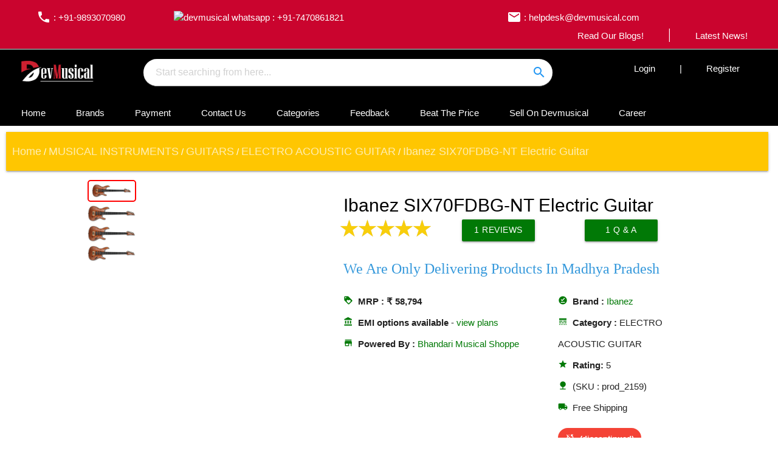

--- FILE ---
content_type: text/html; charset=utf-8
request_url: https://www.devmusical.com/Product/Ibanez-SIX70FDBG-NT-Electric-Guitar/1097/88
body_size: 32145
content:
<!DOCTYPE html><html lang="en"><head>

  <!-- Global site tag (gtag.js) - Google Analytics -->
<script async="" src="https://www.googletagmanager.com/gtag/js?id=UA-134633457-1"></script>
<script>
  window.dataLayer = window.dataLayer || [];
  function gtag(){dataLayer.push(arguments);}
  gtag('js', new Date());

  gtag('config', 'UA-134633457-1');
</script>

  <title>Ibanez SIX70FDBG-NT Electric Guitar</title>
  <meta name="description" property="description" content="Buy Ibanez SIX70FDBG-NT Electric Guitar online at very minimum price on devmusical as Cort is very renowned brand in India so start shopping online at devmusical.">
  <meta name="keywords" content="Ibanez SIX70FDBG-NT Electric Guitar, Ibanez">
  <base href="/">
  <style type="text/css">@font-face{font-family:'Material Icons';font-style:normal;font-weight:400;src:url(https://fonts.gstatic.com/s/materialicons/v76/flUhRq6tzZclQEJ-Vdg-IuiaDsNcIhQ8tQ.woff2) format('woff2');}.material-icons{font-family:'Material Icons';font-weight:normal;font-style:normal;font-size:24px;line-height:1;letter-spacing:normal;text-transform:none;display:inline-block;white-space:nowrap;word-wrap:normal;direction:ltr;-webkit-font-feature-settings:'liga';-webkit-font-smoothing:antialiased;}</style>
  <link rel="dns-prefetch" href="https://api.devmusicalindia.in">
  <meta http-equiv="Content-type" content="text/html; charset=utf-8">
  <meta http-equiv="X-UA-Compatible" content="IE=Edge">
  <meta name="viewport" content="width=device-width, initial-scale=1">
  <link rel="icon" type="image/x-icon" href="favicon.ico">
  <meta name="google-site-verification" content="9j3q7tYN38ir_-wboJFUP8-OF5Nj1O4yXou2d8xR4jE">
  <meta name="yandex-verification" content="b3fe0a0563894e01">
  <meta name="msvalidate.01" content="805EB6DC9F97C69072D8823598C64994">
  <meta name="robots" content="index, follow">
  <meta name="contact" content="helpdesk@devmusical.com">
  <link rel="manifest" href="manifest.webmanifest">

  <link rel="apple-touch-icon" href="https://www.devmusicalindia.in/assets_c/icons/custom_icon.png">
  <link rel="apple-touch-icon" href="https://www.devmusicalindia.in/assets_c/icons/touch-icon-iphone.png">
  <link rel="apple-touch-icon" sizes="152x152" href="https://www.devmusicalindia.in/assets_c/icons/touch-icon-ipad.png">
  <link rel="apple-touch-icon" sizes="180x180" href="https://www.devmusicalindia.in/assets_c/icons/touch-icon-iphone-retina.png">
  <link rel="apple-touch-icon" sizes="167x167" href="https://www.devmusicalindia.in/assets_c/icons/touch-icon-ipad-retina.png">
  <meta name="apple-mobile-web-app-title" content="Devmusical">
  <meta name="apple-mobile-web-app-capable" content="yes">
  <meta name="apple-mobile-web-app-status-bar-style" content="#CA042E">

  <meta name="twitter:card" content="product">
  <meta name="twitter:site" content="@devmusical">
  <meta name="twitter:title" content="Ibanez SIX70FDBG-NT Electric Guitar">
  <meta name="twitter:description" content="Buy Ibanez SIX70FDBG-NT Electric Guitar online at very minimum price on devmusical as Cort is very renowned brand in India so start shopping online at devmusical.">
  <meta name="twitter:image" content="https://api.devmusicalindia.in/assets_thumbnail//Product_Images/42180be9-81cc-4c1c-9d9b-b47179854912.png">
  <meta name="twitter:app:country" content="in">
  <meta name="al:ios:app_name" content="Devmusical">
  <meta name="twitter:app:name:iphone" content="Devmusical">
  <meta name="twitter:app:name:ipad" content="Devmusical">
  <meta name="twitter:app:name:googleplay" content="Devmusical">
  <meta property="og:type" content="product">
  <meta name="og_site_name" property="og:site_name" content="Devmusical">
  <meta property="og:title" content="Ibanez SIX70FDBG-NT Electric Guitar">
  <meta property="og:description" content="Buy Ibanez SIX70FDBG-NT Electric Guitar online at very minimum price on devmusical as Cort is very renowned brand in India so start shopping online at devmusical.">
  <meta property="og:image" content="https://api.devmusicalindia.in/assets_thumbnail//Product_Images/42180be9-81cc-4c1c-9d9b-b47179854912.png">
  <meta property="og:url" content="https://www.devmusical.com/Product/Ibanez-SIX70FDBG-NT-Electric-Guitar/1097/88">
  <meta name="msapplication-TileColor" content="#CA042E">
  <meta name="theme-color" content="#CA042E">
  <style>
    body {
      font-family: Verdana, Geneva, Tahoma, sans-serif !important;
    }

    .loading-text {
      color: #333;
      font-weight: 100;
      text-align: center;
      font-size: 32px
    }

    .block {
      width: 100%;
      padding: 80px 0;
    }

    .tape {
      margin: 120px auto;
      width: 100px;
      height: 30px;
      border: 1px solid #333;
      border: none;
      overflow: hidden;
      position: relative;
      background: rgba(0, 0, 0, .3);
      border-radius: 5px;
      box-shadow: 0px 35px 0 -5px #333, 0 -5px 0 0px #232323, 0 -25px 0 -5px #ccc, -25px -30px 0 0px #232323, -25px 30px 0 0px #232323, 25px -30px 0 0px #232323, 25px 30px 0 0px #232323, 20px 10px 0 5px #232323, 20px -10px 0 5px #232323, -20px -10px 0 5px #232323, -20px 10px 0 5px #232323;
      animation: tape2 1.5s linear infinite alternate;
    }

    .tape:after,
    .tape:before {
      content: "";
      border-radius: 100%;
      width: 38px;
      height: 38px;
      display: block;
      position: absolute;
      border: 5px dashed #fff;
      margin: -9px auto;
      top: 0;
      bottom: 0;
      transform: rotate(0deg) scale(.4);
      animation: tape 4s linear infinite;
    }

    .tape:after {
      left: -10px;
      box-shadow: 0 0 0 4px #fff, 0 0 0 65px #000;
    }

    .tape:before {
      right: -10px;
      box-shadow: 0 0 0 4px #fff, 0 0 0 35px #000;
    }

    @keyframes tape {
      0% {
        transform: rotate(0deg) scale(.4);
      }

      100% {
        transform: rotate(-360deg) scale(.4);
      }
    }

    @keyframes tape2 {
      0% {
        transform: perspective(500px) rotateX(0deg) rotateY(-20deg) rotateZ(0deg);
      }

      100% {
        transform: perspective(500px) rotateX(0deg) rotateY(20deg) rotateZ(0deg);
      }
    }
  </style>
<link rel="stylesheet" href="styles.cc0def18e871d22d2b2e.css"><style ng-transition="serverApp">@media only screen and (min-width:600px) and (max-width:1100px){#rotate-device[_ngcontent-sc67]{background-color:#ca042e;width:100%;height:100vh;position:fixed;z-index:99999999}#rotate-device[_ngcontent-sc67]:after{position:absolute;content:"Please Rotate Your Device";color:#fff;font-size:50px;text-align:center;width:100%;top:20%}}main[_ngcontent-sc67]{min-height:60vh}</style><style ng-transition="serverApp">[_ngcontent-sc64]:root{box-sizing:border-box}.main-logo[_ngcontent-sc64]{height:40px;object-fit:contain}.med-logo[_ngcontent-sc64]{border-radius:50%;width:40px;height:40px}.red-c[_ngcontent-sc64]{background-color:#ba2924}nav[_ngcontent-sc64]{background-color:#b22222}table[_ngcontent-sc64]{border-bottom:2px solid grey}table[_ngcontent-sc64], td[_ngcontent-sc64], tr[_ngcontent-sc64]{text-align:center!important;color:#fff;padding:10px}tr[_ngcontent-sc64]{border:0}.input-field[_ngcontent-sc64]{display:inline-block;width:100%;margin:0}input[_ngcontent-sc64]{display:inline-block!important;box-sizing:inherit!important;background-color:#fff!important;border-radius:50px!important;padding-left:20px!important;padding-right:0!important}span[_ngcontent-sc64] > a[_ngcontent-sc64]{color:#fff!important;padding:2px 40px!important;cursor:pointer;transition:all .5s}a[_ngcontent-sc64]   i[_ngcontent-sc64]{position:relative;top:6px;padding-left:10px}.row[_ngcontent-sc64]{margin-bottom:0}.sidemenu[_ngcontent-sc64]{margin-top:5px!important}.menu[_ngcontent-sc64]{padding-bottom:10px}.row[_ngcontent-sc64]   .menu-head[_ngcontent-sc64]{margin:10px 0;padding:15px .2rem!important;transition:all .5s}a[_ngcontent-sc64]:hover{opacity:.5}.dropdown-content[_ngcontent-sc64]{position:absolute!important;top:-23px;left:0!important;width:100%!important;overflow:hidden}.dropdown-content[_ngcontent-sc64]   li[_ngcontent-sc64] > a[_ngcontent-sc64]{font-size:10px!important;color:#777;font-weight:500;display:block;line-height:22px;padding:0}.submenu[_ngcontent-sc64]{display:flex!important;flex-wrap:nowrap;border-bottom:4px solid #20b2aa}.submenu[_ngcontent-sc64] > div[_ngcontent-sc64]{width:100%;padding-bottom:30px}.submenu[_ngcontent-sc64] > div[_ngcontent-sc64]:nth-child(2n){background-color:#fff}.submenu[_ngcontent-sc64] > div[_ngcontent-sc64]:nth-child(odd){background-color:#f1f1f1}.footer-link[_ngcontent-sc64]{position:absolute;bottom:0;padding:2px}.submenu[_ngcontent-sc64]   ul[_ngcontent-sc64]{margin:0!important}.submenu[_ngcontent-sc64]   ul[_ngcontent-sc64]   li[_ngcontent-sc64]{font-size:12px;padding-left:5px}.submenu[_ngcontent-sc64]   ul[_ngcontent-sc64]   li[_ngcontent-sc64]   .header[_ngcontent-sc64]{font-weight:bolder;font-size:14px;color:#333;padding:5px}.autocomplete-content[_ngcontent-sc64]{border-radius:20px}.searchStatus[_ngcontent-sc64]{position:absolute;top:0;right:0;padding:10px;cursor:pointer}.h-260[_ngcontent-sc64]{height:260px}.h-220[_ngcontent-sc64], .h-260[_ngcontent-sc64]{overflow:hidden;margin-bottom:30px;font-family:-apple-system,BlinkMacSystemFont,Segoe UI,Roboto,Oxygen,Ubuntu,Cantarell,Open Sans,Helvetica Neue,sans-serif}.h-220[_ngcontent-sc64]{height:220px}.custom-dropdown[_ngcontent-sc64]{position:relative;display:inline-block}.custom-dropdown-content[_ngcontent-sc64]{display:none;font-size:12px;position:absolute;left:-450px;background-color:#949ba1;width:100vw;box-shadow:0 8px 16px 0 rgba(0,0,0,.2);z-index:9999}.menu-bar[_ngcontent-sc64]{padding:10px}.menu-bar[_ngcontent-sc64] > a[_ngcontent-sc64], .menu-nav-link[_ngcontent-sc64]{color:#fff!important;padding:15px 25px;border-top-left-radius:4px;border-top-right-radius:4px}.menu-bar[_ngcontent-sc64] > a[_ngcontent-sc64]:hover, .menu-nav-link[_ngcontent-sc64]:hover{background:#949ba1;color:#fff!important;opacity:1}.menu-bar[_ngcontent-sc64]   .col[_ngcontent-sc64]   a[_ngcontent-sc64]:hover{opacity:1;text-decoration:underline}.menu-bar[_ngcontent-sc64]   .col[_ngcontent-sc64]   a[_ngcontent-sc64]:before{content:"➤ "}.main-menus[_ngcontent-sc64]{border-left:1px solid #ddd}.custom-dropdown-content[_ngcontent-sc64]   a[_ngcontent-sc64]{color:#fff}.custom-dropdown-content[_ngcontent-sc64]   .menu-head[_ngcontent-sc64]{font-weight:bolder;font-size:11px;border-bottom:2px solid red}.custom-dropdown-content[_ngcontent-sc64]   .menu-link[_ngcontent-sc64]{font-size:10px;padding:0!important}.custom-dropdown[_ngcontent-sc64]:hover   .custom-dropdown-content[_ngcontent-sc64]{display:block}.c-btn[_ngcontent-sc64]{background:#ffc600;padding:3px 10px!important;border-radius:2px}.dropdown-content[_ngcontent-sc64]   li[_ngcontent-sc64]{line-height:5px}</style><style ng-transition="serverApp">.user-view[_ngcontent-sc65]{height:70px}.mobile-nav[_ngcontent-sc65]{position:fixed;z-index:900;top:0}nav[_ngcontent-sc65]{background-color:#000}.search[_ngcontent-sc65]{height:auto;padding-left:10px;margin-right:10px}#search[_ngcontent-sc65]{width:100%;position:relative}#searchMobile[_ngcontent-sc65]{left:0;background-color:#fff;padding:9px}#searchMobile[_ngcontent-sc65], .searchStatus[_ngcontent-sc65]{position:absolute;top:0;z-index:1000}.searchStatus[_ngcontent-sc65]{right:0;padding:4px;cursor:pointer}</style><style ng-transition="serverApp">footer[_ngcontent-sc66]{background-color:#242327;color:#fff}footer[_ngcontent-sc66]   a[_ngcontent-sc66]{color:#fff!important}footer[_ngcontent-sc66]   a[_ngcontent-sc66]:hover{text-decoration:underline}footer[_ngcontent-sc66]   h5[_ngcontent-sc66]{line-height:55px}footer[_ngcontent-sc66]   p[_ngcontent-sc66]{text-align:justify;padding-right:20px}.footer-copyright[_ngcontent-sc66]{background-color:#ffc601;color:#242327}.bb-y[_ngcontent-sc66]{border-bottom:2px solid #866c57}ul[_ngcontent-sc66]   li[_ngcontent-sc66]{margin-top:8px;margin-bottom:8px}</style><style ng-transition="serverApp">.product[_ngcontent-sc51]   .stars-inner[_ngcontent-sc51]:before, .product[_ngcontent-sc51]   .stars-outer[_ngcontent-sc51]:before{font-size:33px}.wrapper[_ngcontent-sc51]{width:90%!important;max-width:1500px!important;margin:auto}.ckeditor[_ngcontent-sc51]   p[_ngcontent-sc51]{margin:0}.border[_ngcontent-sc51]{border-radius:5px;border:2px solid red;padding:5px}#videos[_ngcontent-sc51]   video[_ngcontent-sc51]{width:100%}.product[_ngcontent-sc51]{overflow:hidden;width:90%;border-radius:15px;margin:15px auto auto}.product-details[_ngcontent-sc51]   div[_ngcontent-sc51]{line-height:35px}.product-details[_ngcontent-sc51]   h1[_ngcontent-sc51]{padding:0;margin-top:25px!important;margin-left:0!important}.product-image-wide[_ngcontent-sc51]{z-index:900}.product-image-wide[_ngcontent-sc51]   div[_ngcontent-sc51], .product-image-wide[_ngcontent-sc51]   img[_ngcontent-sc51]{height:400px;width:100%}.product-image-small[_ngcontent-sc51]{height:100px;width:100%}.product-image-wide[_ngcontent-sc51]   img[_ngcontent-sc51]{object-fit:contain}.product-image-small[_ngcontent-sc51]   img[_ngcontent-sc51]{height:70px;width:70px;border-radius:15px;border:#888;box-shadow:0 5px 25px rgba(0,0,0,.45098039215686275);object-fit:contain}.fit[_ngcontent-sc51]{object-fit:contain}.product-image-small[_ngcontent-sc51]   a[_ngcontent-sc51]{width:auto;height:auto;padding:20px}.carousel[_ngcontent-sc51]{position:relative;right:25px}h1[_ngcontent-sc51]{font-size:2rem}.dp[_ngcontent-sc51]{background-color:initial;height:50px;width:70px;border-radius:50%}.ad[_ngcontent-sc51], .dp[_ngcontent-sc51]{overflow:hidden}.ad[_ngcontent-sc51]   img[_ngcontent-sc51]{width:100%;height:400px}.card-image[_ngcontent-sc51]   img[_ngcontent-sc51]{height:200px}.similar-products[_ngcontent-sc51]   h4[_ngcontent-sc51]{padding:50px}.logos[_ngcontent-sc51]   img[_ngcontent-sc51]{width:100%;height:200px}.categories[_ngcontent-sc51]   .card-title[_ngcontent-sc51]{width:100%;background-color:#000;opacity:.8}.description[_ngcontent-sc51]   p[_ngcontent-sc51]{width:90%;margin:auto}.product_card[_ngcontent-sc51]   .card-title[_ngcontent-sc51]{font-size:15px!important}.card-content[_ngcontent-sc51]{padding:5px}.card[_ngcontent-sc51]{padding:0}.product_card[_ngcontent-sc51]   .card-image[_ngcontent-sc51]{background-color:#ddd}.product_card[_ngcontent-sc51]   .card-content[_ngcontent-sc51]{height:5rem}.product_card[_ngcontent-sc51]   img[_ngcontent-sc51]{width:100%;height:100%;z-index:1}.card-image[_ngcontent-sc51]{height:200px}nav[_ngcontent-sc51]{width:98%;margin:10px}.nav-wrapper[_ngcontent-sc51]{padding:0 10px}fieldset[_ngcontent-sc51], label[_ngcontent-sc51]{margin:0;padding:0}body[_ngcontent-sc51]{margin:20px}h1[_ngcontent-sc51]{font-size:1.5em;margin:10px}@media only screen and (max-width:700px){.product[_ngcontent-sc51]{width:100%}.product-details[_ngcontent-sc51]{padding:0 25px;border-radius:5px}.product-details[_ngcontent-sc51]   h1[_ngcontent-sc51]{margin:10px 0}.description[_ngcontent-sc51]   p[_ngcontent-sc51]{width:100%}}@media only screen and (min-width:1200px){.fixed-action-btn[_ngcontent-sc51]{position:relative;z-index:1}.s-link[_ngcontent-sc51]{right:0!important}}.ribbon-wrapper[_ngcontent-sc51]{position:relative;z-index:998}.ribbon-front[_ngcontent-sc51]{background-color:#c33;height:50px;width:240px;position:relative;left:-10px;z-index:2;font:20px/50px bold Verdana,Geneva,sans-serif;color:#f8f8f8;text-align:center;text-shadow:0 1px 2px #c66}.ribbon-back-left[_ngcontent-sc51], .ribbon-back-right[_ngcontent-sc51], .ribbon-front[_ngcontent-sc51]{box-shadow:0 0 4px rgba(0,0,0,.55);-moz-box-shadow:0 0 4px rgba(0,0,0,.55);-khtml-box-shadow:0 0 4px rgba(0,0,0,.55);-webkit-box-shadow:0 0 4px rgba(0,0,0,.55);-o-box-shadow:0 0 4px rgba(0,0,0,.55)}.ribbon-edge-bottomleft[_ngcontent-sc51], .ribbon-edge-bottomright[_ngcontent-sc51], .ribbon-edge-topleft[_ngcontent-sc51], .ribbon-edge-topright[_ngcontent-sc51]{position:absolute;z-index:1;border-style:solid;height:0;width:0}.ribbon-edge-bottomleft[_ngcontent-sc51], .ribbon-edge-bottomright[_ngcontent-sc51]{top:50px}.ribbon-edge-bottomleft[_ngcontent-sc51], .ribbon-edge-topleft[_ngcontent-sc51]{left:-10px;border-color:transparent #9b1724 transparent transparent}.ribbon-edge-topleft[_ngcontent-sc51]{top:-5px;border-width:5px 10px 0 0}.ribbon-edge-bottomleft[_ngcontent-sc51]{border-width:0 10px 0 0}.ribbon-edge-bottomright[_ngcontent-sc51], .ribbon-edge-topright[_ngcontent-sc51]{left:220px;border-color:transparent transparent transparent #9b1724}.ribbon-edge-topright[_ngcontent-sc51]{top:0;border-width:0 0 0 10px}.ribbon-edge-bottomright[_ngcontent-sc51]{border-width:0 0 5px 10px}@keyframes flow{0%{left:-20px;opacity:0}50%{left:100px;opacity:.3}to{left:180px;opacity:0}}.glow[_ngcontent-sc51]{background:#fff;width:40px;height:100%;z-index:999;position:absolute;animation:flow 1.5s linear infinite;-webkit-animation:flow 1.5s linear infinite;-moz-animation:flow 1.5s linear infinite;transform:skew(20deg);-webkit-transform:skew(20deg);-moz-transform:skew(20deg);-o-transform:skew(20deg);background:linear-gradient(90deg,hsla(0,0%,100%,0) 0,hsla(0,0%,100%,0) 1%,#fff);filter:progid:DXImageTransform.Microsoft.gradient(startColorstr="#00ffffff",endColorstr="#ffffff",GradientType=1);border-left:1px solid #fff}#emi[_ngcontent-sc51]{background-color:rgba(51,51,51,.3333333333333333);position:fixed;top:0;z-index:99999999;display:flex;justify-content:center;align-items:center;width:100%;height:100vh}#emi[_ngcontent-sc51]   .card[_ngcontent-sc51]{max-height:420px;font-size:12px}#emi[_ngcontent-sc51]   .card[_ngcontent-sc51], #emi[_ngcontent-sc51]   .card[_ngcontent-sc51]   .card-body[_ngcontent-sc51]{overflow:scroll}#emi[_ngcontent-sc51]   .card[_ngcontent-sc51]   .card-action[_ngcontent-sc51]   button[_ngcontent-sc51]{background:transparent;z-index:10000000000000000;overflow:visible;position:fixed;top:70px;right:10px;color:#888;font-size:50px;box-shadow:none}#emi[_ngcontent-sc51]   .card[_ngcontent-sc51]   .card-action[_ngcontent-sc51]   button[_ngcontent-sc51]:hover{color:red}#emi[_ngcontent-sc51]   .card[_ngcontent-sc51]   .card-action[_ngcontent-sc51]{top:-18px;height:0;background:transparent;width:100%}#emi[_ngcontent-sc51]   th[_ngcontent-sc51]{background:#ca042e;color:#fff}#emi[_ngcontent-sc51]   td[_ngcontent-sc51], #emi[_ngcontent-sc51]   th[_ngcontent-sc51]{padding:5px 12px}img[_ngcontent-sc51]{object-fit:contain}.helper-text[_ngcontent-sc51]{color:rgba(0,0,0,.54)}#main-img[_ngcontent-sc51]{min-height:450px;display:flex;justify-content:center;align-items:center}</style><link rel="canonical" href="https://www.devmusical.com/Product/Ibanez-SIX70FDBG-NT-Electric-Guitar/1097/88"><link rel="alternate" href="https://www.devmusical.com/Product/Ibanez-SIX70FDBG-NT-Electric-Guitar/1097/88" hreflang="en-in"><link rel="amphtml" href="https://www.devmusical.com/amp/Product/Ibanez-SIX70FDBG-NT-Electric-Guitar/1097/88"></head>

<body>
  <app-root _nghost-sc67="" ng-version="11.0.9"><app-navbar _ngcontent-sc67="" _nghost-sc64=""><div _ngcontent-sc64="" class="black white-text hide-on-small-only"><table _ngcontent-sc64="" class="c-red ptb-15"><tr _ngcontent-sc64=""><td _ngcontent-sc64=""><span _ngcontent-sc64="" class="left"><a _ngcontent-sc64="" href="tel:+919893070980"><i _ngcontent-sc64="" class="material-icons">phone</i> : +91-9893070980</a><a _ngcontent-sc64="" target="_blank" href="https://wa.me/917470861821"><img _ngcontent-sc64="" src="assets/whatsapp.webp" alt="devmusical whatsapp" height="23px" class="fixer"> : +91-7470861821</a></span><span _ngcontent-sc64="" class="center hide-on-med-and-down"><a _ngcontent-sc64="" href="mailto:helpdesk@devmusical.com"><i _ngcontent-sc64="" class="material-icons">email</i> : helpdesk@devmusical.com</a></span><span _ngcontent-sc64="" class="right"><a _ngcontent-sc64="" routerlink="/Blog" href="/Blog">Read Our Blogs!</a><i _ngcontent-sc64="" class="material-icons">|</i><a _ngcontent-sc64="" routerlink="/News" href="/News">Latest News!</a></span></td></tr></table><div _ngcontent-sc64="" class="row ptb-15"><div _ngcontent-sc64="" class="col s12 m2 td-aside"><a _ngcontent-sc64="" routerlink="/" href="/"><img _ngcontent-sc64="" src="https://api.devmusicalindia.in/assets_c/logos/devMusical-210x50.png" alt="Devmusical" title="Devmusical" class="main-logo"></a></div><div _ngcontent-sc64="" class="row col s12 m10"><div _ngcontent-sc64="" class="col s12 m8"><div _ngcontent-sc64="" class="input-field"><input _ngcontent-sc64="" id="searchWide" type="search" autocomplete="off" placeholder="Start searching from here..."><div _ngcontent-sc64="" class="searchStatus circle blue-text"><i _ngcontent-sc64="" class="material-icons">search</i></div><!----><!----><!----><!----></div></div><div _ngcontent-sc64="" class="col s12 m4 sidemenu"><span _ngcontent-sc64="" class="right"><a _ngcontent-sc64="" routerlink="login" href="/login">Login</a>|<a _ngcontent-sc64="" routerlink="register" href="/register">Register</a></span></div><!----><!----></div></div><div _ngcontent-sc64="" class="menu-bar"><a _ngcontent-sc64="" routerlink="/" href="/">Home</a><a _ngcontent-sc64="" routerlink="/Brand" href="/Brand">Brands</a><a _ngcontent-sc64="" routerlink="/About/payment-options" href="/About/payment-options">Payment</a><a _ngcontent-sc64="" routerlink="/About/contact-us" href="/About/contact-us">Contact Us</a><span _ngcontent-sc64=""><span _ngcontent-sc64="" class="custom-dropdown"><span _ngcontent-sc64="" class="menu-nav-link">Categories</span><div _ngcontent-sc64="" class="custom-dropdown-content"><div _ngcontent-sc64=""><app-loader _ngcontent-sc64=""></app-loader></div><!----><!----></div></span></span><!----><a _ngcontent-sc64="" routerlink="/About/feedback" href="/About/feedback">Feedback</a><a _ngcontent-sc64="" routerlink="/About/beat-the-price" href="/About/beat-the-price">Beat The Price</a><a _ngcontent-sc64="" routerlink="/About/sell-on-devmusical" href="/About/sell-on-devmusical">Sell On Devmusical</a><a _ngcontent-sc64="" routerlink="/About/career" href="/About/career">Career</a></div></div><div _ngcontent-sc64="" id="lightbox" class="modal"><!----></div></app-navbar><app-sidenav _ngcontent-sc67="" _nghost-sc65=""><ul _ngcontent-sc65="" id="slide-out" class="sidenav"><li _ngcontent-sc65=""><div _ngcontent-sc65="" class="user-view"><div _ngcontent-sc65="" class="background"><img _ngcontent-sc65="" src="https://api.devmusicalindia.in/assets_c/logos/Side_Banner--210x50.png" alt="sidenav background image" title="DevMusical" width="100%"></div></div></li><li _ngcontent-sc65=""><a _ngcontent-sc65="" routerlink="" class="sidenav-close" href="/"><i _ngcontent-sc65="" class="material-icons">home</i>Home</a></li><li _ngcontent-sc65=""><div _ngcontent-sc65="" class="divider"></div></li><li _ngcontent-sc65=""><ul _ngcontent-sc65="" class="collapsible"><!----></ul></li><li _ngcontent-sc65=""><div _ngcontent-sc65="" class="divider"></div></li><li _ngcontent-sc65=""><a _ngcontent-sc65="" class="subheader">Articles</a></li><li _ngcontent-sc65=""><a _ngcontent-sc65="" routerlink="/Blog" class="sidenav-close" href="/Blog"><i _ngcontent-sc65="" class="material-icons">rate_review</i>Blogs</a></li><li _ngcontent-sc65=""><a _ngcontent-sc65="" routerlink="/News" class="sidenav-close" href="/News"><i _ngcontent-sc65="" class="material-icons">subtitles</i>News</a></li><li _ngcontent-sc65=""><div _ngcontent-sc65="" class="divider"></div></li><li _ngcontent-sc65=""><a _ngcontent-sc65="" class="subheader">Reach Us</a></li><li _ngcontent-sc65=""><a _ngcontent-sc65="" routerlink="/About/sell-on-devmusical" class="sidenav-close" href="/About/sell-on-devmusical"><i _ngcontent-sc65="" class="material-icons">subtitles</i>Sell On Devmusical</a></li><li _ngcontent-sc65=""><a _ngcontent-sc65="" routerlink="/About/contact-us" class="sidenav-close" href="/About/contact-us"><i _ngcontent-sc65="" class="material-icons">subtitles</i>Contact Us</a></li><li _ngcontent-sc65=""><a _ngcontent-sc65="" routerlink="/About/privacy-policy" class="sidenav-close" href="/About/privacy-policy"><i _ngcontent-sc65="" class="material-icons">subtitles</i>Our Policy</a></li><li _ngcontent-sc65=""><a _ngcontent-sc65="" routerlink="/About/faq" class="sidenav-close" href="/About/faq"><i _ngcontent-sc65="" class="material-icons">subtitles</i>FAQs</a></li><li _ngcontent-sc65=""><a _ngcontent-sc65="" target="_blank" href="https://wa.me/917470861821" class="sidenav-close"><img _ngcontent-sc65="" src="assets/whatsapp.webp" alt="devmusical whatsapp" height="23px" class="fixer"> : +91-7470861821</a></li><li _ngcontent-sc65=""><div _ngcontent-sc65="" class="divider"></div></li><li _ngcontent-sc65=""><a _ngcontent-sc65="" class="subheader">Accounts</a></li><li _ngcontent-sc65=""><a _ngcontent-sc65="" routerlink="login" class="sidenav-close" href="/login"><i _ngcontent-sc65="" class="material-icons">vpn_key</i>Login</a></li><!----><li _ngcontent-sc65=""><a _ngcontent-sc65="" routerlink="register" class="sidenav-close" href="/register"><i _ngcontent-sc65="" class="material-icons">face</i>Register</a></li><!----><!----><!----><!----></ul><nav _ngcontent-sc65="" class="mobile-nav hide-on-med-and-up"><a _ngcontent-sc65="" data-target="slide-out" class="sidenav-trigger"><i _ngcontent-sc65="" class="material-icons">menu</i></a><div _ngcontent-sc65="" class="brand-logo"><a _ngcontent-sc65="" routerlink="/" href="/"><img _ngcontent-sc65="" src="https://api.devmusicalindia.in/assets_c/logos/devMusical-210x50.png" alt="Devmusical Logo"></a></div><a _ngcontent-sc65="" data-target="search" class="search right"><i _ngcontent-sc65="" class="material-icons left">search</i></a><div _ngcontent-sc65="" id="sidenavSearch" class="hide"><input _ngcontent-sc65="" id="searchMobile" type="search" autofocus="" autocomplete="off" placeholder="Start searching..." class="animated slideInDown" style="animation-duration: 0.2s;"><div _ngcontent-sc65="" class="searchStatus circle blue-text"><i _ngcontent-sc65="" class="material-icons">close</i></div><!----></div></nav><nav _ngcontent-sc65="" class="hide-on-med-and-up"></nav></app-sidenav><main _ngcontent-sc67=""><router-outlet _ngcontent-sc67=""></router-outlet><app-product-page _nghost-sc51=""><nav _ngcontent-sc51="" class="animated fadeIn hide-on-small-only"><div _ngcontent-sc51="" class="nav-wrapper c-yellow"><div _ngcontent-sc51="" itemscope="" itemtype="http://schema.org/BreadcrumbList" class="col s12"><span _ngcontent-sc51="" itemprop="itemListElement" itemscope="" itemtype="http://schema.org/ListItem"><a _ngcontent-sc51="" itemtype="http://schema.org/Thing" itemprop="item" href="https://www.devmusical.com" class="breadcrumb"><span _ngcontent-sc51="" itemprop="name">Home</span></a><meta _ngcontent-sc51="" itemprop="position" content="1"></span> / <span _ngcontent-sc51="" itemprop="itemListElement" itemscope="" itemtype="http://schema.org/ListItem"><a _ngcontent-sc51="" itemtype="http://schema.org/Thing" itemprop="item" class="breadcrumb" href="https://www.devmusical.com/Type/MUSICAL-INSTRUMENTS/1"><span _ngcontent-sc51="" itemprop="name">MUSICAL INSTRUMENTS</span></a><meta _ngcontent-sc51="" itemprop="position" content="2"></span> / <span _ngcontent-sc51="" itemprop="itemListElement" itemscope="" itemtype="http://schema.org/ListItem"><a _ngcontent-sc51="" itemtype="http://schema.org/Thing" itemprop="item" class="breadcrumb" href="https://www.devmusical.com/Category/GUITARS/0/8"><span _ngcontent-sc51="" itemprop="name">GUITARS</span></a><meta _ngcontent-sc51="" itemprop="position" content="3"></span> / <span _ngcontent-sc51="" itemprop="itemListElement" itemscope="" itemtype="http://schema.org/ListItem"><a _ngcontent-sc51="" itemtype="http://schema.org/Thing" itemprop="item" class="breadcrumb" href="https://www.devmusical.com/Category/ELECTRO-ACOUSTIC-GUITAR/88/8"><span _ngcontent-sc51="" itemprop="name">ELECTRO ACOUSTIC GUITAR</span></a><meta _ngcontent-sc51="" itemprop="position" content="4"></span> / <span _ngcontent-sc51="" itemprop="itemListElement" itemscope="" itemtype="http://schema.org/ListItem"><a _ngcontent-sc51="" itemtype="http://schema.org/Thing" itemprop="item" class="breadcrumb" href="https://www.devmusical.com/Product/Ibanez-SIX70FDBG-NT-Electric-Guitar/1097/88"><span _ngcontent-sc51="" itemprop="name">Ibanez SIX70FDBG-NT Electric Guitar</span></a><meta _ngcontent-sc51="" itemprop="position" content="5"></span></div></div></nav><!----><ngx-json-ld _ngcontent-sc51=""><script type="application/ld+json">{
  "@context": "https://schema.org/",
  "@type": "Product",
  "name": "Ibanez SIX70FDBG-NT Electric Guitar",
  "image": "https://api.devmusicalindia.in/assets_thumbnail//Product_Images/42180be9-81cc-4c1c-9d9b-b47179854912.png",
  "description": "Buy Ibanez SIX70FDBG-NT Electric Guitar online at very minimum price on devmusical as Cort is very renowned brand in India so start shopping online at devmusical.",
  "mpn": "5b86f7c38afcff9f375c8f91",
  "gtin": "",
  "brand": {
    "@type": "Brand",
    "name": "Ibanez"
  },
  "productID": "sku:prod_2159",
  "sku": "prod_2159",
  "review": {
    "@type": "Review",
    "author": {
      "@type": "Person",
      "name": "Devmusical"
    },
    "datePublished": "2018-09-26",
    "name": "A Recommended Product.",
    "reviewBody": "A Good Product with excellent price deal.",
    "reviewRating": {
      "@type": "Rating",
      "ratingValue": "5"
    }
  },
  "offers": {
    "@type": "Offer",
    "priceCurrency": "INR",
    "price": 58794,
    "priceValidUntil": "2027-11-04",
    "itemCondition": "http://schema.org/NewCondition",
    "availability": "http://schema.org/OutOfStock",
    "url": "https://www.devmusical.com/Product/Ibanez-SIX70FDBG-NT-Electric-Guitar/1097/88",
    "seller": {
      "@type": "Organization",
      "name": "DevMusical"
    }
  },
  "aggregateRating": {
    "@type": "AggregateRating",
    "ratingValue": 5,
    "bestRating": 5,
    "worstRating": 1,
    "reviewCount": 1
  }
}</script></ngx-json-ld><!----><div _ngcontent-sc51="" class="wrapper"><div _ngcontent-sc51="" class="product"><div _ngcontent-sc51="" class="row"><div _ngcontent-sc51="" class="col s12 m5"><span _ngcontent-sc51=""><!----><!----></span><!----><div _ngcontent-sc51="" id="images" class="col s12"><div _ngcontent-sc51="" class="row"><div _ngcontent-sc51="" class="col s3 mh-500"><img _ngcontent-sc51="" class="d-block py-1 w-100 border" alt="/Product_Images/42180be9-81cc-4c1c-9d9b-b47179854912.png" src="https://api.devmusicalindia.in/assets_thumbnail//Product_Images/42180be9-81cc-4c1c-9d9b-b47179854912.png"><!----><!----><img _ngcontent-sc51="" class="d-block py-1 w-100" alt="/Product_Images/e3d21123-57eb-4d92-bd97-4371d7d9777a.png" src="https://api.devmusicalindia.in/assets_thumbnail//Product_Images/e3d21123-57eb-4d92-bd97-4371d7d9777a.png"><!----><img _ngcontent-sc51="" class="d-block py-1 w-100" alt="/Product_Images/acb08825-f126-4506-888c-4aed3cc9b6f6.png" src="https://api.devmusicalindia.in/assets_thumbnail//Product_Images/acb08825-f126-4506-888c-4aed3cc9b6f6.png"><!----><img _ngcontent-sc51="" class="d-block py-1 w-100" alt="/Product_Images/21307957-f216-4ce7-9d11-6cc7c3a86d1c.png" src="https://api.devmusicalindia.in/assets_thumbnail//Product_Images/21307957-f216-4ce7-9d11-6cc7c3a86d1c.png"><!----><!----><!----><!----></div><!----><div _ngcontent-sc51="" class="col s12 m9"><div _ngcontent-sc51="" id="main-img"><!----></div></div><!----><!----><!----></div></div><!----><!----><div _ngcontent-sc51="" class="ckeditor"></div><!----></div><div _ngcontent-sc51="" class="col s12 m7 product-details"><div _ngcontent-sc51=""><h1 _ngcontent-sc51="" class="black-text">Ibanez SIX70FDBG-NT Electric Guitar</h1><div _ngcontent-sc51="" class="row"><div _ngcontent-sc51="" class="col s12 m12 l4 p-5"><div _ngcontent-sc51=""><div _ngcontent-sc51="" class="stars-outer"><div _ngcontent-sc51="" class="stars-inner" style="width:100%;"></div></div></div></div><div _ngcontent-sc51="" class="col s12 m12 l4 p-5"><div _ngcontent-sc51="" class="btn green-d w-120"><span _ngcontent-sc51="">1</span><!----><!----> Reviews </div></div><div _ngcontent-sc51="" class="col s12 m12 l4 p-5"><div _ngcontent-sc51="" class="btn green-d w-120"><span _ngcontent-sc51="">1</span><!----><!----> Q &amp; A </div></div></div><div _ngcontent-sc51=""><div _ngcontent-sc51="" class="ribbon-wrapper"><div _ngcontent-sc51="" class="glow">&nbsp;</div><!----></div></div><div _ngcontent-sc51=""><div _ngcontent-sc51="" class="ckeditor"></div><!----><div _ngcontent-sc51=""><p><span style="color:#3498db; font-family:Georgia,serif"><span style="font-size:24px">We Are Only Delivering Products In Madhya Pradesh</span></span></p>
</div><!----><div _ngcontent-sc51="" class="row"><div _ngcontent-sc51="" class="col s12 m12 l7"><!----><!----><div _ngcontent-sc51=""><b _ngcontent-sc51=""><i _ngcontent-sc51="" class="material-icons green-text-d chip_left_icon">loyalty</i>MRP : ₹ 58,794</b></div><div _ngcontent-sc51=""><b _ngcontent-sc51=""><i _ngcontent-sc51="" class="material-icons green-text-d chip_left_icon">account_balance</i>EMI options available</b> - <a _ngcontent-sc51="" class="green-text-d">view plans</a></div><!----><div _ngcontent-sc51=""><b _ngcontent-sc51=""><i _ngcontent-sc51="" class="material-icons green-text-d chip_left_icon">store</i> Powered By : </b><a _ngcontent-sc51="" class="green-text-d" href="/Vendor/Ibanez-SIX70FDBG-NT-Electric-Guitar/1097/88"> Bhandari Musical Shoppe </a></div><!----><br _ngcontent-sc51=""></div><div _ngcontent-sc51="" class="col s12 m12 l5"><div _ngcontent-sc51=""><b _ngcontent-sc51=""><i _ngcontent-sc51="" class="material-icons green-text-d chip_left_icon">offline_pin</i> Brand : </b><a _ngcontent-sc51="" class="green-text-d" href="/Brand/Ibanez/23">Ibanez</a></div><div _ngcontent-sc51=""><b _ngcontent-sc51=""><i _ngcontent-sc51="" class="material-icons green-text-d chip_left_icon">line_style</i> Category : </b>ELECTRO ACOUSTIC GUITAR </div><div _ngcontent-sc51=""><b _ngcontent-sc51=""><i _ngcontent-sc51="" class="material-icons green-text-d chip_left_icon">star</i> Rating: </b>5 </div><div _ngcontent-sc51=""><i _ngcontent-sc51="" class="material-icons green-text-d chip_left_icon">nature</i> (SKU : prod_2159) </div><div _ngcontent-sc51=""><i _ngcontent-sc51="" class="material-icons green-text-d chip_left_icon">local_shipping</i> Free Shipping </div><!----><!----><!----><div _ngcontent-sc51="" style="padding-top: 15px;"><div _ngcontent-sc51="" class="chip red white-text"><b _ngcontent-sc51=""><i _ngcontent-sc51="" class="material-icons chip_left_icon">sync_disabled</i>(discontinued)</b></div><!----></div><!----></div></div><div _ngcontent-sc51="" class="ckeditor"></div><!----></div></div><!----></div></div></div><!----><div _ngcontent-sc51="" class="row"><div _ngcontent-sc51="" class="col s12"><ul _ngcontent-sc51="" class="tabs tabs-fixed-width"><li _ngcontent-sc51="" class="tab col s3"><a _ngcontent-sc51="" href="#desc1">Description</a></li><li _ngcontent-sc51="" class="tab col s3"><a _ngcontent-sc51="" routerlink="/About/delivery-and-returns" href="/About/delivery-and-returns">Refund Policy</a></li></ul></div><div _ngcontent-sc51="" id="desc1" class="col s12"><div _ngcontent-sc51="" class="description container"><h4 _ngcontent-sc51="">Description</h4><p _ngcontent-sc51=""><font face="Arial" size="4"><b><i>Ibanez SIX70FDBG-NT Electric Guitar</i></b></font><div><p class="MsoNormal"><span><font face="Arial" size="4">Buy Cort AERO-11
Electric Guitar online at very minimum price on devmusical as Cort is very
renowned brand in India so start shopping online at devmusical.</font><font face="Helvetica, sans-serif"></font></span></p></div><ul><li><b>Country of origin:</b> China</li><li><b>Manufacturer details:</b> Ibanez</li><li><b>Packer details:</b> Ibanez</li><li><b>Importer details:</b> Ibanez</li></ul></p></div><!----></div></div><div _ngcontent-sc51="" class="row"><div _ngcontent-sc51="" class="col s12"><ul _ngcontent-sc51="" class="tabs tabs-fixed-width"><li _ngcontent-sc51="" class="tab col s3"><a _ngcontent-sc51="" href="#rev2">Reviews &amp; Ratings</a></li><li _ngcontent-sc51="" class="tab col s3"><a _ngcontent-sc51="" href="#qna3">Q &amp; A</a></li></ul></div><div _ngcontent-sc51="" id="rev2" class="col s12"><div _ngcontent-sc51="" class="row review-and-rating"><div _ngcontent-sc51="" class="col s12 m11"><form _ngcontent-sc51="" novalidate="" class="ng-untouched ng-pristine ng-invalid"><h4 _ngcontent-sc51="">Reviews and Ratings</h4><ul _ngcontent-sc51="" class="collection"><li _ngcontent-sc51="" class="collection-item avatar"><img _ngcontent-sc51="" src="https://api.devmusicalindia.in/assets_c/icons/icon-96x96.png" alt="" class="circle"><label _ngcontent-sc51="" for="review"><h5 _ngcontent-sc51="" class="black-text">Provide Your Ratings</h5></label><fieldset _ngcontent-sc51="" class="rating"><input _ngcontent-sc51="" type="radio" id="star5" name="rating" value="5" required="" class="ng-untouched ng-pristine ng-invalid"><label _ngcontent-sc51="" for="star5" title="Awesome - 5 stars" class="full"></label><input _ngcontent-sc51="" type="radio" id="star4" name="rating" value="4" required="" class="ng-untouched ng-pristine ng-invalid"><label _ngcontent-sc51="" for="star4" title="Pretty good - 4 stars" class="full"></label><input _ngcontent-sc51="" type="radio" id="star3" name="rating" value="3" required="" class="ng-untouched ng-pristine ng-invalid"><label _ngcontent-sc51="" for="star3" title="Meh - 3 stars" class="full"></label><input _ngcontent-sc51="" type="radio" id="star2" name="rating" value="2" required="" class="ng-untouched ng-pristine ng-invalid"><label _ngcontent-sc51="" for="star2" title="Kinda bad - 2 stars" class="full"></label><input _ngcontent-sc51="" type="radio" id="star1" name="rating" value="1" required="" class="ng-untouched ng-pristine ng-invalid"><label _ngcontent-sc51="" for="star1" title="Sucks big time - 1 star" class="full"></label></fieldset><div _ngcontent-sc51=""><textarea _ngcontent-sc51="" name="review" placeholder="Write your review here..." id="review" cols="30" rows="10" class="materialize-textarea ng-untouched ng-pristine ng-valid" value=""></textarea></div><div _ngcontent-sc51=""><button _ngcontent-sc51="" id="ratebtn" type="submit" class="btn blue" disabled=""> Rate It! </button></div></li><!----></ul></form></div></div></div><div _ngcontent-sc51="" id="qna3" class="col s12"><div _ngcontent-sc51="" class="row review-and-rating"><div _ngcontent-sc51="" class="col s12 m11"><form _ngcontent-sc51="" novalidate="" class="ng-untouched ng-pristine ng-invalid"><h4 _ngcontent-sc51="">Question And Answers</h4><ul _ngcontent-sc51="" class="collection"><li _ngcontent-sc51="" class="collection-item avatar"><img _ngcontent-sc51="" src="https://api.devmusicalindia.in/assets_c/icons/icon-96x96.png" alt="avatar" class="circle"><p _ngcontent-sc51="" class="title">Ask A Question</p><div _ngcontent-sc51=""><input _ngcontent-sc51="" name="question" placeholder="Write your question here..." id="question" required="" class="materialize-textarea ng-untouched ng-pristine ng-invalid" value=""></div><div _ngcontent-sc51=""><button _ngcontent-sc51="" id="askbtn" type="submit" class="btn blue" disabled=""> Ask </button></div></li><!----></ul></form></div></div></div></div><div _ngcontent-sc51="" class="row similar-products"><h4 _ngcontent-sc51="" class="center curve">Similar <u _ngcontent-sc51="">Products</u></h4><div _ngcontent-sc51="" class="col s6 m2"><div _ngcontent-sc51="" class="product_card card hoverable"><a _ngcontent-sc51="" href="/Product/Givson-Venus-Special-Cutaway-with-Pick-Up-Acoustic-Guitar/P670/88"><div _ngcontent-sc51="" class="card-image"><img _ngcontent-sc51="" src="https://api.devmusicalindia.in/assets_c/blur.svg" class="img lazy fit" alt="Givson Venus Special Cutaway with Pick Up Acoustic Guitar" title="Givson Venus Special Cutaway with Pick Up Acoustic Guitar" data-src="https://api.devmusicalindia.in/assets_thumbnail/1579609113398-Givson Venus Special Cutaway with Pick Up Acoustic Guitar.jpg"></div><div _ngcontent-sc51="" class="center"><div _ngcontent-sc51="" class="stars-outer"><div _ngcontent-sc51="" class="stars-inner" style="width:100%;"></div></div></div><div _ngcontent-sc51="" class="center card-content"><div _ngcontent-sc51="" class="rib ribbon ribbon-top-left"><span _ngcontent-sc51="">Notify Me</span></div><!----><!----><!----><span _ngcontent-sc51="" class="card-title grey-text text-darken-4">Givson Venus Special Cutaway with Pick Up Acoustic Guitar</span></div></a><div _ngcontent-sc51="" class="card-action product_price center"><a _ngcontent-sc51="" href="/Product/Givson-Venus-Special-Cutaway-with-Pick-Up-Acoustic-Guitar/P670/88">₹ 3,850</a></div></div><!----></div><div _ngcontent-sc51="" class="col s6 m2"><div _ngcontent-sc51="" class="product_card card hoverable"><a _ngcontent-sc51="" href="/Product/Cort-AD-300E-Open-Pore-Semi-Acoustic-Guitar/P4583/88"><div _ngcontent-sc51="" class="card-image"><img _ngcontent-sc51="" src="https://api.devmusicalindia.in/assets_c/blur.svg" class="img lazy fit" alt="Cort AD-300E Open Pore Semi Acoustic Guitar" title="Cort AD-300E Open Pore Semi Acoustic Guitar" data-src="https://api.devmusicalindia.in/assets_thumbnail/1740743317052-1560768215390-Cort guitars.jpg"></div><div _ngcontent-sc51="" class="center"><div _ngcontent-sc51="" class="stars-outer"><div _ngcontent-sc51="" class="stars-inner" style="width:100%;"></div></div></div><div _ngcontent-sc51="" class="center card-content"><!----><!----><div _ngcontent-sc51=""><div _ngcontent-sc51="" class="rib ribbon-drop hoverable"> 2%<br _ngcontent-sc51="">off </div><!----><!----></div><!----><span _ngcontent-sc51="" class="card-title grey-text text-darken-4">Cort AD-300E Open Pore Semi Acoustic Guitar</span></div></a><div _ngcontent-sc51="" class="card-action product_price center"><a _ngcontent-sc51="" href="/Product/Cort-AD-300E-Open-Pore-Semi-Acoustic-Guitar/P4583/88">₹ 10,976</a></div></div><!----></div><div _ngcontent-sc51="" class="col s6 m2"><div _ngcontent-sc51="" class="product_card card hoverable"><a _ngcontent-sc51="" href="/Product/Cort-AD-300E-Mahogany-Semi-Acoustic-Guitar/P4582/88"><div _ngcontent-sc51="" class="card-image"><img _ngcontent-sc51="" src="https://api.devmusicalindia.in/assets_c/blur.svg" class="img lazy fit" alt="Cort AD-300E Mahogany Semi Acoustic Guitar" title="Cort AD-300E Mahogany Semi Acoustic Guitar" data-src="https://api.devmusicalindia.in/assets_thumbnail/1740743105662-1560768215390-Cort guitars.jpg"></div><div _ngcontent-sc51="" class="center"><div _ngcontent-sc51="" class="stars-outer"><div _ngcontent-sc51="" class="stars-inner" style="width:100%;"></div></div></div><div _ngcontent-sc51="" class="center card-content"><!----><!----><div _ngcontent-sc51=""><div _ngcontent-sc51="" class="rib ribbon-drop hoverable"> 2%<br _ngcontent-sc51="">off </div><!----><!----></div><!----><span _ngcontent-sc51="" class="card-title grey-text text-darken-4">Cort AD-300E Mahogany Semi Acoustic Guitar</span></div></a><div _ngcontent-sc51="" class="card-action product_price center"><a _ngcontent-sc51="" href="/Product/Cort-AD-300E-Mahogany-Semi-Acoustic-Guitar/P4582/88">₹ 10,976</a></div></div><!----></div><div _ngcontent-sc51="" class="col s6 m2"><div _ngcontent-sc51="" class="product_card card hoverable"><a _ngcontent-sc51="" href="/Product/Yamaha-FSX80C-Natural-Semi-Acoustic-Guitar/P4197/88"><div _ngcontent-sc51="" class="card-image"><img _ngcontent-sc51="" src="https://api.devmusicalindia.in/assets_c/blur.svg" class="img lazy fit" alt="Yamaha FSX80C Natural Semi Acoustic Guitar" title="Yamaha FSX80C Natural Semi Acoustic Guitar" data-src="https://api.devmusicalindia.in/assets_thumbnail/1631608336028-Yamaha FSX80C - Natural Semi-Acoustic Guitar.jpg"></div><div _ngcontent-sc51="" class="center"><div _ngcontent-sc51="" class="stars-outer"><div _ngcontent-sc51="" class="stars-inner" style="width:100%;"></div></div></div><div _ngcontent-sc51="" class="center card-content"><!----><!----><div _ngcontent-sc51=""><div _ngcontent-sc51="" class="rib ribbon-drop hoverable"> 5%<br _ngcontent-sc51="">off </div><!----><!----></div><!----><span _ngcontent-sc51="" class="card-title grey-text text-darken-4">Yamaha FSX80C Natural Semi Acoustic Guitar</span></div></a><div _ngcontent-sc51="" class="card-action product_price center"><a _ngcontent-sc51="" href="/Product/Yamaha-FSX80C-Natural-Semi-Acoustic-Guitar/P4197/88">₹ 12,816</a></div></div><!----></div><div _ngcontent-sc51="" class="col s6 m2"><div _ngcontent-sc51="" class="product_card card hoverable"><a _ngcontent-sc51="" href="/Product/Yamaha-FX280-TBS-Tobacco-Brown-Sunburst-Semi-Acoustic-Guitar/P4199/88"><div _ngcontent-sc51="" class="card-image"><img _ngcontent-sc51="" src="https://api.devmusicalindia.in/assets_c/blur.svg" class="img lazy fit" alt="Yamaha FX280 TBS Tobacco Brown Sunburst Semi Acoustic Guitar" title="Yamaha FX280 TBS Tobacco Brown Sunburst Semi Acoustic Guitar" data-src="https://api.devmusicalindia.in/assets_thumbnail/1631609763799-Yamaha FX280 - TBS Tobacco Brown Sunburst Semi-Acoustic Guitar.jpg"></div><div _ngcontent-sc51="" class="center"><div _ngcontent-sc51="" class="stars-outer"><div _ngcontent-sc51="" class="stars-inner" style="width:100%;"></div></div></div><div _ngcontent-sc51="" class="center card-content"><!----><!----><div _ngcontent-sc51=""><div _ngcontent-sc51="" class="rib ribbon-drop hoverable"> 5%<br _ngcontent-sc51="">off </div><!----><!----></div><!----><span _ngcontent-sc51="" class="card-title grey-text text-darken-4">Yamaha FX280 TBS Tobacco Brown Sunburst Semi Acoustic Guitar</span></div></a><div _ngcontent-sc51="" class="card-action product_price center"><a _ngcontent-sc51="" href="/Product/Yamaha-FX280-TBS-Tobacco-Brown-Sunburst-Semi-Acoustic-Guitar/P4199/88">₹ 11,866</a></div></div><!----></div><div _ngcontent-sc51="" class="col s6 m2"><div _ngcontent-sc51="" class="product_card card hoverable"><a _ngcontent-sc51="" href="/Product/Yamaha-FX280-Natural-Semi-Acoustic-Guitar/P4198/88"><div _ngcontent-sc51="" class="card-image"><img _ngcontent-sc51="" src="https://api.devmusicalindia.in/assets_c/blur.svg" class="img lazy fit" alt="Yamaha FX280 Natural Semi Acoustic Guitar" title="Yamaha FX280 Natural Semi Acoustic Guitar" data-src="https://api.devmusicalindia.in/assets_thumbnail/1631609180489-Yamaha FX280 - Natural Semi-Acoustic Guitar7.jpg"></div><div _ngcontent-sc51="" class="center"><div _ngcontent-sc51="" class="stars-outer"><div _ngcontent-sc51="" class="stars-inner" style="width:100%;"></div></div></div><div _ngcontent-sc51="" class="center card-content"><!----><!----><div _ngcontent-sc51=""><div _ngcontent-sc51="" class="rib ribbon-drop hoverable"> 5%<br _ngcontent-sc51="">off </div><!----><!----></div><!----><span _ngcontent-sc51="" class="card-title grey-text text-darken-4">Yamaha FX280 Natural Semi Acoustic Guitar</span></div></a><div _ngcontent-sc51="" class="card-action product_price center"><a _ngcontent-sc51="" href="/Product/Yamaha-FX280-Natural-Semi-Acoustic-Guitar/P4198/88">₹ 11,866</a></div></div><!----></div><!----></div><div _ngcontent-sc51="" class="row similar-products"><h4 _ngcontent-sc51="" class="center curve">By The <u _ngcontent-sc51="">Brand</u></h4><div _ngcontent-sc51="" class="col s6 m2"><div _ngcontent-sc51="" class="product_card card hoverable"><a _ngcontent-sc51="" href="/Product/Ibanez-MD39C-NT-Acoustic-Guitar/1553941538714/86"><div _ngcontent-sc51="" class="card-image"><img _ngcontent-sc51="" src="https://api.devmusicalindia.in/assets_c/blur.svg" class="img lazy fit" alt="Ibanez MD39C NT Acoustic Guitar" title="Ibanez MD39C NT Acoustic Guitar" data-src="https://api.devmusicalindia.in/assets_thumbnail/1553941535239-Ibanez-MD39C-NT-medium-sized-acoustic-guitar-1.jpg"></div><div _ngcontent-sc51="" class="center"><div _ngcontent-sc51="" class="stars-outer"><div _ngcontent-sc51="" class="stars-inner" style="width:100%;"></div></div></div><div _ngcontent-sc51="" class="center card-content"><!----><!----><div _ngcontent-sc51=""><div _ngcontent-sc51="" class="rib ribbon-drop hoverable"> 8%<br _ngcontent-sc51="">off </div><!----><!----></div><!----><span _ngcontent-sc51="" class="card-title grey-text text-darken-4">Ibanez MD39C NT Acoustic Guitar</span></div></a><div _ngcontent-sc51="" class="card-action product_price center"><a _ngcontent-sc51="" href="/Product/Ibanez-MD39C-NT-Acoustic-Guitar/1553941538714/86">₹ 8,266</a></div></div><!----></div><div _ngcontent-sc51="" class="col s6 m2"><div _ngcontent-sc51="" class="product_card card hoverable"><a _ngcontent-sc51="" href="/Product/Ibanez-GRX20EXB-BKN-Gio-Series-Black-Night-Electric-Guitar/P2881/131"><div _ngcontent-sc51="" class="card-image"><img _ngcontent-sc51="" src="https://api.devmusicalindia.in/assets_c/blur.svg" class="img lazy fit" alt="Ibanez GRX20EXB BKN Gio Series Black Night Electric Guitar" title="Ibanez GRX20EXB BKN Gio Series Black Night Electric Guitar" data-src="https://api.devmusicalindia.in/assets_thumbnail/1599309883924-Ibanez GRX20EXB BKN Gio Series Black Night Electric Guitar.png"></div><div _ngcontent-sc51="" class="center"><div _ngcontent-sc51="" class="stars-outer"><div _ngcontent-sc51="" class="stars-inner" style="width:100%;"></div></div></div><div _ngcontent-sc51="" class="center card-content"><!----><!----><div _ngcontent-sc51=""><div _ngcontent-sc51="" class="rib ribbon-drop hoverable"> 8%<br _ngcontent-sc51="">off </div><!----><!----></div><!----><span _ngcontent-sc51="" class="card-title grey-text text-darken-4">Ibanez GRX20EXB BKN Gio Series Black Night Electric Guitar</span></div></a><div _ngcontent-sc51="" class="card-action product_price center"><a _ngcontent-sc51="" href="/Product/Ibanez-GRX20EXB-BKN-Gio-Series-Black-Night-Electric-Guitar/P2881/131">₹ 16,152</a></div></div><!----></div><div _ngcontent-sc51="" class="col s6 m2"><div _ngcontent-sc51="" class="product_card card hoverable"><a _ngcontent-sc51="" href="/Product/Ibanez-GRX22EX-BKN-Gio-Series-Black-Night-Electric-Guitar/P2878/131"><div _ngcontent-sc51="" class="card-image"><img _ngcontent-sc51="" src="https://api.devmusicalindia.in/assets_c/blur.svg" class="img lazy fit" alt="Ibanez GRX22EX BKN Gio Series Black Night Electric Guitar" title="Ibanez GRX22EX BKN Gio Series Black Night Electric Guitar" data-src="https://api.devmusicalindia.in/assets_thumbnail/1599298068498-Ibanez GRX22EX BKN Gio Series Black Night Electric Guitar.png"></div><div _ngcontent-sc51="" class="center"><div _ngcontent-sc51="" class="stars-outer"><div _ngcontent-sc51="" class="stars-inner" style="width:100%;"></div></div></div><div _ngcontent-sc51="" class="center card-content"><!----><!----><div _ngcontent-sc51=""><div _ngcontent-sc51="" class="rib ribbon-drop hoverable"> 10%<br _ngcontent-sc51="">off </div><!----><!----></div><!----><span _ngcontent-sc51="" class="card-title grey-text text-darken-4">Ibanez GRX22EX BKN Gio Series Black Night Electric Guitar</span></div></a><div _ngcontent-sc51="" class="card-action product_price center"><a _ngcontent-sc51="" href="/Product/Ibanez-GRX22EX-BKN-Gio-Series-Black-Night-Electric-Guitar/P2878/131">₹ 16,531</a></div></div><!----></div><div _ngcontent-sc51="" class="col s6 m2"><div _ngcontent-sc51="" class="product_card card hoverable"><a _ngcontent-sc51="" href="/Product/Ibanez-GRX-40-Electric-Guitar/1178/88"><div _ngcontent-sc51="" class="card-image"><img _ngcontent-sc51="" src="https://api.devmusicalindia.in/assets_c/blur.svg" class="img lazy fit" alt="Ibanez GRX-40 Electric Guitar" title="Ibanez GRX-40 Electric Guitar" data-src="https://api.devmusicalindia.in/assets_thumbnail//Product_Images/c048670b-0b34-410e-be39-163bc2d72a02.png"></div><div _ngcontent-sc51="" class="center"><div _ngcontent-sc51="" class="stars-outer"><div _ngcontent-sc51="" class="stars-inner" style="width:100%;"></div></div></div><div _ngcontent-sc51="" class="center card-content"><!----><!----><div _ngcontent-sc51=""><div _ngcontent-sc51="" class="rib ribbon-drop hoverable"> 10%<br _ngcontent-sc51="">off </div><!----><!----></div><!----><span _ngcontent-sc51="" class="card-title grey-text text-darken-4">Ibanez GRX-40 Electric Guitar</span></div></a><div _ngcontent-sc51="" class="card-action product_price center"><a _ngcontent-sc51="" href="/Product/Ibanez-GRX-40-Electric-Guitar/1178/88">₹ 15,552</a></div></div><!----></div><div _ngcontent-sc51="" class="col s6 m2"><div _ngcontent-sc51="" class="product_card card hoverable"><a _ngcontent-sc51="" href="/Product/Ibanez-GRG170DX-BKN-Black-Night-Electric-Guitar/P2909/131"><div _ngcontent-sc51="" class="card-image"><img _ngcontent-sc51="" src="https://api.devmusicalindia.in/assets_c/blur.svg" class="img lazy fit" alt="Ibanez GRG170DX BKN Black Night Electric Guitar" title="Ibanez GRG170DX BKN Black Night Electric Guitar" data-src="https://api.devmusicalindia.in/assets_thumbnail/1599484117110-Ibanez GRG170DX BKN Black Night Electric Guitar.png"></div><div _ngcontent-sc51="" class="center"><div _ngcontent-sc51="" class="stars-outer"><div _ngcontent-sc51="" class="stars-inner" style="width:100%;"></div></div></div><div _ngcontent-sc51="" class="center card-content"><div _ngcontent-sc51="" class="rib ribbon ribbon-top-left"><span _ngcontent-sc51="">Notify Me</span></div><!----><!----><!----><span _ngcontent-sc51="" class="card-title grey-text text-darken-4">Ibanez GRG170DX BKN Black Night Electric Guitar</span></div></a><div _ngcontent-sc51="" class="card-action product_price center"><a _ngcontent-sc51="" href="/Product/Ibanez-GRG170DX-BKN-Black-Night-Electric-Guitar/P2909/131">₹ 22,500</a></div></div><!----></div><div _ngcontent-sc51="" class="col s6 m2"><div _ngcontent-sc51="" class="product_card card hoverable"><a _ngcontent-sc51="" href="/Product/Ibanez-RC220-TMT-Roadcore-Series-Transparent-Mustard-Electric-Guitar/P3490/131"><div _ngcontent-sc51="" class="card-image"><img _ngcontent-sc51="" src="https://api.devmusicalindia.in/assets_c/blur.svg" class="img lazy fit" alt="Ibanez RC220-TMT Roadcore Series Transparent Mustard Electric Guitar" title="Ibanez RC220-TMT Roadcore Series Transparent Mustard Electric Guitar" data-src="https://api.devmusicalindia.in/assets_thumbnail/1609237475781-Ibanez RC220-TMT Roadcore Series Transparent Mustard Electric Guitar.jpg"></div><div _ngcontent-sc51="" class="center"><div _ngcontent-sc51="" class="stars-outer"><div _ngcontent-sc51="" class="stars-inner" style="width:100%;"></div></div></div><div _ngcontent-sc51="" class="center card-content"><div _ngcontent-sc51="" class="rib ribbon ribbon-top-left"><span _ngcontent-sc51="">Notify Me</span></div><!----><!----><!----><span _ngcontent-sc51="" class="card-title grey-text text-darken-4">Ibanez RC220-TMT Roadcore Series Transparent Mustard Electric Guitar</span></div></a><div _ngcontent-sc51="" class="card-action product_price center"><a _ngcontent-sc51="" href="/Product/Ibanez-RC220-TMT-Roadcore-Series-Transparent-Mustard-Electric-Guitar/P3490/131">₹ 27,455</a></div></div><!----></div><!----></div><div _ngcontent-sc51="" class="row logos animated fadeIn"><h4 _ngcontent-sc51="" class="center curve"><a _ngcontent-sc51="" routerlink="/Brand" href="/Brand">Top <u _ngcontent-sc51="">Brands</u></a></h4><!----><div _ngcontent-sc51="" class="col s6 m2 l2"><div _ngcontent-sc51="" class="img-zoom"><a _ngcontent-sc51="" href="/Brand/A-Plus/4"><img _ngcontent-sc51="" src="https://api.devmusicalindia.in/assets_c/blur.svg" class="lazy" alt="A-Plus" data-src="https://api.devmusicalindia.in/assets_thumbnail/1542882127143_A-Plus_logo.jpg"></a></div><!----></div><div _ngcontent-sc51="" class="col s6 m2 l2"><div _ngcontent-sc51="" class="img-zoom"><a _ngcontent-sc51="" href="/Brand/Ableton/116"><img _ngcontent-sc51="" src="https://api.devmusicalindia.in/assets_c/blur.svg" class="lazy" alt="Ableton" data-src="https://api.devmusicalindia.in/assets_thumbnail/1542881812266_Ableton_logo.jpg"></a></div><!----></div><div _ngcontent-sc51="" class="col s6 m2 l2"><div _ngcontent-sc51="" class="img-zoom"><a _ngcontent-sc51="" href="/Brand/Aguilar/1563884543543"><img _ngcontent-sc51="" src="https://api.devmusicalindia.in/assets_c/blur.svg" class="lazy" alt="Aguilar" data-src="https://api.devmusicalindia.in/assets_thumbnail/1563884536539-Aguilar logo.jpg"></a></div><!----></div><div _ngcontent-sc51="" class="col s6 m2 l2"><div _ngcontent-sc51="" class="img-zoom"><a _ngcontent-sc51="" href="/Brand/Akai/87"><img _ngcontent-sc51="" src="https://api.devmusicalindia.in/assets_c/blur.svg" class="lazy" alt="Akai" data-src="https://api.devmusicalindia.in/assets_thumbnail/1542881987634_Akai_logo.jpg"></a></div><!----></div><div _ngcontent-sc51="" class="col s6 m2 l2"><div _ngcontent-sc51="" class="img-zoom"><a _ngcontent-sc51="" href="/Brand/Alesis/2"><img _ngcontent-sc51="" src="https://api.devmusicalindia.in/assets_c/blur.svg" class="lazy" alt="Alesis" data-src="https://api.devmusicalindia.in/assets_thumbnail/1542882031989_Alesis_logo.jpg"></a></div><!----></div><div _ngcontent-sc51="" class="col s6 m2 l2"><div _ngcontent-sc51="" class="img-zoom"><a _ngcontent-sc51="" href="/Brand/Alhambra/1563884763273"><img _ngcontent-sc51="" src="https://api.devmusicalindia.in/assets_c/blur.svg" class="lazy" alt="Alhambra" data-src="https://api.devmusicalindia.in/assets_thumbnail/1563884761603-Alhambra logo.jpg"></a></div><!----></div><!----></div><div _ngcontent-sc51="" class="row categories animated fadeIn"><h5 _ngcontent-sc51="" class="center curve">Explore By <u _ngcontent-sc51="">Categories</u></h5><div _ngcontent-sc51="" class="col s12 m4 l3"><div _ngcontent-sc51="" class="card hoverable"><div _ngcontent-sc51="" class="card-image img-zoom p-15"><a _ngcontent-sc51="" href="/Category/SYNTHESIZER/84/7"><img _ngcontent-sc51="" src="https://api.devmusicalindia.in/assets_c/blur.svg" class="lazy" alt="" data-src="https://api.devmusicalindia.in/assets_thumbnail/1543586914317_Synthesizer.jpg"><span _ngcontent-sc51="" class="rib card-title f-16">SYNTHESIZER</span></a></div></div><!----></div><div _ngcontent-sc51="" class="col s12 m4 l3"><div _ngcontent-sc51="" class="card hoverable"><div _ngcontent-sc51="" class="card-image img-zoom p-15"><a _ngcontent-sc51="" href="/Category/Portable-keyboard/82/7"><img _ngcontent-sc51="" src="https://api.devmusicalindia.in/assets_c/blur.svg" class="lazy" alt="" data-src="https://api.devmusicalindia.in/assets_thumbnail/1543586770081_Portable-Keyboard.jpg"><span _ngcontent-sc51="" class="rib card-title f-16">Portable keyboard</span></a></div></div><!----></div><div _ngcontent-sc51="" class="col s12 m4 l3"><div _ngcontent-sc51="" class="card hoverable"><div _ngcontent-sc51="" class="card-image img-zoom p-15"><a _ngcontent-sc51="" href="/Category/Digital-piano/83/7"><img _ngcontent-sc51="" src="https://api.devmusicalindia.in/assets_c/blur.svg" class="lazy" alt="" data-src="https://api.devmusicalindia.in/assets_thumbnail/1543591866274_Digital-Piano.jpg"><span _ngcontent-sc51="" class="rib card-title f-16">Digital piano</span></a></div></div><!----></div><div _ngcontent-sc51="" class="col s12 m4 l3"><div _ngcontent-sc51="" class="card hoverable"><div _ngcontent-sc51="" class="card-image img-zoom p-15"><a _ngcontent-sc51="" href="/Category/ELECTRIC-GUITAR-PACKAGE/87/8"><img _ngcontent-sc51="" src="https://api.devmusicalindia.in/assets_c/blur.svg" class="lazy" alt="" data-src="https://api.devmusicalindia.in/assets_thumbnail/1543920889525_Electric-Guitar-Package.jpg"><span _ngcontent-sc51="" class="rib card-title f-16">ELECTRIC GUITAR PACKAGE</span></a></div></div><!----></div><!----></div><!----></div><!----><!----></app-product-page><!----></main><app-footer _ngcontent-sc67="" _nghost-sc66=""><div _ngcontent-sc66="" class="divider"></div><footer _ngcontent-sc66="" class="page-footer"><div _ngcontent-sc66="" class="container"><div _ngcontent-sc66="" class="row"><div _ngcontent-sc66="" class="col l3 s12"><h5 _ngcontent-sc66="">About Us</h5><p _ngcontent-sc66="">Since 1975, Devmusical has been trusted as a brand that offers best quality musical instruments. Our firm works on the principle of building goodwill by serving our customers to the highest possible level. You can rely and depend on the musical instruments which you purchase from us, because we believe in delivering the most reliable instruments.</p></div><div _ngcontent-sc66="" class="col l3 s12"><h5 _ngcontent-sc66="">Information</h5><ul _ngcontent-sc66=""><li _ngcontent-sc66=""><a _ngcontent-sc66="" routerlink="/About/contact-us" href="/About/contact-us">Contact Us</a></li><li _ngcontent-sc66=""><a _ngcontent-sc66="" routerlink="/About/privacy-policy" href="/About/privacy-policy">Privacy Policy</a></li><li _ngcontent-sc66=""><a _ngcontent-sc66="" routerlink="/About/beat-the-price" href="/About/beat-the-price">Beat The Price</a></li><li _ngcontent-sc66=""><a _ngcontent-sc66="" routerlink="/About/payment-options" href="/About/payment-options">Payment Options</a></li><li _ngcontent-sc66=""><a _ngcontent-sc66="" routerlink="/About/career" href="/About/career">Career At Devmusical</a></li><li _ngcontent-sc66=""><a _ngcontent-sc66="" routerlink="/About/delivery-and-returns" href="/About/delivery-and-returns">Delivery &amp; Returns</a></li><li _ngcontent-sc66=""><a _ngcontent-sc66="" routerlink="/Discontinued-Products" href="/Discontinued-Products">Discontinued Products</a></li><li _ngcontent-sc66=""><a _ngcontent-sc66="" routerlink="/About/affiliation-programme" href="/About/affiliation-programme">Affilation Programme</a></li></ul></div><div _ngcontent-sc66="" class="col l3 s12"><h5 _ngcontent-sc66="">Why Buy From Us</h5><ul _ngcontent-sc66=""><li _ngcontent-sc66=""><a _ngcontent-sc66="" routerlink="/About/payment-options" href="/About/payment-options">Secure Payments</a></li><li _ngcontent-sc66=""><a _ngcontent-sc66="" routerlink="/About/delivery-and-returns" href="/About/delivery-and-returns">Shipping &amp; Delivery</a></li><li _ngcontent-sc66=""><a _ngcontent-sc66="" routerlink="/About/terms-and-conditions" href="/About/terms-and-conditions">Terms &amp; Conditions</a></li><li _ngcontent-sc66=""><a _ngcontent-sc66="" routerlink="/About/privacy-policy" href="/About/privacy-policy">Privacy Policy</a></li><li _ngcontent-sc66=""><a _ngcontent-sc66="" routerlink="/About/beat-the-price" href="/About/beat-the-price">Beat The Price</a></li><li _ngcontent-sc66=""><a _ngcontent-sc66="" routerlink="/Shopping" href="/Shopping">SiteMap</a></li><li _ngcontent-sc66=""><a _ngcontent-sc66="" routerlink="/About/faq" href="/About/faq">FAQs</a></li><li _ngcontent-sc66=""><a _ngcontent-sc66="" target="_blank" rel="norefrerrer" href="https://devmusical.in/affilation/">Affiliate Panel</a></li></ul></div><div _ngcontent-sc66="" class="col l3 s12"><h5 _ngcontent-sc66=""><span _ngcontent-sc66="" class="bb-y">Opening Hours</span></h5><p _ngcontent-sc66=""> Available 7 Days a week from 9:00 AM to 9:00 PM </p><img _ngcontent-sc66="" src="https://api.devmusicalindia.in/assets_c/logos/f.png" alt="facebook icon"><img _ngcontent-sc66="" src="https://api.devmusicalindia.in/assets_c/logos/t.png" alt="twitter icon"><img _ngcontent-sc66="" src="https://api.devmusicalindia.in/assets_c/logos/g.png" alt="google plus icon"></div></div></div><div _ngcontent-sc66="" class="footer-copyright"><div _ngcontent-sc66="" class="container"> © 1980-1981 Copyright DEVMUSICAL.COM All Rights Reserved </div></div></footer></app-footer></app-root>
  <noscript>Please enable JavaScript to continue using this application.</noscript>
  <script type="application/ld+json">
        {
            "@context": "http://schema.org",
            "@type": "Organization",
            "name": "DevMusical",
            "legalName": "DevMusical",
            "url": "https://www.devmusical.com",
            "logo": "https://www.devmusical.com/assets/logos/devMusical-210x50.png",
            "foundingDate": "2010",
            "founders": [{
                "@type": "Person",
                "name": "Kunal Bhandari"
            }],
            "address": {
                "@type": "PostalAddress",
                "streetAddress": "28 MANSAROVER BUILADING OPPOSITE HABIBGANJ RAILWAY STATION",
                "addressLocality": "Bhopal",
                "addressRegion": "MP",
                "postalCode": "462011",
                "addressCountry": "IND"
            },
            "contactPoint": {
                "@type": "ContactPoint",
                "contactType": "customer support",
                "telephone": "[+91-9893070980]",
                "email": "helpdesk@devmusical.com"
            }
        }
    </script>
<script>console.log("TEST")</script>
<script src="runtime.45ad3db53de5965a166c.js" defer=""></script><script src="polyfills.7a965888daba3fbc4385.js" defer=""></script><script src="main.85827c556929be70518b.js" defer=""></script>


<script id="serverApp-state" type="application/json">{&q;Produt&q;:{&q;success&q;:true,&q;brands&q;:[{&q;created_at&q;:&q;2018-12-13T06:48:13.457Z&q;,&q;_id&q;:&q;5b87073a8afcff9f375c9aa6&q;,&q;Type_ID&q;:&q;4&q;,&q;Type_Name&q;:&q;A-Plus&q;,&q;Type_Visible&q;:&q;yes&q;,&q;Created_By&q;:&q;1&q;,&q;Images&q;:&q;1542882127143_A-Plus_logo.jpg&q;,&q;Discount&q;:&q;&q;,&q;Page_Title&q;:&q;A-Plus: Buy A-Plus Products online in India - DevMusical&q;,&q;updated_at&q;:&q;2020-03-03T14:18:41.154Z&q;,&q;url&q;:&q;A-Plus&q;},{&q;created_at&q;:&q;2026-01-18T15:56:16.652Z&q;,&q;_id&q;:&q;5b87073a8afcff9f375c9ac0&q;,&q;Type_ID&q;:&q;116&q;,&q;Type_Name&q;:&q;Ableton&q;,&q;Type_Visible&q;:&q;yes&q;,&q;Created_By&q;:&q;1&q;,&q;Images&q;:&q;1542881812266_Ableton_logo.jpg&q;,&q;Discount&q;:&q;&q;,&q;Page_Title&q;:&q;Ableton: Buy Ableton Products Online In India&q;,&q;updated_at&q;:&q;2018-11-22T10:16:53.378Z&q;,&q;url&q;:&q;Ableton&q;},{&q;created_at&q;:&q;2019-07-21T07:59:09.244Z&q;,&q;_id&q;:&q;5d36fbffa299be4b8caac1ca&q;,&q;Type_ID&q;:&q;1563884543543&q;,&q;Type_Name&q;:&q;Aguilar&q;,&q;Type_Visible&q;:&q;yes&q;,&q;Created_By&q;:&q;Kunal Bhandari&q;,&q;Images&q;:&q;1563884536539-Aguilar logo.jpg&q;,&q;Discount&q;:&q;0&q;,&q;Page_Title&q;:&q;Aguilar Amplification | Buy Aguilar Amps online in India | DevMusical&q;,&q;updated_at&q;:&q;2019-07-23T12:22:34.304Z&q;,&q;__v&q;:0,&q;url&q;:&q;Aguilar&q;},{&q;created_at&q;:&q;2026-01-18T15:56:16.652Z&q;,&q;_id&q;:&q;5b8707398afcff9f375c9a8e&q;,&q;Type_ID&q;:&q;87&q;,&q;Type_Name&q;:&q;Akai&q;,&q;Type_Visible&q;:&q;yes&q;,&q;Created_By&q;:&q;1&q;,&q;Images&q;:&q;1542881987634_Akai_logo.jpg&q;,&q;Discount&q;:&q;&q;,&q;Page_Title&q;:&q;Akai: Buy Akai DJ Mixers online in India | Devmusical&q;,&q;updated_at&q;:&q;2020-03-03T14:19:42.711Z&q;,&q;url&q;:&q;Akai&q;},{&q;created_at&q;:&q;2026-01-18T15:56:16.652Z&q;,&q;_id&q;:&q;5b87073a8afcff9f375c9aa8&q;,&q;Type_ID&q;:&q;2&q;,&q;Type_Name&q;:&q;Alesis&q;,&q;Type_Visible&q;:&q;yes&q;,&q;Created_By&q;:&q;1&q;,&q;Images&q;:&q;1542882031989_Alesis_logo.jpg&q;,&q;Discount&q;:&q;&q;,&q;Page_Title&q;:&q;Alesis Drums: Buy Alesis Products Online in India| Devmusical&q;,&q;updated_at&q;:&q;2018-11-22T10:20:33.519Z&q;,&q;url&q;:&q;Alesis&q;},{&q;created_at&q;:&q;2019-07-21T07:59:09.244Z&q;,&q;_id&q;:&q;5d36fcdba299be4b8caac1cb&q;,&q;Type_ID&q;:&q;1563884763273&q;,&q;Type_Name&q;:&q;Alhambra&q;,&q;Type_Visible&q;:&q;yes&q;,&q;Created_By&q;:&q;Kunal Bhandari&q;,&q;Images&q;:&q;1563884761603-Alhambra logo.jpg&q;,&q;Discount&q;:&q;0&q;,&q;Page_Title&q;:&q;Alhambra Guitars | Buy Guitars online in India | DevMusical&q;,&q;updated_at&q;:&q;2019-07-23T13:50:16.711Z&q;,&q;__v&q;:0,&q;url&q;:&q;Alhambra&q;}],&q;menu&q;:{&q;created_at&q;:&q;2018-09-23T15:31:14.191Z&q;,&q;_id&q;:&q;5b8c1d5748aebc6342306a8f&q;,&q;Type_ID&q;:&q;1&q;,&q;Type_Name&q;:&q;MUSICAL INSTRUMENTS&q;,&q;Type_Visible&q;:&q;yes&q;,&q;Created_By&q;:&q;1&q;,&q;Image&q;:&q;1548074607879_Music-Instruments-banner.jpg&q;,&q;Description&q;:&q;&l;p&g;Music is a beautiful arrangement of sounds produced in a very creative manner by musicians through musical instruments for the purpose of amusement and enjoyment. Musicians are among the best-known people in the world today, often more famous than sportsmen, politicians or even royalty. They are not even admired but respected throughout the world. The music industry has become a huge industry and to generate good music one need the best quality musical instrument. The earlier &l;em&g;&l;strong&g;musical instrument&l;/strong&g;&l;/em&g; was used in temple ceremonies to please God, religious rites, classical music, dancing but due to an aggrandizement of electricity new kind of electronic musical instrument came which define music in a completely different manner. So musical instruments can be differentiated as mechanical or electrical in addition to this it can be a string, percussion, brass or woodwind. &l;em&g;Buy all kinds of musical instruments online&l;/em&g; from DevMusical&l;/p&g;\n&q;,&q;Page_Description&q;:&q;Musical Instruments: Online Shopping For Musical Instruments at DevMusical. Get the Best deal now Start your Shopping at our store.&q;,&q;Page_Title&q;:&q;Musical Instruments: Online Shopping For Musical Instruments at DevMusical&q;,&q;updated_at&q;:&q;2019-01-21T12:44:26.887Z&q;,&q;url&q;:&q;MUSICAL-INSTRUMENTS&q;},&q;type&q;:{&q;created_at&q;:&q;2018-12-04T08:26:20.538Z&q;,&q;_id&q;:&q;5b87debf8afcff9f375d1d6c&q;,&q;Type_ID&q;:&q;8&q;,&q;Type_Name&q;:&q;GUITARS&q;,&q;Type_Visible&q;:&q;yes&q;,&q;Created_By&q;:&q;1&q;,&q;Top_Type_ID&q;:&q;1&q;,&q;Page_Description&q;:&q;Buy Guitars online such as Electric, Acoustic, Classical, and Hawaiian at India&s;s best guitar store/shop DevMusical. Best price offered to customer on phone call.&q;,&q;Page_Title&q;:&q;Buy Guitar Online in India: Best Price offered on Guitars | DevMusical&q;,&q;Description&q;:&q;&l;h2 style=\&q;text-align:center\&q;&g;Buy Guitar Online&l;/h2&g;\n\n&l;hr /&g;\n&l;p&g;Guitars are the most selling and highly popular musical instrument across the world. We offer you the premium guitars of top brands at the lowest possible prices. We offer a lot of variety so that people can choose the one that they require.&l;/p&g;\n\n&l;p&g;You can order our favorite brand&a;rsquo;s guitar on Devmusical, and we will deliver it within no time. You can choose your guitar from these popular brands: Pluto, Roland, Cort, Swan7, Aria, Ibanez, Fender, and Yamaha.&l;/p&g;\n\n&l;p&g;You can buy an acoustic guitar, Hawaiian guitar, Spanish guitar, Bass guitar, Classic and electric guitar. You can even find folk guitar, junior guitar for beginners, electro-acoustic guitar, guitar amplifiers and more. Different guitarists require instruments depending on their level of playing and skills. That is why we offer an immense variety of guitars for both beginner players and professionals.&l;/p&g;\n\n&l;p&g;To buy a guitar online in India you must purchase from a perfect destination like Devmusical.&l;/p&g;\n&q;,&q;updated_at&q;:&q;2019-06-04T15:16:04.006Z&q;,&q;Image&q;:&q;1548325013926_Guitar-banner.jpg&q;,&q;url&q;:&q;GUITARS&q;},&q;category&q;:{&q;created_at&q;:&q;2018-11-28T20:20:43.923Z&q;,&q;_id&q;:&q;5b86f5d08afcff9f375c8940&q;,&q;CategoryID&q;:&q;88&q;,&q;Category_Name&q;:&q;ELECTRO ACOUSTIC GUITAR&q;,&q;visible&q;:&q;yes&q;,&q;Frontshow&q;:&q;no&q;,&q;Type&q;:&q;GUITARS&q;,&q;Image&q;:&q;1543587366376_Electro-ACOUSTIC-GUITAR.jpg&q;,&q;Type_ID&q;:&q;8&q;,&q;Priority&q;:&q;0&q;,&q;Description&q;:&q;&l;p style=\&q;text-align: center;\&q;&g;\r\n\t&l;span style=\&q;font-size:14px;\&q;&g;The &l;strong&g;Electro Acoustic Guitar&l;/strong&g; offers magical sound, with volume, power, and capabilities of an electric guitar and tone of the acoustic. It is a modern guitar that has amazing features. This guitar appears quite different from other types of guitars because of its design. Microphone, electric pickups and special nylon strings are the features of electro acoustic guitar, which makes it different from the other guitars.&l;/span&g;&l;/p&g;\r\n&l;p style=\&q;text-align: center;\&q;&g;\r\n\t&l;span style=\&q;font-size:14px;\&q;&g;Big events, concerts and stage performances remain incomplete without an electro acoustic guitar. It&a;rsquo;s perfect for those places where huge volume is required. This guitar does not require mics as it can be easily plugged into an amp.&l;/span&g;&l;/p&g;\r\n&l;p style=\&q;text-align: center;\&q;&g;\r\n\t&l;span style=\&q;font-size:14px;\&q;&g;For amplifying the acoustic voice, features like preamp systems and built in pickups are already found in this guitar. The &l;em&g;electro acoustic guitar&l;/em&g; is an extremely versatile and popular musical instrument.&l;/span&g;&l;/p&g;\r\n&l;p style=\&q;text-align: center;\&q;&g;\r\n\t&a;nbsp;&l;/p&g;\r\n&l;p style=\&q;text-align: center;\&q;&g;\r\n\t&a;nbsp;&l;/p&g;\r\n&l;p&g;\r\n\t&a;nbsp;&l;/p&g;\r\n&q;,&q;Page_Description&q;:&q;Electro Acoustic Guitar: Buy Electro Acoustic Guitar Online in India at lowest price in India. Buy Electro Acoustic Guitar in different brands on Devmusical. &q;,&q;Page_Title&q;:&q;Electro Acoustic Guitar: Buy Electro Acoustic Guitar Online in India | Devmusical&q;,&q;updated_at&q;:&q;2018-11-30T14:16:21.749Z&q;,&q;url&q;:&q;ELECTRO-ACOUSTIC-GUITAR&q;,&q;type_url&q;:&q;GUITARS&q;},&q;categories&q;:[{&q;created_at&q;:&q;2018-11-01T11:06:23.031Z&q;,&q;_id&q;:&q;5b86f5d08afcff9f375c88c7&q;,&q;CategoryID&q;:&q;84&q;,&q;Category_Name&q;:&q;SYNTHESIZER&q;,&q;visible&q;:&q;yes&q;,&q;Frontshow&q;:&q;no&q;,&q;Type&q;:&q;KEYBOARDS AND PIANO&q;,&q;Image&q;:&q;1543586914317_Synthesizer.jpg&q;,&q;Type_ID&q;:&q;7&q;,&q;Priority&q;:&q;0&q;,&q;Description&q;:&q;&l;h2 style=\&q;margin-left:0cm; margin-right:0cm\&q;&g;&l;span style=\&q;font-size:11pt\&q;&g;&l;span style=\&q;font-family:Calibri,sans-serif\&q;&g;&l;span style=\&q;font-size:14.0pt\&q;&g;&l;span style=\&q;background-color:white\&q;&g;&l;span style=\&q;font-family:&a;quot;Cambria&a;quot;,&a;quot;serif&a;quot;\&q;&g;&l;span style=\&q;color:black\&q;&g;Buy &l;/span&g;&l;/span&g;&l;/span&g;&l;/span&g;&l;span style=\&q;font-size:14.0pt\&q;&g;&l;span style=\&q;background-color:white\&q;&g;&l;span style=\&q;font-family:&a;quot;Cambria&a;quot;,&a;quot;serif&a;quot;\&q;&g;Synthesizers &l;/span&g;&l;/span&g;&l;/span&g;&l;span style=\&q;font-size:14.0pt\&q;&g;&l;span style=\&q;background-color:white\&q;&g;&l;span style=\&q;font-family:&a;quot;Cambria&a;quot;,&a;quot;serif&a;quot;\&q;&g;&l;span style=\&q;color:black\&q;&g;online in India&l;/span&g;&l;/span&g;&l;/span&g;&l;/span&g;&l;/span&g;&l;/span&g;&l;/h2&g;\n\n&l;p style=\&q;margin-left:0cm; margin-right:0cm\&q;&g;&l;span style=\&q;font-size:12pt\&q;&g;&l;span style=\&q;background-color:white\&q;&g;&l;span style=\&q;font-family:&a;quot;Times New Roman&a;quot;,serif\&q;&g;&l;span style=\&q;font-size:14.0pt\&q;&g;&l;span style=\&q;font-family:&a;quot;Cambria&a;quot;,&a;quot;serif&a;quot;\&q;&g;&l;span style=\&q;color:#222222\&q;&g;A synthesizer is an electronic musical instrument that produces audio signals that may be transformed to sound. Synthesizers may reflect classical musical instruments such as piano, flute, vocals, or natural sounds such as ocean waves or create novel electronic timbres. They are usually offered with a musical keyboard, but they can be managed via a variance of different devices, including fingerboards, guitar synthesizers, wind controllers, electronic drums, music sequencers, instrument controllers.&l;/span&g;&l;/span&g;&l;/span&g;&l;/span&g;&l;/span&g;&l;/span&g;&l;/p&g;\n\n&l;p style=\&q;margin-left:0cm; margin-right:0cm\&q;&g;&l;span style=\&q;font-size:12pt\&q;&g;&l;span style=\&q;background-color:white\&q;&g;&l;span style=\&q;font-family:&a;quot;Times New Roman&a;quot;,serif\&q;&g;&l;span style=\&q;font-size:14.0pt\&q;&g;&l;span style=\&q;font-family:&a;quot;Cambria&a;quot;,&a;quot;serif&a;quot;\&q;&g;&l;span style=\&q;color:#222222\&q;&g;Synthesizers without built-in controllers have usually described sound modules and are checked via USB, MIDI or CV/gate using controller equipment, frequently a MIDI keyboard or other controller.&l;/span&g;&l;/span&g;&l;/span&g;&l;/span&g;&l;/span&g;&l;/span&g;&l;/p&g;\n\n&l;p style=\&q;margin-left:0cm; margin-right:0cm\&q;&g;&l;span style=\&q;font-size:12pt\&q;&g;&l;span style=\&q;background-color:white\&q;&g;&l;span style=\&q;font-family:&a;quot;Times New Roman&a;quot;,serif\&q;&g;&l;span style=\&q;font-size:14.0pt\&q;&g;&l;span style=\&q;font-family:&a;quot;Cambria&a;quot;,&a;quot;serif&a;quot;\&q;&g;&l;span style=\&q;color:#222222\&q;&g;Synthesizers use multiple techniques to create electronic signals. Among the common traditional waveform synthesis methods are subtractive synthesis, additive synthesis, wavetable synthesis, frequency modulation synthesis, phase distortion synthesis, physical modelling synthesis and sample-based synthesis.&l;/span&g;&l;/span&g;&l;/span&g;&l;/span&g;&l;/span&g;&l;/span&g;&l;/p&g;\n\n&l;p style=\&q;margin-left:0cm; margin-right:0cm\&q;&g;&l;span style=\&q;font-size:12pt\&q;&g;&l;span style=\&q;background-color:white\&q;&g;&l;span style=\&q;font-family:&a;quot;Times New Roman&a;quot;,serif\&q;&g;&l;span style=\&q;font-size:14.0pt\&q;&g;&l;span style=\&q;font-family:&a;quot;Cambria&a;quot;,&a;quot;serif&a;quot;\&q;&g;&l;span style=\&q;color:#222222\&q;&g;We provide synthesizer from brands like Casio, Yamaha, Roland, Korg etc.&l;/span&g;&l;/span&g;&l;/span&g;&l;/span&g;&l;/span&g;&l;/span&g;&l;/p&g;\n\n&l;p style=\&q;margin-left:0cm; margin-right:0cm\&q;&g;&l;span style=\&q;font-size:12pt\&q;&g;&l;span style=\&q;background-color:white\&q;&g;&l;span style=\&q;font-family:&a;quot;Times New Roman&a;quot;,serif\&q;&g;&l;span style=\&q;font-size:14.0pt\&q;&g;&l;span style=\&q;font-family:&a;quot;Cambria&a;quot;,&a;quot;serif&a;quot;\&q;&g;&l;span style=\&q;color:#222222\&q;&g;Buy the excellent synthesizer online with DevMusical.com with the best and affordable price in India. Make your shopping adventure a pleasant one with us.&l;/span&g;&l;/span&g;&l;/span&g;&l;/span&g;&l;/span&g;&l;/span&g;&l;/p&g;\n&q;,&q;Page_Description&q;:&q;Buy the excellent synthesizer online with DevMusical.com with the best and affordable price in India. Make your shopping adventure a pleasant one with us.&q;,&q;Page_Title&q;:&q;Synthesizer - Buy Synthesizer Online in India | DevMusical&q;,&q;updated_at&q;:&q;2019-06-06T10:27:17.353Z&q;,&q;url&q;:&q;SYNTHESIZER&q;},{&q;created_at&q;:&q;2018-11-28T20:20:43.923Z&q;,&q;_id&q;:&q;5b86f5d08afcff9f375c88c8&q;,&q;CategoryID&q;:&q;82&q;,&q;Category_Name&q;:&q;Portable keyboard&q;,&q;visible&q;:&q;yes&q;,&q;Frontshow&q;:&q;yes&q;,&q;Type&q;:&q;KEYBOARDS AND PIANO&q;,&q;Image&q;:&q;1543586770081_Portable-Keyboard.jpg&q;,&q;Type_ID&q;:&q;7&q;,&q;Priority&q;:&q;0&q;,&q;Description&q;:&q;&l;h2 style=\&q;margin-left:0cm; margin-right:0cm\&q;&g;&l;span style=\&q;font-size:11pt\&q;&g;&l;span style=\&q;font-family:Calibri,sans-serif\&q;&g;&l;span style=\&q;font-size:14.0pt\&q;&g;&l;span style=\&q;background-color:white\&q;&g;&l;span style=\&q;font-family:&a;quot;Cambria&a;quot;,&a;quot;serif&a;quot;\&q;&g;&l;span style=\&q;color:#222222\&q;&g;Buy Portable Keyboards online in India&l;/span&g;&l;/span&g;&l;/span&g;&l;/span&g;&l;/span&g;&l;/span&g;&l;/h2&g;\n\n&l;p style=\&q;margin-left:0cm; margin-right:0cm\&q;&g;&l;span style=\&q;font-size:11pt\&q;&g;&l;span style=\&q;font-family:Calibri,sans-serif\&q;&g;&l;span style=\&q;font-size:14.0pt\&q;&g;&l;span style=\&q;background-color:white\&q;&g;&l;span style=\&q;font-family:&a;quot;Cambria&a;quot;,&a;quot;serif&a;quot;\&q;&g;&l;span style=\&q;color:#222222\&q;&g;The term Portable Keyboard or simply a Keyboard can apply to any kind of digital or electronic keyboard instrument. These involve synthesizers, digital pianos, stage pianos, electronic organs and digital audio workstations. However, a Portable keyboard is more accurately a synthesizer with a built-in low-wattage power amplifier and small loudspeakers.&l;/span&g;&l;/span&g;&l;/span&g;&l;/span&g;&l;/span&g;&l;/span&g;&l;/p&g;\n\n&l;p style=\&q;margin-left:0cm; margin-right:0cm\&q;&g;&l;span style=\&q;font-size:11pt\&q;&g;&l;span style=\&q;font-family:Calibri,sans-serif\&q;&g;&l;span style=\&q;font-size:14.0pt\&q;&g;&l;span style=\&q;background-color:white\&q;&g;&l;span style=\&q;font-family:&a;quot;Cambria&a;quot;,&a;quot;serif&a;quot;\&q;&g;&l;span style=\&q;color:#222222\&q;&g;A portable keyboard is able to recreate a full range of instrument sounds and synthesizer tones with less complex sound synthesis. Portable keyboards are normally planned for home users, trainees and other non-professional users. They typically have unweighted keys. The light expensive models do not have velocity-sensitive keys, but mid to high valued models do. Home keyboards typically have small, if any, digital sound editing capability. The user typically chooses from a variety of preset voices or sounds, which involve imitations of many instruments and some electronic synthesizer sounds. Casio and Yamaha are among the best manufacturers of home keyboards.&l;/span&g;&l;/span&g;&l;/span&g;&l;/span&g;&l;/span&g;&l;/span&g;&l;/p&g;\n\n&l;p style=\&q;margin-left:0cm; margin-right:0cm\&q;&g;&l;span style=\&q;font-size:11pt\&q;&g;&l;span style=\&q;font-family:Calibri,sans-serif\&q;&g;&l;span style=\&q;font-size:14.0pt\&q;&g;&l;span style=\&q;background-color:white\&q;&g;&l;span style=\&q;font-family:&a;quot;Cambria&a;quot;,&a;quot;serif&a;quot;\&q;&g;&l;span style=\&q;color:#222222\&q;&g;An Electric keyboard may also be called a portable keyboard leading to their digital-based sound generation, light-weight and portable build.&l;/span&g;&l;/span&g;&l;/span&g;&l;/span&g;&l;/span&g;&l;/span&g;&l;/p&g;\n\n&l;p style=\&q;margin-left:0cm; margin-right:0cm\&q;&g;&l;span style=\&q;font-size:11pt\&q;&g;&l;span style=\&q;font-family:Calibri,sans-serif\&q;&g;&l;span style=\&q;font-size:14.0pt\&q;&g;&l;span style=\&q;background-color:white\&q;&g;&l;span style=\&q;font-family:&a;quot;Cambria&a;quot;,&a;quot;serif&a;quot;\&q;&g;&l;span style=\&q;color:#222222\&q;&g;Buy the excellent Portable Keyboard online with DevMusical.com with the best and affordable price in India. Make your shopping adventure a pleasant one with us.&l;/span&g;&l;/span&g;&l;/span&g;&l;/span&g;&l;/span&g;&l;/span&g;&l;/p&g;\n&q;,&q;Page_Description&q;:&q;Buy Portable Keyboards online from different brands like Yamaha, Casio, Korg, Roland etc. at the best price in India on Devmusical.com&q;,&q;Page_Title&q;:&q;Portable Keyboard - Buy Portable Keyboard Online in India | DevMusical&q;,&q;updated_at&q;:&q;2019-06-06T09:00:49.068Z&q;,&q;url&q;:&q;Portable-keyboard&q;},{&q;created_at&q;:&q;2018-11-09T04:17:35.937Z&q;,&q;_id&q;:&q;5b86f5d08afcff9f375c88c9&q;,&q;CategoryID&q;:&q;83&q;,&q;Category_Name&q;:&q;Digital piano&q;,&q;visible&q;:&q;yes&q;,&q;Frontshow&q;:&q;yes&q;,&q;Type&q;:&q;KEYBOARDS AND PIANO&q;,&q;Image&q;:&q;1543591866274_Digital-Piano.jpg&q;,&q;Type_ID&q;:&q;7&q;,&q;Priority&q;:&q;0&q;,&q;Description&q;:&q;&l;h2 style=\&q;margin-left:0cm; margin-right:0cm\&q;&g;&l;span style=\&q;font-size:11pt\&q;&g;&l;span style=\&q;font-family:Calibri,sans-serif\&q;&g;&l;span style=\&q;font-size:14.0pt\&q;&g;&l;span style=\&q;font-family:&a;quot;Cambria&a;quot;,&a;quot;serif&a;quot;\&q;&g;&l;span style=\&q;color:black\&q;&g;Buy Digital Pianos online in India&l;/span&g;&l;/span&g;&l;/span&g;&l;/span&g;&l;/span&g;&l;/h2&g;\n\n&l;p style=\&q;margin-left:0cm; margin-right:0cm\&q;&g;&l;span style=\&q;font-size:11pt\&q;&g;&l;span style=\&q;font-family:Calibri,sans-serif\&q;&g;&l;span style=\&q;font-size:14.0pt\&q;&g;&l;span style=\&q;background-color:white\&q;&g;&l;span style=\&q;font-family:&a;quot;Cambria&a;quot;,&a;quot;serif&a;quot;\&q;&g;&l;span style=\&q;color:black\&q;&g;A digital piano is a kind of electronic keyboard created to serve originally as an option to the traditional piano, both in the way it handles to play and in the sound created. It is designed to present an authentic simulation of an acoustic piano.&l;/span&g;&l;/span&g;&l;/span&g;&l;/span&g;&l;/span&g;&l;/span&g;&l;/p&g;\n\n&l;p style=\&q;margin-left:0cm; margin-right:0cm\&q;&g;&l;span style=\&q;font-size:11pt\&q;&g;&l;span style=\&q;font-family:Calibri,sans-serif\&q;&g;&l;span style=\&q;font-size:14.0pt\&q;&g;&l;span style=\&q;background-color:white\&q;&g;&l;span style=\&q;font-family:&a;quot;Cambria&a;quot;,&a;quot;serif&a;quot;\&q;&g;&l;span style=\&q;color:black\&q;&g;There is nothing like the sound of a piano, and it is remarkably complex to achieve that in an electronic instrument but with the technology improving so quickly, digital pianos have come on par with the standard piano. Just like the acoustic instruments, they are derived from, digital pianos come in various varieties to satisfy your requirement. They also allow dozens of choices for your perusal, so you can weigh all kinds of circumstances to find the right model for you. DevMusical.com has a tremendous range of excellent selling digital pianos from the multiple advanced brands worldwide. As with any instrument, the ideal digital piano for you is going to be based on one part function and two parts preference.&l;/span&g;&l;/span&g;&l;/span&g;&l;/span&g;&l;/span&g;&l;/span&g;&l;/p&g;\n\n&l;p style=\&q;margin-left:0cm; margin-right:0cm\&q;&g;&l;span style=\&q;font-size:11pt\&q;&g;&l;span style=\&q;font-family:Calibri,sans-serif\&q;&g;&l;span style=\&q;font-size:14.0pt\&q;&g;&l;span style=\&q;background-color:white\&q;&g;&l;span style=\&q;font-family:&a;quot;Cambria&a;quot;,&a;quot;serif&a;quot;\&q;&g;&l;span style=\&q;color:black\&q;&g;There are various brands that provide a wide range of Digital Pianos are as Yamaha, Casio, Roland, Korg etc.&l;/span&g;&l;/span&g;&l;/span&g;&l;/span&g;&l;/span&g;&l;/span&g;&l;/p&g;\n\n&l;p&g;&l;span style=\&q;font-size:14.0pt\&q;&g;&l;span style=\&q;background-color:white\&q;&g;&l;span style=\&q;font-family:&a;quot;Cambria&a;quot;,&a;quot;serif&a;quot;\&q;&g;&l;span style=\&q;color:black\&q;&g;Buy the Digital Piano online with DevMusical.com with the best and affordable price in India. Make your shopping adventure an amazing one with us.&l;/span&g;&l;/span&g;&l;/span&g;&l;/span&g;&l;/p&g;\n&q;,&q;Page_Description&q;:&q;Buy Digital Piano online from different brands like Yamaha, Casio, Korg, Roland etc. at the best price in India on devmusical.com&q;,&q;Page_Title&q;:&q;Digital Piano - Buy Digital Piano Online in India | DevMusical&q;,&q;updated_at&q;:&q;2019-06-05T13:01:14.460Z&q;,&q;url&q;:&q;Digital-piano&q;},{&q;created_at&q;:&q;2018-11-09T04:17:35.937Z&q;,&q;_id&q;:&q;5b86f5d08afcff9f375c88ca&q;,&q;CategoryID&q;:&q;87&q;,&q;Category_Name&q;:&q;ELECTRIC GUITAR PACKAGE&q;,&q;visible&q;:&q;yes&q;,&q;Frontshow&q;:&q;no&q;,&q;Type&q;:&q;GUITARS&q;,&q;Image&q;:&q;1543920889525_Electric-Guitar-Package.jpg&q;,&q;Type_ID&q;:&q;8&q;,&q;Priority&q;:&q;0&q;,&q;Description&q;:&q;&l;p&g;\r\n\t&l;span style=\&q;color:#000000;\&q;&g;&l;span style=\&q;font-size:14px;\&q;&g;Devmusical presents packages of &l;strong&g;Electric guitars&l;/strong&g; that will delight all the guitarists. In this package, you will receive foam padded cover, amplifier, string belt, plectrums, tuner, stand, cable, slide, Capo, string winder, machine heads and saddle.&l;/span&g;&l;/span&g;&l;/p&g;\r\n&l;p&g;\r\n\t&l;span style=\&q;color:#000000;\&q;&g;&l;span style=\&q;font-size:14px;\&q;&g;&l;em&g;Electric guitar&l;/em&g; generally played during rock band performances. But it can also be played on other occasions. The sound that it produces is quite different from all other kinds of guitar. The sound produced by the electric guitar can be modified using different effects including reverb &a;amp; distortion. This guitar has the capability of multitude of sounds, styles in different genres. Electric guitars of lowest to highest price range could be purchased from devmusical.&l;/span&g;&l;/span&g;&l;/p&g;\r\n&l;p&g;\r\n\t&a;nbsp;&l;/p&g;\r\n&l;p&g;\r\n\t&a;nbsp;&l;/p&g;\r\n&q;,&q;Page_Description&q;:&q;Electric Guitar Package: Buy Electric Guitar Package Online in India at lowest price in India. Buy Electric Guitar Package in different brands on Devmusical.&q;,&q;Page_Title&q;:&q;Electric Guitar Package: Buy Electric Guitar Package Online in India | Devmusical&q;,&q;updated_at&q;:&q;2018-12-04T10:54:49.822Z&q;,&q;url&q;:&q;ELECTRIC-GUITAR-PACKAGE&q;}],&q;product&q;:{&q;Product_Label&q;:&q;99&q;,&q;GST&q;:18,&q;msg1&q;:{&q;changingThisBreaksApplicationSecurity&q;:&q;&q;},&q;msg2&q;:{&q;changingThisBreaksApplicationSecurity&q;:&q;&q;},&q;msg3&q;:{&q;changingThisBreaksApplicationSecurity&q;:&q;&q;},&q;Video_1&q;:&q;null&q;,&q;Video_2&q;:&q;null&q;,&q;On_Sale&q;:&q;no&q;,&q;color&q;:&q;[]&q;,&q;size&q;:&q;[]&q;,&q;aggregate_rating&q;:5,&q;reviews&q;:&q;[]&q;,&q;qna&q;:&q;[]&q;,&q;stock&q;:-1,&q;length&q;:0,&q;breadth&q;:0,&q;height&q;:0,&q;Dimension_Weight&q;:0,&q;shipping_cost&q;:0,&q;isCOD&q;:&q;no&q;,&q;created_at&q;:&q;2018-11-01T11:06:23.029Z&q;,&q;Brands&q;:&q;[]&q;,&q;Categories&q;:&q;[]&q;,&q;fProducts&q;:&q;[]&q;,&q;gtin&q;:&q;&q;,&q;_id&q;:&q;5b86f7c38afcff9f375c8f91&q;,&q;Product_ID&q;:&q;1097&q;,&q;Product_Category&q;:&q;88&q;,&q;Product_Title&q;:&q;Ibanez SIX70FDBG-NT Electric Guitar&q;,&q;Product_Description_Sub&q;:&q;Buy Ibanez SIX70FDBG-NT Electric Guitar online at very minimum price on devmusical as Cort is very renowned brand in India so start shopping online at devmusical.&q;,&q;Product_Description&q;:&q;&l;font face=\&q;Arial\&q; size=\&q;4\&q;&g;&l;b&g;&l;i&g;Ibanez SIX70FDBG-NT Electric Guitar&l;/i&g;&l;/b&g;&l;/font&g;&l;div&g;&l;p class=\&q;MsoNormal\&q;&g;&l;span style=\&q;line-height: 115%; color: rgb(20, 24, 35); background-color: white; background-position: initial initial; background-repeat: initial initial;\&q;&g;&l;font face=\&q;Arial\&q; size=\&q;4\&q;&g;Buy Cort AERO-11\r\nElectric Guitar online at very minimum price on devmusical as Cort is very\r\nrenowned brand in India so start shopping online at devmusical.&l;/font&g;&l;font face=\&q;Helvetica, sans-serif\&q; style=\&q;font-size: 10.5pt;\&q;&g;&l;o:p&g;&l;/o:p&g;&l;/font&g;&l;/span&g;&l;/p&g;&l;/div&g;&l;ul&g;&l;li&g;&l;b&g;Country of origin:&l;/b&g; China&l;/li&g;&l;li&g;&l;b&g;Manufacturer details:&l;/b&g; Ibanez&l;/li&g;&l;li&g;&l;b&g;Packer details:&l;/b&g; Ibanez&l;/li&g;&l;li&g;&l;b&g;Importer details:&l;/b&g; Ibanez&l;/li&g;&l;/ul&g;&q;,&q;Product_Image&q;:&q;/Product_Images/42180be9-81cc-4c1c-9d9b-b47179854912.png&q;,&q;Product_Price&q;:58794,&q;Product_Cost&q;:0,&q;Delivery_days&q;:&q;5 to 8&q;,&q;Discount_Type&q;:&q;Per&q;,&q;Dicount&q;:0,&q;Product_Visibilty&q;:&q;yes&q;,&q;Product_Creation_Date&q;:&q;14-04-2016&q;,&q;Discountshow&q;:&q;no&q;,&q;Product_Code&q;:&q;&q;,&q;Product_Barcode&q;:&q;&q;,&q;Supplier_ID&q;:&q;2&q;,&q;Product_Image_2&q;:&q;/Product_Images/e3d21123-57eb-4d92-bd97-4371d7d9777a.png&q;,&q;Product_Image_3&q;:&q;/Product_Images/acb08825-f126-4506-888c-4aed3cc9b6f6.png&q;,&q;Product_Image_4&q;:&q;/Product_Images/21307957-f216-4ce7-9d11-6cc7c3a86d1c.png&q;,&q;MaterialType&q;:&q;23&q;,&q;Keyword&q;:&q;Ibanez Electric Guitar, SIX70FDBG NT Electric Guitar, Ibanez SIX70FDBG NT Electric Guitar, SIX70FDBG NT&q;,&q;updated_at&q;:&q;2019-06-26T08:57:49.948Z&q;,&q;SKU&q;:&q;prod_2159&q;,&q;Updated_By&q;:&q;Kunal Bhandari&q;,&q;description_updated&q;:true,&q;url&q;:&q;Ibanez-SIX70FDBG-NT-Electric-Guitar&q;,&q;Bank_Offers&q;:{&q;changingThisBreaksApplicationSecurity&q;:&q;&l;p&g;&l;span style=\&q;color:#3498db; font-family:Georgia,serif\&q;&g;&l;span style=\&q;font-size:24px\&q;&g;We Are Only Delivering Products In Madhya Pradesh&l;/span&g;&l;/span&g;&l;/p&g;\n&q;},&q;youtubeLink_1&q;:null,&q;youtubeLink_2&q;:null,&q;youtubeLink_3&q;:null},&q;brand&q;:{&q;created_at&q;:&q;2026-01-18T15:56:16.652Z&q;,&q;_id&q;:&q;5b8707398afcff9f375c9a5d&q;,&q;Type_ID&q;:&q;23&q;,&q;Type_Name&q;:&q;Ibanez&q;,&q;Type_Visible&q;:&q;yes&q;,&q;Created_By&q;:&q;1&q;,&q;Images&q;:&q;1542986100353_Ibanez_logo.jpg&q;,&q;Discount&q;:&q;&q;,&q;Description&q;:&q;&l;p style=\&q;margin-left:0cm; margin-right:0cm\&q;&g;&l;span style=\&q;font-size:12pt\&q;&g;&l;span style=\&q;font-family:&a;quot;Times New Roman&a;quot;,serif\&q;&g;&l;span style=\&q;font-size:14.0pt\&q;&g;&l;span style=\&q;font-family:&a;quot;Cambria&a;quot;,&a;quot;serif&a;quot;\&q;&g;&l;span style=\&q;color:#0e101a\&q;&g;Ibanez is a Japanese guitar brand owned by Hoshino Gakki. Ibanez was the first Japanese musical instrument company that marked its presence strongly and exported guitars in the United States and Europe. In 2017 Ibanez marketed almost 130 acoustic guitars, 165 models of bass guitar, and more than 300 electric guitars.&l;/span&g;&l;/span&g;&l;/span&g;&l;/span&g;&l;/span&g;&l;/p&g;\n\n&l;p style=\&q;margin-left:0cm; margin-right:0cm\&q;&g;&a;nbsp;&l;/p&g;\n\n&l;p style=\&q;margin-left:0cm; margin-right:0cm\&q;&g;&l;span style=\&q;font-size:12pt\&q;&g;&l;span style=\&q;font-family:&a;quot;Times New Roman&a;quot;,serif\&q;&g;&l;span style=\&q;font-size:14.0pt\&q;&g;&l;span style=\&q;font-family:&a;quot;Cambria&a;quot;,&a;quot;serif&a;quot;\&q;&g;&l;span style=\&q;color:#0e101a\&q;&g;Ibanez Products:&l;/span&g;&l;/span&g;&l;/span&g;&l;/span&g;&l;/span&g;&l;/p&g;\n\n&l;p style=\&q;margin-left:0cm; margin-right:0cm\&q;&g;&a;nbsp;&l;/p&g;\n\n&l;p style=\&q;margin-left:0cm; margin-right:0cm\&q;&g;&l;span style=\&q;font-size:12pt\&q;&g;&l;span style=\&q;font-family:&a;quot;Times New Roman&a;quot;,serif\&q;&g;&l;strong&g;&l;span style=\&q;font-size:14.0pt\&q;&g;&l;span style=\&q;font-family:&a;quot;Cambria&a;quot;,&a;quot;serif&a;quot;\&q;&g;&l;span style=\&q;color:#0e101a\&q;&g;Solid-body electric guitars:&l;/span&g;&l;/span&g;&l;/span&g;&l;/strong&g;&l;span style=\&q;font-size:14.0pt\&q;&g;&l;span style=\&q;font-family:&a;quot;Cambria&a;quot;,&a;quot;serif&a;quot;\&q;&g;&l;span style=\&q;color:#0e101a\&q;&g;&a;nbsp;Ibanez RG, Ibanez RGA, Ibanez RGD, Ibanez S, Ibanez DN, Ibanez X, Ibanez Artist (AR), Ibanez FR, Ibanez Mikro&l;/span&g;&l;/span&g;&l;/span&g;&l;/span&g;&l;/span&g;&l;/p&g;\n\n&l;p style=\&q;margin-left:0cm; margin-right:0cm\&q;&g;&l;span style=\&q;font-size:12pt\&q;&g;&l;span style=\&q;font-family:&a;quot;Times New Roman&a;quot;,serif\&q;&g;&l;strong&g;&l;span style=\&q;font-size:14.0pt\&q;&g;&l;span style=\&q;font-family:&a;quot;Cambria&a;quot;,&a;quot;serif&a;quot;\&q;&g;&l;span style=\&q;color:#0e101a\&q;&g;Hollow body electric guitars:&a;nbsp;&l;/span&g;&l;/span&g;&l;/span&g;&l;/strong&g;&l;span style=\&q;font-size:14.0pt\&q;&g;&l;span style=\&q;font-family:&a;quot;Cambria&a;quot;,&a;quot;serif&a;quot;\&q;&g;&l;span style=\&q;color:#0e101a\&q;&g;Ibanez Artcore series, Ibanez Artcore Custom, Ibanez AK&l;/span&g;&l;/span&g;&l;/span&g;&l;/span&g;&l;/span&g;&l;/p&g;\n\n&l;p style=\&q;margin-left:0cm; margin-right:0cm\&q;&g;&l;span style=\&q;font-size:12pt\&q;&g;&l;span style=\&q;font-family:&a;quot;Times New Roman&a;quot;,serif\&q;&g;&l;strong&g;&l;span style=\&q;font-size:14.0pt\&q;&g;&l;span style=\&q;font-family:&a;quot;Cambria&a;quot;,&a;quot;serif&a;quot;\&q;&g;&l;span style=\&q;color:#0e101a\&q;&g;Bass guitar models:&a;nbsp;&l;/span&g;&l;/span&g;&l;/span&g;&l;/strong&g;&l;span style=\&q;font-size:14.0pt\&q;&g;&l;span style=\&q;font-family:&a;quot;Cambria&a;quot;,&a;quot;serif&a;quot;\&q;&g;&l;span style=\&q;color:#0e101a\&q;&g;SR (Soundgear) Series, SR Prestige, SR Premium, ARTCORE Series, ATK Series, Blazer, Ergodyne Series, GSR Series, EWB Series, Musician Series, ROAD GEAR Series, SRX (Soundgear) Series, EX series, Roadstar Series, S series, STUDIO series, TR Series&l;/span&g;&l;/span&g;&l;/span&g;&l;/span&g;&l;/span&g;&l;/p&g;\n\n&l;p style=\&q;margin-left:0cm; margin-right:0cm\&q;&g;&l;span style=\&q;font-size:12pt\&q;&g;&l;span style=\&q;font-family:&a;quot;Times New Roman&a;quot;,serif\&q;&g;&l;strong&g;&l;span style=\&q;font-size:14.0pt\&q;&g;&l;span style=\&q;font-family:&a;quot;Cambria&a;quot;,&a;quot;serif&a;quot;\&q;&g;&l;span style=\&q;color:#0e101a\&q;&g;Acoustic guitar models:&a;nbsp;&l;/span&g;&l;/span&g;&l;/span&g;&l;/strong&g;&l;span style=\&q;font-size:14.0pt\&q;&g;&l;span style=\&q;font-family:&a;quot;Cambria&a;quot;,&a;quot;serif&a;quot;\&q;&g;&l;span style=\&q;color:#0e101a\&q;&g;AE Series, AE5LG, AEL Series, AES Series, DT Series, EP9 Series, EW Series, GA Series, JAMPACK Series, MANDOLIN Series, MANN Series, MASA Series, PF Series, PC series, TALMAN Series&l;/span&g;&l;/span&g;&l;/span&g;&l;/span&g;&l;/span&g;&l;/p&g;\n\n&l;p style=\&q;margin-left:0cm; margin-right:0cm\&q;&g;&l;span style=\&q;font-size:12pt\&q;&g;&l;span style=\&q;font-family:&a;quot;Times New Roman&a;quot;,serif\&q;&g;&l;span style=\&q;font-size:14.0pt\&q;&g;&l;span style=\&q;font-family:&a;quot;Cambria&a;quot;,&a;quot;serif&a;quot;\&q;&g;&l;span style=\&q;color:#0e101a\&q;&g;V Series, Concord, SAGE Series&l;/span&g;&l;/span&g;&l;/span&g;&l;/span&g;&l;/span&g;&l;/p&g;\n\n&l;p style=\&q;margin-left:0cm; margin-right:0cm\&q;&g;&l;span style=\&q;font-size:12pt\&q;&g;&l;span style=\&q;font-family:&a;quot;Times New Roman&a;quot;,serif\&q;&g;&l;strong&g;&l;span style=\&q;font-size:14.0pt\&q;&g;&l;span style=\&q;font-family:&a;quot;Cambria&a;quot;,&a;quot;serif&a;quot;\&q;&g;&l;span style=\&q;color:#0e101a\&q;&g;Guitar Amplifiers:&a;nbsp;&l;/span&g;&l;/span&g;&l;/span&g;&l;/strong&g;&l;span style=\&q;font-size:14.0pt\&q;&g;&l;span style=\&q;font-family:&a;quot;Cambria&a;quot;,&a;quot;serif&a;quot;\&q;&g;&l;span style=\&q;color:#0e101a\&q;&g;Tube Screamer, Iron Label, IBZ&l;/span&g;&l;/span&g;&l;/span&g;&l;/span&g;&l;/span&g;&l;/p&g;\n\n&l;p style=\&q;margin-left:0cm; margin-right:0cm\&q;&g;&l;span style=\&q;font-size:12pt\&q;&g;&l;span style=\&q;font-family:&a;quot;Times New Roman&a;quot;,serif\&q;&g;&l;strong&g;&l;span style=\&q;font-size:14.0pt\&q;&g;&l;span style=\&q;font-family:&a;quot;Cambria&a;quot;,&a;quot;serif&a;quot;\&q;&g;&l;span style=\&q;color:#0e101a\&q;&g;Bass Amplifiers:&l;/span&g;&l;/span&g;&l;/span&g;&l;/strong&g;&l;span style=\&q;font-size:14.0pt\&q;&g;&l;span style=\&q;font-family:&a;quot;Cambria&a;quot;,&a;quot;serif&a;quot;\&q;&g;&l;span style=\&q;color:#0e101a\&q;&g;&a;nbsp;Promethean, IBZ, Sound Wave&l;/span&g;&l;/span&g;&l;/span&g;&l;/span&g;&l;/span&g;&l;/p&g;\n\n&l;p style=\&q;margin-left:0cm; margin-right:0cm\&q;&g;&l;span style=\&q;font-size:12pt\&q;&g;&l;span style=\&q;font-family:&a;quot;Times New Roman&a;quot;,serif\&q;&g;&l;strong&g;&l;span style=\&q;font-size:14.0pt\&q;&g;&l;span style=\&q;font-family:&a;quot;Cambria&a;quot;,&a;quot;serif&a;quot;\&q;&g;&l;span style=\&q;color:#0e101a\&q;&g;Acoustic Amplifiers:&l;/span&g;&l;/span&g;&l;/span&g;&l;/strong&g;&l;span style=\&q;font-size:14.0pt\&q;&g;&l;span style=\&q;font-family:&a;quot;Cambria&a;quot;,&a;quot;serif&a;quot;\&q;&g;&l;span style=\&q;color:#0e101a\&q;&g;&a;nbsp;Troubadour&l;/span&g;&l;/span&g;&l;/span&g;&l;/span&g;&l;/span&g;&l;/p&g;\n\n&l;p style=\&q;margin-left:0cm; margin-right:0cm\&q;&g;&a;nbsp;&l;/p&g;\n\n&l;p style=\&q;margin-left:0cm; margin-right:0cm\&q;&g;&l;span style=\&q;font-size:12pt\&q;&g;&l;span style=\&q;font-family:&a;quot;Times New Roman&a;quot;,serif\&q;&g;&l;span style=\&q;font-size:14.0pt\&q;&g;&l;span style=\&q;font-family:&a;quot;Cambria&a;quot;,&a;quot;serif&a;quot;\&q;&g;&l;span style=\&q;color:#0e101a\&q;&g;It produces a seven-string guitar and eight-string guitar. As of 2017, they marketed nearly 165 models of bass guitar, 130 acoustic guitars, and more than 300 electric guitars. DevMusical is a leading seller of Ibanez guitars in India. If you are looking for acoustic classic guitar in India, order online at DevMusical and save a lot on every order. Our shipping policy is simple and affordable. Shop online musical instruments like acoustic, electric, resonator and classical guitars, amplifier, banjo, mandolins, etc. Hurry up before your Ibanez guitar gets out of stock at our online musical store.&l;/span&g;&l;/span&g;&l;/span&g;&l;/span&g;&l;/span&g;&l;/p&g;\n&q;,&q;Page_Description&q;:&q;Ibanez Guitars: Buy Ibanez Processors online in India at discounted price on Devmusical. Start Shopping for Ibanez Guitar online at Best Prices on Devmusical. &q;,&q;Page_Title&q;:&q;Ibanez Guitars: Buy Ibanez Processors online in India | Devmusical&q;,&q;updated_at&q;:&q;2020-03-05T08:00:46.922Z&q;},&q;brandproducts&q;:[{&q;Product_Label&q;:&q;99&q;,&q;GST&q;:18,&q;msg1&q;:&q;&q;,&q;msg2&q;:&q;&q;,&q;msg3&q;:&q;&q;,&q;Video_1&q;:&q;&q;,&q;Video_2&q;:&q;&q;,&q;On_Sale&q;:&q;no&q;,&q;color&q;:&q;&q;,&q;size&q;:&q;&q;,&q;aggregate_rating&q;:5,&q;reviews&q;:&q;[{\&q;userId\&q;:\&q;5c3619ddcab8b02009f7937b\&q;,\&q;userName\&q;:\&q;Neetesh Kuchya\&q;,\&q;rating\&q;:\&q;5\&q;,\&q;review\&q;:\&q;Amazing Product, Worth it&s;s price and awesome features\&q;,\&q;visible\&q;:\&q;yes\&q;}]&q;,&q;qna&q;:&q;[]&q;,&q;stock&q;:3,&q;length&q;:0,&q;breadth&q;:0,&q;height&q;:0,&q;Dimension_Weight&q;:0,&q;shipping_cost&q;:0,&q;isCOD&q;:&q;yes&q;,&q;created_at&q;:&q;2019-03-20T21:51:49.744Z&q;,&q;Brands&q;:&q;[]&q;,&q;Categories&q;:&q;[]&q;,&q;fProducts&q;:&q;[]&q;,&q;gtin&q;:&q;&q;,&q;_id&q;:&q;5c9f44223b5d2f4634c31e79&q;,&q;Product_ID&q;:&q;1553941538714&q;,&q;SKU&q;:&q;Ibanez_1553941467908&q;,&q;Product_Category&q;:&q;86&q;,&q;Product_Title&q;:&q;Ibanez MD39C NT Acoustic Guitar&q;,&q;Product_Description_Sub&q;:&q;Ibanez MD39C NT is a high quality acoustic guitar that is ideal for Indian guitarists. Buy this guitar online in India at an Affordable price only on DevMusical&q;,&q;Product_Description&q;:&q;&l;p style=\&q;margin-left:0in; margin-right:0in\&q;&g;&l;span style=\&q;font-size:11pt\&q;&g;&l;span style=\&q;font-family:Calibri,sans-serif\&q;&g;&l;span style=\&q;font-size:14.0pt\&q;&g;&l;span style=\&q;font-family:&a;quot;Cambria&a;quot;,&a;quot;serif&a;quot;\&q;&g;Ibanez MD39C-NT Acoustic Guitar &l;/span&g;&l;/span&g;&l;/span&g;&l;/span&g;&l;/p&g;\n\n&l;p style=\&q;margin-left:0in; margin-right:0in\&q;&g;&l;span style=\&q;font-size:11pt\&q;&g;&l;span style=\&q;font-family:Calibri,sans-serif\&q;&g;&l;span style=\&q;font-size:14.0pt\&q;&g;&l;span style=\&q;font-family:&a;quot;Cambria&a;quot;,&a;quot;serif&a;quot;\&q;&g;Ibanez MD39C-NT is a high quality acoustic guitar that is ideal for Indian guitarists. The best thing about this guitar is that it&a;rsquo;s one of the most affordable guitars with powerful features. It&a;rsquo;s a mediums sized guitar with rosewood fretboard, and spruce top. &l;/span&g;&l;/span&g;&l;/span&g;&l;/span&g;&l;/p&g;\n\n&l;p style=\&q;margin-left:0in; margin-right:0in\&q;&g;&l;span style=\&q;font-size:11pt\&q;&g;&l;span style=\&q;font-family:Calibri,sans-serif\&q;&g;&l;span style=\&q;font-size:14.0pt\&q;&g;&l;span style=\&q;font-family:&a;quot;Cambria&a;quot;,&a;quot;serif&a;quot;\&q;&g;The back and sides of this guitar is created with Nato. It has 20 frets and 6 strings. MD39C-NT is 39 inch medium sized acoustic guitar that is going to be easy on your pocket. Even though Ibanez made it affordable, the quality and features are not compromised. &l;/span&g;&l;/span&g;&l;/span&g;&l;/span&g;&l;/p&g;\n\n&l;p style=\&q;margin-left:0in; margin-right:0in\&q;&g;&l;span style=\&q;font-size:11pt\&q;&g;&l;span style=\&q;font-family:Calibri,sans-serif\&q;&g;&l;span style=\&q;font-size:14.0pt\&q;&g;&l;span style=\&q;font-family:&a;quot;Cambria&a;quot;,&a;quot;serif&a;quot;\&q;&g;You will find some of the finest features in this guitar. The guitar is available in two finish styles: sunburst and natural. This guitar is stylish and reliable in terms of quality. The sturdy design of MD39C-NT makes is durable for long term usage. &l;/span&g;&l;/span&g;&l;/span&g;&l;/span&g;&l;/p&g;\n\n&l;p style=\&q;margin-left:0in; margin-right:0in\&q;&g;&l;span style=\&q;font-size:11pt\&q;&g;&l;span style=\&q;font-family:Calibri,sans-serif\&q;&g;&l;span style=\&q;font-size:14.0pt\&q;&g;&l;span style=\&q;font-family:&a;quot;Cambria&a;quot;,&a;quot;serif&a;quot;\&q;&g;It has accessories which includes economy gig bag that can be used for storing and carrying this guitar. The bag is water resistant and has a durable nylon outer shell. This bag would keep the guitar safe from the wear and tear of day to day usage. &l;/span&g;&l;/span&g;&l;/span&g;&l;/span&g;&l;/p&g;\n\n&l;hr /&g;\n&l;p style=\&q;margin-left:0in; margin-right:0in\&q;&g;&l;span style=\&q;font-size:11pt\&q;&g;&l;span style=\&q;font-family:Calibri,sans-serif\&q;&g;&l;span style=\&q;font-size:14.0pt\&q;&g;&l;span style=\&q;font-family:&a;quot;Cambria&a;quot;,&a;quot;serif&a;quot;\&q;&g;Ibanez MD39C-NT features at a glance:&l;/span&g;&l;/span&g;&l;/span&g;&l;/span&g;&l;/p&g;\n\n&l;ul&g;\n\t&l;li style=\&q;margin-left: 0in; margin-right: 0in;\&q;&g;&l;span style=\&q;font-size:11pt\&q;&g;&l;span style=\&q;font-family:Calibri,sans-serif\&q;&g;&l;span style=\&q;font-size:14.0pt\&q;&g;&l;span style=\&q;font-family:&a;quot;Cambria&a;quot;,&a;quot;serif&a;quot;\&q;&g;Sturdy &a;amp; durable design &l;/span&g;&l;/span&g;&l;/span&g;&l;/span&g;&l;/li&g;\n\t&l;li style=\&q;margin-left: 0in; margin-right: 0in;\&q;&g;&l;span style=\&q;font-size:11pt\&q;&g;&l;span style=\&q;font-family:Calibri,sans-serif\&q;&g;&l;span style=\&q;font-size:14.0pt\&q;&g;&l;span style=\&q;font-family:&a;quot;Cambria&a;quot;,&a;quot;serif&a;quot;\&q;&g;Perfect for Indian guitarists &l;/span&g;&l;/span&g;&l;/span&g;&l;/span&g;&l;/li&g;\n\t&l;li style=\&q;margin-left: 0in; margin-right: 0in;\&q;&g;&l;span style=\&q;font-size:11pt\&q;&g;&l;span style=\&q;font-family:Calibri,sans-serif\&q;&g;&l;span style=\&q;font-size:14.0pt\&q;&g;&l;span style=\&q;font-family:&a;quot;Cambria&a;quot;,&a;quot;serif&a;quot;\&q;&g;Affordable guitar with powerful features &l;/span&g;&l;/span&g;&l;/span&g;&l;/span&g;&l;/li&g;\n\t&l;li style=\&q;margin-left: 0in; margin-right: 0in;\&q;&g;&l;span style=\&q;font-size:11pt\&q;&g;&l;span style=\&q;font-family:Calibri,sans-serif\&q;&g;&l;span style=\&q;font-size:14.0pt\&q;&g;&l;span style=\&q;font-family:&a;quot;Cambria&a;quot;,&a;quot;serif&a;quot;\&q;&g;High performance acoustic guitar from Ibanez &l;/span&g;&l;/span&g;&l;/span&g;&l;/span&g;&l;/li&g;\n\t&l;li style=\&q;margin-left: 0in; margin-right: 0in;\&q;&g;&l;span style=\&q;font-size:11pt\&q;&g;&l;span style=\&q;font-family:Calibri,sans-serif\&q;&g;&l;span style=\&q;font-size:14.0pt\&q;&g;&l;span style=\&q;font-family:&a;quot;Cambria&a;quot;,&a;quot;serif&a;quot;\&q;&g;Excellent craftsmanship from creators &l;/span&g;&l;/span&g;&l;/span&g;&l;/span&g;&l;/li&g;\n&l;/ul&g;\n\n&l;hr /&g;\n&l;p style=\&q;margin-left:0in; margin-right:0in\&q;&g;&l;span style=\&q;font-size:11pt\&q;&g;&l;span style=\&q;font-family:Calibri,sans-serif\&q;&g;&l;span style=\&q;font-size:14.0pt\&q;&g;&l;span style=\&q;font-family:&a;quot;Cambria&a;quot;,&a;quot;serif&a;quot;\&q;&g;Product specifications:&l;/span&g;&l;/span&g;&l;/span&g;&l;/span&g;&l;/p&g;\n\n&l;ul&g;\n\t&l;li style=\&q;margin-left: 0in; margin-right: 0in;\&q;&g;&l;span style=\&q;font-size:11pt\&q;&g;&l;span style=\&q;font-family:Calibri,sans-serif\&q;&g;&l;span style=\&q;font-size:14.0pt\&q;&g;&l;span style=\&q;font-family:&a;quot;Cambria&a;quot;,&a;quot;serif&a;quot;\&q;&g;Fretboard: Rosewood &l;/span&g;&l;/span&g;&l;/span&g;&l;/span&g;&l;/li&g;\n\t&l;li style=\&q;margin-left: 0in; margin-right: 0in;\&q;&g;&l;span style=\&q;font-size:11pt\&q;&g;&l;span style=\&q;font-family:Calibri,sans-serif\&q;&g;&l;span style=\&q;font-size:14.0pt\&q;&g;&l;span style=\&q;font-family:&a;quot;Cambria&a;quot;,&a;quot;serif&a;quot;\&q;&g;Size: 39 inches&l;/span&g;&l;/span&g;&l;/span&g;&l;/span&g;&l;/li&g;\n\t&l;li style=\&q;margin-left: 0in; margin-right: 0in;\&q;&g;&l;span style=\&q;font-size:11pt\&q;&g;&l;span style=\&q;font-family:Calibri,sans-serif\&q;&g;&l;span style=\&q;font-size:14.0pt\&q;&g;&l;span style=\&q;font-family:&a;quot;Cambria&a;quot;,&a;quot;serif&a;quot;\&q;&g;Number of strings: 6&l;/span&g;&l;/span&g;&l;/span&g;&l;/span&g;&l;/li&g;\n\t&l;li style=\&q;margin-left: 0in; margin-right: 0in;\&q;&g;&l;span style=\&q;font-size:11pt\&q;&g;&l;span style=\&q;font-family:Calibri,sans-serif\&q;&g;&l;span style=\&q;font-size:14.0pt\&q;&g;&l;span style=\&q;font-family:&a;quot;Cambria&a;quot;,&a;quot;serif&a;quot;\&q;&g;Finish: sunburst &a;amp; natural&l;/span&g;&l;/span&g;&l;/span&g;&l;/span&g;&l;/li&g;\n\t&l;li style=\&q;margin-left: 0in; margin-right: 0in;\&q;&g;&l;span style=\&q;font-size:11pt\&q;&g;&l;span style=\&q;font-family:Calibri,sans-serif\&q;&g;&l;span style=\&q;font-size:14.0pt\&q;&g;&l;span style=\&q;font-family:&a;quot;Cambria&a;quot;,&a;quot;serif&a;quot;\&q;&g;Fret with truss rod&l;/span&g;&l;/span&g;&l;/span&g;&l;/span&g;&l;/li&g;\n\t&l;li style=\&q;margin-left: 0in; margin-right: 0in;\&q;&g;&l;span style=\&q;font-size:11pt\&q;&g;&l;span style=\&q;font-family:Calibri,sans-serif\&q;&g;&l;span style=\&q;font-size:14.0pt\&q;&g;&l;span style=\&q;font-family:&a;quot;Cambria&a;quot;,&a;quot;serif&a;quot;\&q;&g;Top: spruce top&l;/span&g;&l;/span&g;&l;/span&g;&l;/span&g;&l;/li&g;\n\t&l;li style=\&q;margin-left: 0in; margin-right: 0in;\&q;&g;&l;span style=\&q;font-size:11pt\&q;&g;&l;span style=\&q;font-family:Calibri,sans-serif\&q;&g;&l;span style=\&q;font-size:14.0pt\&q;&g;&l;span style=\&q;font-family:&a;quot;Cambria&a;quot;,&a;quot;serif&a;quot;\&q;&g;Body type: cutaway&l;/span&g;&l;/span&g;&l;/span&g;&l;/span&g;&l;/li&g;\n\t&l;li style=\&q;margin-left: 0in; margin-right: 0in;\&q;&g;&l;span style=\&q;font-size:11pt\&q;&g;&l;span style=\&q;font-family:Calibri,sans-serif\&q;&g;&l;span style=\&q;font-size:14.0pt\&q;&g;&l;span style=\&q;font-family:&a;quot;Cambria&a;quot;,&a;quot;serif&a;quot;\&q;&g;Includes water resistant gig bag &l;/span&g;&l;/span&g;&l;/span&g;&l;/span&g;&l;/li&g;\n&l;/ul&g;\n&l;ul&g;&l;li&g;&l;b&g;Country of origin:&l;/b&g; China&l;/li&g;&l;li&g;&l;b&g;Manufacturer details:&l;/b&g; Ibanez&l;/li&g;&l;li&g;&l;b&g;Packer details:&l;/b&g; Ibanez&l;/li&g;&l;li&g;&l;b&g;Importer details:&l;/b&g; Ibanez&l;/li&g;&l;/ul&g;&q;,&q;Product_Image&q;:&q;1553941535239-Ibanez-MD39C-NT-medium-sized-acoustic-guitar-1.jpg&q;,&q;Product_Price&q;:8985,&q;Product_Cost&q;:4973,&q;Dicount&q;:8,&q;Product_Visibilty&q;:&q;yes&q;,&q;Product_Image_2&q;:&q;1553941535614-Ibanez-MD39C-NT-medium-sized-acoustic-guitar-2.jpg&q;,&q;Product_Image_3&q;:&q;1553941536112-Ibanez-MD39C-NT-medium-sized-acoustic-guitar-1.jpg&q;,&q;Product_Image_4&q;:&q;1553941536663-Ibanez-MD39C-NT-medium-sized-acoustic-guitar-2.jpg&q;,&q;MaterialType&q;:&q;23&q;,&q;Keyword&q;:&q;Ibanez, MD39C, MD39C - NT, Ibanez MD39C, Ibanez MD39C - NT, Acoustic Guitar, Guitar, Ibanez Acoustic Guitar, Ibanez Guitar, Ibanez MD39C Guitar, Ibanez MD39C - NT Acoustic Guitar, MD39C NT, Natural Guitar.&q;,&q;Page_Description&q;:&q;Ibanez MD39C NT is a high quality acoustic guitar that is ideal for Indian guitarists. Buy this guitar online in India at an Affordable price only on DevMusical&q;,&q;Page_Title&q;:&q;Ibanez MD39C-NT Acoustic Guitar | DevMusical&q;,&q;Created_By&q;:&q;Kunal Bhandari&q;,&q;updated_at&q;:&q;2021-02-03T10:01:48.944Z&q;,&q;__v&q;:0,&q;Updated_By&q;:&q;Kunal Bhandari&q;,&q;url&q;:&q;Ibanez-MD39C-NT-Acoustic-Guitar&q;,&q;description_updated&q;:true},{&q;Product_Label&q;:&q;99&q;,&q;GST&q;:18,&q;msg1&q;:&q;&q;,&q;msg2&q;:&q;&q;,&q;msg3&q;:&q;&q;,&q;Video_1&q;:&q;&q;,&q;Video_2&q;:&q;&q;,&q;On_Sale&q;:&q;no&q;,&q;color&q;:&q;&q;,&q;size&q;:&q;&q;,&q;aggregate_rating&q;:5,&q;reviews&q;:&q;[]&q;,&q;qna&q;:&q;[]&q;,&q;stock&q;:1,&q;length&q;:0,&q;breadth&q;:0,&q;height&q;:0,&q;Dimension_Weight&q;:0,&q;shipping_cost&q;:250,&q;isCOD&q;:&q;yes&q;,&q;created_at&q;:&q;2020-08-24T05:13:00.975Z&q;,&q;Brands&q;:&q;[]&q;,&q;Categories&q;:&q;[]&q;,&q;fProducts&q;:&q;[]&q;,&q;gtin&q;:&q;&q;,&q;_id&q;:&q;5f53883e5f43536d5089e988&q;,&q;Product_ID&q;:&q;P2881&q;,&q;SKU&q;:&q;Ibanez_1599308997867&q;,&q;Product_Category&q;:&q;131&q;,&q;Product_Title&q;:&q;Ibanez GRX20EXB BKN Gio Series Black Night Electric Guitar&q;,&q;Product_Description_Sub&q;:&q;Ibanez GRX20EXB BKN Gio Series Black Night Electric Guitar designed with a poplar body bolted to a maple neck. Buy on DevMusical.com at Best Price.&q;,&q;Product_Description&q;:&q;&l;p style=\&q;margin-left:0cm; margin-right:0cm\&q;&g;&l;span style=\&q;font-size:11pt\&q;&g;&l;span style=\&q;font-family:Calibri,sans-serif\&q;&g;&l;strong&g;&l;span style=\&q;font-size:14.0pt\&q;&g;&l;span style=\&q;font-family:&a;quot;Cambria&a;quot;,&a;quot;serif&a;quot;\&q;&g;Ibanez GRX20EXB BKN Gio Series Black Night Electric Guitar&l;/span&g;&l;/span&g;&l;/strong&g;&l;/span&g;&l;/span&g;&l;span style=\&q;font-size:11pt\&q;&g;&l;span style=\&q;font-family:Calibri,sans-serif\&q;&g;&l;strong&g;&l;span style=\&q;font-size:14.0pt\&q;&g;&l;span style=\&q;font-family:&a;quot;Cambria&a;quot;,&a;quot;serif&a;quot;\&q;&g; &l;/span&g;&l;/span&g;&l;/strong&g;&l;/span&g;&l;/span&g;&l;/p&g;\n\n&l;hr /&g;\n&l;p style=\&q;margin-left:0cm; margin-right:0cm\&q;&g;&l;span style=\&q;font-size:11pt\&q;&g;&l;span style=\&q;font-family:Calibri,sans-serif\&q;&g;&l;span style=\&q;font-size:14.0pt\&q;&g;&l;span style=\&q;font-family:&a;quot;Cambria&a;quot;,&a;quot;serif&a;quot;\&q;&g;Ibanez GRX20EXB BKN Gio Series Black Night Electric Guitar is a solid body model presented by Ibanez in late 2019. It comes with a poplar body bolted to a maple neck with a white dot position marker and 22-fret jatoba fretboard.&l;/span&g;&l;/span&g;&l;/span&g;&l;/span&g;&l;span style=\&q;font-size:11pt\&q;&g;&l;span style=\&q;font-family:Calibri,sans-serif\&q;&g;&l;span style=\&q;font-size:14.0pt\&q;&g;&l;span style=\&q;font-family:&a;quot;Cambria&a;quot;,&a;quot;serif&a;quot;\&q;&g; &l;/span&g;&l;/span&g;&l;/span&g;&l;/span&g;&l;/p&g;\n\n&l;hr /&g;\n&l;p style=\&q;margin-left:0cm; margin-right:0cm\&q;&g;&l;span style=\&q;font-size:11pt\&q;&g;&l;span style=\&q;font-family:Calibri,sans-serif\&q;&g;&l;span style=\&q;font-size:14.0pt\&q;&g;&l;span style=\&q;font-family:&a;quot;Cambria&a;quot;,&a;quot;serif&a;quot;\&q;&g;Additionally features a pair of Ibanez Infinity R humbucking pickups installed in a black pickguard, and a 6-screw synchronized tremolo bridge and plastic nut.&l;/span&g;&l;/span&g;&l;/span&g;&l;/span&g;&l;/p&g;\n\n&l;hr /&g;\n&l;p style=\&q;margin-left:0cm; margin-right:0cm\&q;&g;&l;span style=\&q;font-size:11pt\&q;&g;&l;span style=\&q;font-family:Calibri,sans-serif\&q;&g;&l;span style=\&q;font-size:14.0pt\&q;&g;&l;span style=\&q;font-family:&a;quot;Cambria&a;quot;,&a;quot;serif&a;quot;\&q;&g;A GRX20EXB doesn&a;#39;t have to cost a package to sound good. This GIO series was invented for performers who want Ibanez features in a more reasonable package.&l;/span&g;&l;/span&g;&l;/span&g;&l;/span&g;&l;span style=\&q;font-size:11pt\&q;&g;&l;span style=\&q;font-family:Calibri,sans-serif\&q;&g;&l;span style=\&q;font-size:14.0pt\&q;&g;&l;span style=\&q;font-family:&a;quot;Cambria&a;quot;,&a;quot;serif&a;quot;\&q;&g; &l;/span&g;&l;/span&g;&l;/span&g;&l;/span&g;&l;/p&g;\n\n&l;hr /&g;\n&l;p style=\&q;margin-left:0cm; margin-right:0cm\&q;&g;&l;span style=\&q;font-size:11pt\&q;&g;&l;span style=\&q;font-family:Calibri,sans-serif\&q;&g;&l;span style=\&q;font-size:14.0pt\&q;&g;&l;span style=\&q;font-family:&a;quot;Cambria&a;quot;,&a;quot;serif&a;quot;\&q;&g;It looks and plays better than everything else in their value range, but their dogmatic inspection, set-up, and warranty are the same as Ibanez&a;#39;s more costly models.&l;/span&g;&l;/span&g;&l;/span&g;&l;/span&g;&l;/p&g;\n\n&l;hr /&g;\n&l;p style=\&q;margin-left:0cm; margin-right:0cm\&q;&g;&l;span style=\&q;font-size:11pt\&q;&g;&l;span style=\&q;font-family:Calibri,sans-serif\&q;&g;&l;span style=\&q;font-size:14.0pt\&q;&g;&l;span style=\&q;font-family:&a;quot;Cambria&a;quot;,&a;quot;serif&a;quot;\&q;&g;The RG is the most famous and unique guitar in the Ibanez series. Over 3 decades of metal have manufactuBlack Night this high-performance machine, setting it for both strength and speed. If you prefer an industry-leading locking tremolo or hardtail (fixed) bridge system, the RG is an accurate instrument.&l;/span&g;&l;/span&g;&l;/span&g;&l;/span&g;&l;/p&g;\n\n&l;hr /&g;\n&l;p style=\&q;margin-left:0cm; margin-right:0cm\&q;&g;&l;span style=\&q;font-size:11pt\&q;&g;&l;span style=\&q;font-family:Calibri,sans-serif\&q;&g;&l;strong&g;&l;span style=\&q;font-size:14.0pt\&q;&g;&l;span style=\&q;font-family:&a;quot;Cambria&a;quot;,&a;quot;serif&a;quot;\&q;&g;Product Features:&l;/span&g;&l;/span&g;&l;/strong&g;&l;/span&g;&l;/span&g;&l;/p&g;\n\n&l;ul&g;\n\t&l;li&g;&l;span style=\&q;font-size:11pt\&q;&g;&l;span style=\&q;font-family:Calibri,sans-serif\&q;&g;&l;strong&g;&l;span style=\&q;font-size:14.0pt\&q;&g;&l;span style=\&q;font-family:&a;quot;Cambria&a;quot;,&a;quot;serif&a;quot;\&q;&g;&l;span style=\&q;color:#1c1e29\&q;&g;Jatoba fretboard with White dot inlay.&l;/span&g;&l;/span&g;&l;/span&g;&l;/strong&g;&l;/span&g;&l;/span&g;&l;/li&g;\n\t&l;li&g;&l;span style=\&q;font-size:11pt\&q;&g;&l;span style=\&q;font-family:Calibri,sans-serif\&q;&g;&l;strong&g;&l;span style=\&q;font-size:14.0pt\&q;&g;&l;span style=\&q;font-family:&a;quot;Cambria&a;quot;,&a;quot;serif&a;quot;\&q;&g;&l;span style=\&q;color:#1c1e29\&q;&g;Medium frets with a FAT-6 tremolo bridge.&l;/span&g;&l;/span&g;&l;/span&g;&l;/strong&g;&l;/span&g;&l;/span&g;&l;/li&g;\n\t&l;li&g;&l;span style=\&q;font-size:11pt\&q;&g;&l;span style=\&q;font-family:Calibri,sans-serif\&q;&g;&l;strong&g;&l;span style=\&q;font-size:14.0pt\&q;&g;&l;span style=\&q;font-family:&a;quot;Cambria&a;quot;,&a;quot;serif&a;quot;\&q;&g;&l;span style=\&q;color:#1c1e29\&q;&g;Poplar body for perfectly resonant with a meaty tone.&l;/span&g;&l;/span&g;&l;/span&g;&l;/strong&g;&l;/span&g;&l;/span&g;&l;/li&g;\n\t&l;li&g;&l;span style=\&q;font-size:11pt\&q;&g;&l;span style=\&q;font-family:Calibri,sans-serif\&q;&g;&l;strong&g;&l;span style=\&q;font-size:14.0pt\&q;&g;&l;span style=\&q;font-family:&a;quot;Cambria&a;quot;,&a;quot;serif&a;quot;\&q;&g;&l;span style=\&q;color:#1c1e29\&q;&g;Infinity RS (H) neck pickup with Infinity R (H) bridge pickup.&l;/span&g;&l;/span&g;&l;/span&g;&l;/strong&g;&l;/span&g;&l;/span&g;&l;/li&g;\n\t&l;li&g;&l;span style=\&q;font-size:11pt\&q;&g;&l;span style=\&q;font-family:Calibri,sans-serif\&q;&g;&l;strong&g;&l;span style=\&q;font-size:14.0pt\&q;&g;&l;span style=\&q;font-family:&a;quot;Cambria&a;quot;,&a;quot;serif&a;quot;\&q;&g;&l;span style=\&q;color:#1c1e29\&q;&g;Poplar body bolted to a maple neck.&l;/span&g;&l;/span&g;&l;/span&g;&l;/strong&g;&l;/span&g;&l;/span&g;&l;/li&g;\n\t&l;li&g;&l;span style=\&q;font-size:11pt\&q;&g;&l;span style=\&q;font-family:Calibri,sans-serif\&q;&g;&l;strong&g;&l;span style=\&q;font-size:14.0pt\&q;&g;&l;span style=\&q;font-family:&a;quot;Cambria&a;quot;,&a;quot;serif&a;quot;\&q;&g;&l;span style=\&q;color:#1c1e29\&q;&g;22-fret treated New Zealand pine fretboard.&l;/span&g;&l;/span&g;&l;/span&g;&l;/strong&g;&l;/span&g;&l;/span&g;\n\t&l;hr /&g;&l;/li&g;\n&l;/ul&g;\n\n&l;p style=\&q;margin-left:0cm; margin-right:0cm\&q;&g;&l;span style=\&q;font-size:11pt\&q;&g;&l;span style=\&q;font-family:Calibri,sans-serif\&q;&g;&l;strong&g;&l;span style=\&q;font-size:14.0pt\&q;&g;&l;span style=\&q;font-family:&a;quot;Cambria&a;quot;,&a;quot;serif&a;quot;\&q;&g;Product Details:&l;/span&g;&l;/span&g;&l;/strong&g;&l;/span&g;&l;/span&g;&l;/p&g;\n\n&l;ul&g;\n\t&l;li&g;&l;span style=\&q;font-size:11pt\&q;&g;&l;span style=\&q;font-family:Calibri,sans-serif\&q;&g;&l;span style=\&q;font-size:14.0pt\&q;&g;&l;span style=\&q;font-family:&a;quot;Cambria&a;quot;,&a;quot;serif&a;quot;\&q;&g;Brand: &l;/span&g;&l;/span&g;&l;span style=\&q;font-size:14.0pt\&q;&g;&l;span style=\&q;font-family:&a;quot;Cambria&a;quot;,&a;quot;serif&a;quot;\&q;&g;Ibanez&l;/span&g;&l;/span&g;&l;/span&g;&l;/span&g;&l;/li&g;\n\t&l;li&g;&l;span style=\&q;font-size:11pt\&q;&g;&l;span style=\&q;font-family:Calibri,sans-serif\&q;&g;&l;span style=\&q;font-size:14.0pt\&q;&g;&l;span style=\&q;font-family:&a;quot;Cambria&a;quot;,&a;quot;serif&a;quot;\&q;&g;Model Number: &l;/span&g;&l;/span&g;&l;span style=\&q;font-size:14.0pt\&q;&g;&l;span style=\&q;font-family:&a;quot;Cambria&a;quot;,&a;quot;serif&a;quot;\&q;&g;GRX20EXB- BKN&l;/span&g;&l;/span&g;&l;/span&g;&l;/span&g;&l;/li&g;\n\t&l;li&g;&l;span style=\&q;font-size:11pt\&q;&g;&l;span style=\&q;font-family:Calibri,sans-serif\&q;&g;&l;span style=\&q;font-size:14.0pt\&q;&g;&l;span style=\&q;font-family:&a;quot;Cambria&a;quot;,&a;quot;serif&a;quot;\&q;&g;Series: Gio&l;/span&g;&l;/span&g;&l;/span&g;&l;/span&g;&l;/li&g;\n&l;/ul&g;\n\n&l;ul&g;\n\t&l;li&g;&l;span style=\&q;font-size:11pt\&q;&g;&l;span style=\&q;font-family:Calibri,sans-serif\&q;&g;&l;span style=\&q;font-size:14.0pt\&q;&g;&l;span style=\&q;font-family:&a;quot;Cambria&a;quot;,&a;quot;serif&a;quot;\&q;&g;Colour: Black Night&l;/span&g;&l;/span&g;&l;/span&g;&l;/span&g;&l;/li&g;\n\t&l;li&g;&l;span style=\&q;font-size:11pt\&q;&g;&l;span style=\&q;font-family:Calibri,sans-serif\&q;&g;&l;span style=\&q;font-size:14.0pt\&q;&g;&l;span style=\&q;font-family:&a;quot;Cambria&a;quot;,&a;quot;serif&a;quot;\&q;&g;Body type: Solid body&l;/span&g;&l;/span&g;&l;/span&g;&l;/span&g;&l;/li&g;\n\t&l;li&g;&l;span style=\&q;font-size:11pt\&q;&g;&l;span style=\&q;font-family:Calibri,sans-serif\&q;&g;&l;span style=\&q;font-size:14.0pt\&q;&g;&l;span style=\&q;font-family:&a;quot;Cambria&a;quot;,&a;quot;serif&a;quot;\&q;&g;Body material: Poplar&l;/span&g;&l;/span&g;&l;/span&g;&l;/span&g;&l;/li&g;\n\t&l;li&g;&l;span style=\&q;font-size:11pt\&q;&g;&l;span style=\&q;font-family:Calibri,sans-serif\&q;&g;&l;span style=\&q;font-size:14.0pt\&q;&g;&l;span style=\&q;font-family:&a;quot;Cambria&a;quot;,&a;quot;serif&a;quot;\&q;&g;Neck joint: Bolt-on&l;/span&g;&l;/span&g;&l;/span&g;&l;/span&g;&l;/li&g;\n\t&l;li&g;&l;span style=\&q;font-size:11pt\&q;&g;&l;span style=\&q;font-family:Calibri,sans-serif\&q;&g;&l;span style=\&q;font-size:14.0pt\&q;&g;&l;span style=\&q;font-family:&a;quot;Cambria&a;quot;,&a;quot;serif&a;quot;\&q;&g;Bridge: T106 tremolo&l;/span&g;&l;/span&g;&l;/span&g;&l;/span&g;&l;/li&g;\n\t&l;li&g;&l;span style=\&q;font-size:11pt\&q;&g;&l;span style=\&q;font-family:Calibri,sans-serif\&q;&g;&l;span style=\&q;font-size:14.0pt\&q;&g;&l;span style=\&q;font-family:&a;quot;Cambria&a;quot;,&a;quot;serif&a;quot;\&q;&g;Pickguard: Black&l;/span&g;&l;/span&g;&l;/span&g;&l;/span&g;&l;/li&g;\n\t&l;li&g;&l;span style=\&q;font-size:11pt\&q;&g;&l;span style=\&q;font-family:Calibri,sans-serif\&q;&g;&l;span style=\&q;font-size:14.0pt\&q;&g;&l;span style=\&q;font-family:&a;quot;Cambria&a;quot;,&a;quot;serif&a;quot;\&q;&g;Neck type: GRX&l;/span&g;&l;/span&g;&l;/span&g;&l;/span&g;&l;/li&g;\n\t&l;li&g;&l;span style=\&q;font-size:11pt\&q;&g;&l;span style=\&q;font-family:Calibri,sans-serif\&q;&g;&l;span style=\&q;font-size:14.0pt\&q;&g;&l;span style=\&q;font-family:&a;quot;Cambria&a;quot;,&a;quot;serif&a;quot;\&q;&g;Neck material: 1-piece maple&l;/span&g;&l;/span&g;&l;/span&g;&l;/span&g;&l;/li&g;\n\t&l;li&g;&l;span style=\&q;font-size:11pt\&q;&g;&l;span style=\&q;font-family:Calibri,sans-serif\&q;&g;&l;span style=\&q;font-size:14.0pt\&q;&g;&l;span style=\&q;font-family:&a;quot;Cambria&a;quot;,&a;quot;serif&a;quot;\&q;&g;Scale length: 648mm/ 25&a;frac12; inch&l;/span&g;&l;/span&g;&l;/span&g;&l;/span&g;&l;/li&g;\n\t&l;li&g;&l;span style=\&q;font-size:11pt\&q;&g;&l;span style=\&q;font-family:Calibri,sans-serif\&q;&g;&l;span style=\&q;font-size:14.0pt\&q;&g;&l;span style=\&q;font-family:&a;quot;Cambria&a;quot;,&a;quot;serif&a;quot;\&q;&g;Fingerboard material: Treated New Zealand pine&l;/span&g;&l;/span&g;&l;/span&g;&l;/span&g;&l;/li&g;\n\t&l;li&g;&l;span style=\&q;font-size:11pt\&q;&g;&l;span style=\&q;font-family:Calibri,sans-serif\&q;&g;&l;span style=\&q;font-size:14.0pt\&q;&g;&l;span style=\&q;font-family:&a;quot;Cambria&a;quot;,&a;quot;serif&a;quot;\&q;&g;Fingerboard inlays: White dot&l;/span&g;&l;/span&g;&l;/span&g;&l;/span&g;&l;/li&g;\n\t&l;li&g;&l;span style=\&q;font-size:11pt\&q;&g;&l;span style=\&q;font-family:Calibri,sans-serif\&q;&g;&l;span style=\&q;font-size:14.0pt\&q;&g;&l;span style=\&q;font-family:&a;quot;Cambria&a;quot;,&a;quot;serif&a;quot;\&q;&g;Frets: 22 / medium&l;/span&g;&l;/span&g;&l;/span&g;&l;/span&g;&l;/li&g;\n\t&l;li&g;&l;span style=\&q;font-size:11pt\&q;&g;&l;span style=\&q;font-family:Calibri,sans-serif\&q;&g;&l;span style=\&q;font-size:14.0pt\&q;&g;&l;span style=\&q;font-family:&a;quot;Cambria&a;quot;,&a;quot;serif&a;quot;\&q;&g;Pickup configuration: HH&l;/span&g;&l;/span&g;&l;/span&g;&l;/span&g;&l;/li&g;\n\t&l;li&g;&l;span style=\&q;font-size:11pt\&q;&g;&l;span style=\&q;font-family:Calibri,sans-serif\&q;&g;&l;span style=\&q;font-size:14.0pt\&q;&g;&l;span style=\&q;font-family:&a;quot;Cambria&a;quot;,&a;quot;serif&a;quot;\&q;&g;Bridge pickup: Infinity R (H)&l;/span&g;&l;/span&g;&l;/span&g;&l;/span&g;&l;/li&g;\n\t&l;li&g;&l;span style=\&q;font-size:11pt\&q;&g;&l;span style=\&q;font-family:Calibri,sans-serif\&q;&g;&l;span style=\&q;font-size:14.0pt\&q;&g;&l;span style=\&q;font-family:&a;quot;Cambria&a;quot;,&a;quot;serif&a;quot;\&q;&g;Neck pickup: Ibanez Infinity R (H)&l;/span&g;&l;/span&g;&l;/span&g;&l;/span&g;&l;/li&g;\n\t&l;li&g;&l;span style=\&q;font-size:11pt\&q;&g;&l;span style=\&q;font-family:Calibri,sans-serif\&q;&g;&l;span style=\&q;font-size:14.0pt\&q;&g;&l;span style=\&q;font-family:&a;quot;Cambria&a;quot;,&a;quot;serif&a;quot;\&q;&g;Controls: Master volume / master tone / 5-way lever&l;/span&g;&l;/span&g;&l;/span&g;&l;/span&g;&l;/li&g;\n\t&l;li&g;&l;span style=\&q;font-size:11pt\&q;&g;&l;span style=\&q;font-family:Calibri,sans-serif\&q;&g;&l;span style=\&q;font-size:14.0pt\&q;&g;&l;span style=\&q;font-family:&a;quot;Cambria&a;quot;,&a;quot;serif&a;quot;\&q;&g;String gauge (factory): .009&a;ndash;.042&l;/span&g;&l;/span&g;&l;/span&g;&l;/span&g;&l;/li&g;\n\t&l;li&g;&l;span style=\&q;font-size:11pt\&q;&g;&l;span style=\&q;font-family:Calibri,sans-serif\&q;&g;&l;span style=\&q;font-size:14.0pt\&q;&g;&l;span style=\&q;font-family:&a;quot;Cambria&a;quot;,&a;quot;serif&a;quot;\&q;&g;Dimensions: 100 x 50 x 10 cm&l;/span&g;&l;/span&g;&l;/span&g;&l;/span&g;&l;/li&g;\n\t&l;li&g;&l;span style=\&q;font-size:11pt\&q;&g;&l;span style=\&q;font-family:Calibri,sans-serif\&q;&g;&l;span style=\&q;font-size:14.0pt\&q;&g;&l;span style=\&q;font-family:&a;quot;Cambria&a;quot;,&a;quot;serif&a;quot;\&q;&g;Weight: 3 Kg&l;/span&g;&l;/span&g;&l;/span&g;&l;/span&g;&l;/li&g;\n\t&l;li&g;&l;span style=\&q;font-size:11pt\&q;&g;&l;span style=\&q;font-family:Calibri,sans-serif\&q;&g;&l;span style=\&q;font-size:14.0pt\&q;&g;&l;span style=\&q;font-family:&a;quot;Cambria&a;quot;,&a;quot;serif&a;quot;\&q;&g;Manufacturer Warranty: 1 year&l;/span&g;&l;/span&g;&l;/span&g;&l;/span&g;&l;/li&g;\n&l;/ul&g;\n&l;ul&g;&l;li&g;&l;b&g;Country of origin:&l;/b&g; China&l;/li&g;&l;li&g;&l;b&g;Manufacturer details:&l;/b&g; Ibanez&l;/li&g;&l;li&g;&l;b&g;Packer details:&l;/b&g; Ibanez&l;/li&g;&l;li&g;&l;b&g;Importer details:&l;/b&g; Ibanez&l;/li&g;&l;/ul&g;&q;,&q;Product_Image&q;:&q;1599309883924-Ibanez GRX20EXB BKN Gio Series Black Night Electric Guitar.png&q;,&q;Product_Price&q;:17556,&q;Product_Cost&q;:10576,&q;Dicount&q;:8,&q;Product_Visibilty&q;:&q;yes&q;,&q;MaterialType&q;:&q;23&q;,&q;Keyword&q;:&q;Ibanez, GRX20EXB, BKN, Gio, Series, Black Night, Electric, Guitar, Electric Guitar, Black Night Guitar, Black Nigh Electric Guitar, Gio Series, Gio Series Guitar, Gio Series Electric Guitar, GRX20EXB Guitar, GRX20EXB Electric Guitar, GRX20EXB BKN, GRX20EXB BKN Electric Guitar, GRX20EXB BKN Guitar, Ibanez GRX20EXB, Ibanez BKN, Ibanez Gio, Ibanez Series, Ibanez Black Night, Ibanez Electric, Ibanez Guitar, Ibanez Electric Guitar, Ibanez Black Night Guitar, Ibanez Black Nigh Electric Guitar, Ibanez Gio Series, Ibanez Gio Series Guitar, Ibanez Gio Series Electric Guitar, Ibanez GRX20EXB Guitar, Ibanez GRX20EXB Electric Guitar, Ibanez GRX20EXB BKN, Ibanez GRX20EXB BKN Electric Guitar, Ibanez GRX20EXB BKN Guitar&q;,&q;Page_Description&q;:&q;Ibanez GRX20EXB BKN Gio Series Black Night Electric Guitar designed with a poplar body bolted to a maple neck. Buy on DevMusical.com at Best Price.&q;,&q;Page_Title&q;:&q;Ibanez GRX20EXB BKN Black Night Electric Guitar | DevMusical&q;,&q;Created_By&q;:&q;Kunal Bhandari&q;,&q;updated_at&q;:&q;2021-02-04T06:58:19.481Z&q;,&q;__v&q;:0,&q;Updated_By&q;:&q;Kunal Bhandari&q;,&q;description_updated&q;:true,&q;url&q;:&q;Ibanez-GRX20EXB-BKN-Gio-Series-Black-Night-Electric-Guitar&q;},{&q;Product_Label&q;:&q;99&q;,&q;GST&q;:18,&q;msg1&q;:&q;&q;,&q;msg2&q;:&q;&q;,&q;msg3&q;:&q;&q;,&q;Video_1&q;:&q;&q;,&q;Video_2&q;:&q;&q;,&q;On_Sale&q;:&q;no&q;,&q;color&q;:&q;&q;,&q;size&q;:&q;&q;,&q;aggregate_rating&q;:5,&q;reviews&q;:&q;[]&q;,&q;qna&q;:&q;[]&q;,&q;stock&q;:1,&q;length&q;:0,&q;breadth&q;:0,&q;height&q;:0,&q;Dimension_Weight&q;:0,&q;shipping_cost&q;:250,&q;isCOD&q;:&q;yes&q;,&q;created_at&q;:&q;2020-08-24T05:13:00.975Z&q;,&q;Brands&q;:&q;[]&q;,&q;Categories&q;:&q;[]&q;,&q;fProducts&q;:&q;[]&q;,&q;gtin&q;:&q;&q;,&q;_id&q;:&q;5f535b4c5f43536d5089e97e&q;,&q;Product_ID&q;:&q;P2878&q;,&q;SKU&q;:&q;Ibanez_1599298016806&q;,&q;Product_Category&q;:&q;131&q;,&q;Product_Title&q;:&q;Ibanez GRX22EX BKN Gio Series Black Night Electric Guitar&q;,&q;Product_Description_Sub&q;:&q;Ibanez GRX22EX BKN Gio Series Black Night Electric Guitar designed for players who want Ibanez quality in an affordable package. Buy on DevMusical.com at Best Price.&q;,&q;Product_Description&q;:&q;&l;p style=\&q;margin-left:0cm; margin-right:0cm\&q;&g;&l;span style=\&q;font-size:11pt\&q;&g;&l;span style=\&q;font-family:Calibri,sans-serif\&q;&g;&l;strong&g;&l;span style=\&q;font-size:14.0pt\&q;&g;&l;span style=\&q;font-family:&a;quot;Cambria&a;quot;,&a;quot;serif&a;quot;\&q;&g;Ibanez GRX22EX BKN Gio Series Black Night Electric Guitar&l;/span&g;&l;/span&g;&l;/strong&g;&l;/span&g;&l;/span&g;&l;span style=\&q;font-size:11pt\&q;&g;&l;span style=\&q;font-family:Calibri,sans-serif\&q;&g;&l;strong&g;&l;span style=\&q;font-size:14.0pt\&q;&g;&l;span style=\&q;font-family:&a;quot;Cambria&a;quot;,&a;quot;serif&a;quot;\&q;&g; &l;/span&g;&l;/span&g;&l;/strong&g;&l;/span&g;&l;/span&g;&l;/p&g;\n\n&l;hr /&g;\n&l;p style=\&q;margin-left:0cm; margin-right:0cm\&q;&g;&l;span style=\&q;font-size:11pt\&q;&g;&l;span style=\&q;font-family:Calibri,sans-serif\&q;&g;&l;span style=\&q;font-size:14.0pt\&q;&g;&l;span style=\&q;font-family:&a;quot;Cambria&a;quot;,&a;quot;serif&a;quot;\&q;&g;Ibanez GRX22EX BKN Gio Series Black Night Electric Guitar perfectly designed with a poplar body bolted to a maple neck. It features a 22-fret jatoba fretboard with white dot position markers. Additionally features a six-screw synchronized tremolo bridge and plastic nut and pair of Ibanez Infinity R humbucking pickups mounted in pickup rings.&l;/span&g;&l;/span&g;&l;/span&g;&l;/span&g;&l;span style=\&q;font-size:11pt\&q;&g;&l;span style=\&q;font-family:Calibri,sans-serif\&q;&g;&l;span style=\&q;font-size:14.0pt\&q;&g;&l;span style=\&q;font-family:&a;quot;Cambria&a;quot;,&a;quot;serif&a;quot;\&q;&g; &l;/span&g;&l;/span&g;&l;/span&g;&l;/span&g;&l;/p&g;\n\n&l;hr /&g;\n&l;p style=\&q;margin-left:0cm; margin-right:0cm\&q;&g;&l;span style=\&q;font-size:11pt\&q;&g;&l;span style=\&q;font-family:Calibri,sans-serif\&q;&g;&l;span style=\&q;font-size:14.0pt\&q;&g;&l;span style=\&q;font-family:&a;quot;Cambria&a;quot;,&a;quot;serif&a;quot;\&q;&g;A GRX22EX doesn&a;#39;t have to cost a package to sound good. This GIO series was invented for performers who want Ibanez features in a more reasonable package. It looks and plays better than everything else in their value range, but their dogmatic inspection, set-up, and warranty are the same as Ibanez&a;#39;s more costly models.&l;/span&g;&l;/span&g;&l;/span&g;&l;/span&g;&l;/p&g;\n\n&l;hr /&g;\n&l;p style=\&q;margin-left:0cm; margin-right:0cm\&q;&g;&l;span style=\&q;font-size:11pt\&q;&g;&l;span style=\&q;font-family:Calibri,sans-serif\&q;&g;&l;strong&g;&l;span style=\&q;font-size:14.0pt\&q;&g;&l;span style=\&q;font-family:&a;quot;Cambria&a;quot;,&a;quot;serif&a;quot;\&q;&g;Product Features:&l;/span&g;&l;/span&g;&l;/strong&g;&l;/span&g;&l;/span&g;&l;/p&g;\n\n&l;ul&g;\n\t&l;li&g;&l;span style=\&q;font-size:11pt\&q;&g;&l;span style=\&q;font-family:Calibri,sans-serif\&q;&g;&l;strong&g;&l;span style=\&q;font-size:14.0pt\&q;&g;&l;span style=\&q;font-family:&a;quot;Cambria&a;quot;,&a;quot;serif&a;quot;\&q;&g;&l;span style=\&q;color:#1c1e29\&q;&g;Body Poplar body for perfectly resonant with a meaty tone.&l;/span&g;&l;/span&g;&l;/span&g;&l;/strong&g;&l;/span&g;&l;/span&g;&l;/li&g;\n\t&l;li&g;&l;span style=\&q;font-size:11pt\&q;&g;&l;span style=\&q;font-family:Calibri,sans-serif\&q;&g;&l;strong&g;&l;span style=\&q;font-size:14.0pt\&q;&g;&l;span style=\&q;font-family:&a;quot;Cambria&a;quot;,&a;quot;serif&a;quot;\&q;&g;&l;span style=\&q;color:#1c1e29\&q;&g;Jatoba fretboard with White dot inlay.&l;/span&g;&l;/span&g;&l;/span&g;&l;/strong&g;&l;/span&g;&l;/span&g;&l;/li&g;\n\t&l;li&g;&l;span style=\&q;font-size:11pt\&q;&g;&l;span style=\&q;font-family:Calibri,sans-serif\&q;&g;&l;strong&g;&l;span style=\&q;font-size:14.0pt\&q;&g;&l;span style=\&q;font-family:&a;quot;Cambria&a;quot;,&a;quot;serif&a;quot;\&q;&g;&l;span style=\&q;color:#1c1e29\&q;&g;Medium frets with a FAT-6 tremolo bridge.&l;/span&g;&l;/span&g;&l;/span&g;&l;/strong&g;&l;/span&g;&l;/span&g;&l;/li&g;\n\t&l;li&g;&l;span style=\&q;font-size:11pt\&q;&g;&l;span style=\&q;font-family:Calibri,sans-serif\&q;&g;&l;strong&g;&l;span style=\&q;font-size:14.0pt\&q;&g;&l;span style=\&q;font-family:&a;quot;Cambria&a;quot;,&a;quot;serif&a;quot;\&q;&g;&l;span style=\&q;color:#1c1e29\&q;&g;GRX Maple neck produces bright, snappy tones.&l;/span&g;&l;/span&g;&l;/span&g;&l;/strong&g;&l;/span&g;&l;/span&g;&l;/li&g;\n\t&l;li&g;&l;span style=\&q;font-size:11pt\&q;&g;&l;span style=\&q;font-family:Calibri,sans-serif\&q;&g;&l;strong&g;&l;span style=\&q;font-size:14.0pt\&q;&g;&l;span style=\&q;font-family:&a;quot;Cambria&a;quot;,&a;quot;serif&a;quot;\&q;&g;&l;span style=\&q;color:#1c1e29\&q;&g;Infinity R (H) neck pickup and Infinity R (H) bridge pickup.&l;/span&g;&l;/span&g;&l;/span&g;&l;/strong&g;&l;/span&g;&l;/span&g;&l;/li&g;\n\t&l;li&g;&l;span style=\&q;font-size:11pt\&q;&g;&l;span style=\&q;font-family:Calibri,sans-serif\&q;&g;&l;strong&g;&l;span style=\&q;font-size:14.0pt\&q;&g;&l;span style=\&q;font-family:&a;quot;Cambria&a;quot;,&a;quot;serif&a;quot;\&q;&g;&l;span style=\&q;color:#1c1e29\&q;&g;Stunning black night finishing.&l;/span&g;&l;/span&g;&l;/span&g;&l;/strong&g;&l;/span&g;&l;/span&g;\n\t&l;hr /&g;&l;/li&g;\n&l;/ul&g;\n\n&l;p style=\&q;margin-left:0cm; margin-right:0cm\&q;&g;&l;span style=\&q;font-size:11pt\&q;&g;&l;span style=\&q;font-family:Calibri,sans-serif\&q;&g;&l;strong&g;&l;span style=\&q;font-size:14.0pt\&q;&g;&l;span style=\&q;font-family:&a;quot;Cambria&a;quot;,&a;quot;serif&a;quot;\&q;&g;Product Details:&l;/span&g;&l;/span&g;&l;/strong&g;&l;/span&g;&l;/span&g;&l;/p&g;\n\n&l;ul&g;\n\t&l;li&g;&l;span style=\&q;font-size:11pt\&q;&g;&l;span style=\&q;font-family:Calibri,sans-serif\&q;&g;&l;span style=\&q;font-size:14.0pt\&q;&g;&l;span style=\&q;font-family:&a;quot;Cambria&a;quot;,&a;quot;serif&a;quot;\&q;&g;Brand: &l;/span&g;&l;/span&g;&l;span style=\&q;font-size:14.0pt\&q;&g;&l;span style=\&q;font-family:&a;quot;Cambria&a;quot;,&a;quot;serif&a;quot;\&q;&g;Ibanez&l;/span&g;&l;/span&g;&l;/span&g;&l;/span&g;&l;/li&g;\n\t&l;li&g;&l;span style=\&q;font-size:11pt\&q;&g;&l;span style=\&q;font-family:Calibri,sans-serif\&q;&g;&l;span style=\&q;font-size:14.0pt\&q;&g;&l;span style=\&q;font-family:&a;quot;Cambria&a;quot;,&a;quot;serif&a;quot;\&q;&g;Model Number: &l;/span&g;&l;/span&g;&l;span style=\&q;font-size:14.0pt\&q;&g;&l;span style=\&q;font-family:&a;quot;Cambria&a;quot;,&a;quot;serif&a;quot;\&q;&g;GRX22EX-BL&l;/span&g;&l;/span&g;&l;/span&g;&l;/span&g;&l;/li&g;\n\t&l;li&g;&l;span style=\&q;font-size:11pt\&q;&g;&l;span style=\&q;font-family:Calibri,sans-serif\&q;&g;&l;span style=\&q;font-size:14.0pt\&q;&g;&l;span style=\&q;font-family:&a;quot;Cambria&a;quot;,&a;quot;serif&a;quot;\&q;&g;Series: Gio&l;/span&g;&l;/span&g;&l;/span&g;&l;/span&g;&l;/li&g;\n&l;/ul&g;\n\n&l;ul&g;\n\t&l;li&g;&l;span style=\&q;font-size:11pt\&q;&g;&l;span style=\&q;font-family:Calibri,sans-serif\&q;&g;&l;span style=\&q;font-size:14.0pt\&q;&g;&l;span style=\&q;font-family:&a;quot;Cambria&a;quot;,&a;quot;serif&a;quot;\&q;&g;Colour: Black Night&l;/span&g;&l;/span&g;&l;/span&g;&l;/span&g;&l;/li&g;\n\t&l;li&g;&l;span style=\&q;font-size:11pt\&q;&g;&l;span style=\&q;font-family:Calibri,sans-serif\&q;&g;&l;span style=\&q;font-size:14.0pt\&q;&g;&l;span style=\&q;font-family:&a;quot;Cambria&a;quot;,&a;quot;serif&a;quot;\&q;&g;Neck type: GRXMaple neck&l;/span&g;&l;/span&g;&l;/span&g;&l;/span&g;&l;/li&g;\n\t&l;li&g;&l;span style=\&q;font-size:11pt\&q;&g;&l;span style=\&q;font-family:Calibri,sans-serif\&q;&g;&l;span style=\&q;font-size:14.0pt\&q;&g;&l;span style=\&q;font-family:&a;quot;Cambria&a;quot;,&a;quot;serif&a;quot;\&q;&g;Body material: Poplar body&l;/span&g;&l;/span&g;&l;/span&g;&l;/span&g;&l;/li&g;\n\t&l;li&g;&l;span style=\&q;font-size:11pt\&q;&g;&l;span style=\&q;font-family:Calibri,sans-serif\&q;&g;&l;span style=\&q;font-size:14.0pt\&q;&g;&l;span style=\&q;font-family:&a;quot;Cambria&a;quot;,&a;quot;serif&a;quot;\&q;&g;Top Material: Poplar body&l;/span&g;&l;/span&g;&l;/span&g;&l;/span&g;&l;/li&g;\n\t&l;li&g;&l;span style=\&q;font-size:11pt\&q;&g;&l;span style=\&q;font-family:Calibri,sans-serif\&q;&g;&l;span style=\&q;font-size:14.0pt\&q;&g;&l;span style=\&q;font-family:&a;quot;Cambria&a;quot;,&a;quot;serif&a;quot;\&q;&g;Back Material: Poplar body&l;/span&g;&l;/span&g;&l;/span&g;&l;/span&g;&l;/li&g;\n\t&l;li&g;&l;span style=\&q;font-size:11pt\&q;&g;&l;span style=\&q;font-family:Calibri,sans-serif\&q;&g;&l;span style=\&q;font-size:14.0pt\&q;&g;&l;span style=\&q;font-family:&a;quot;Cambria&a;quot;,&a;quot;serif&a;quot;\&q;&g;Fretboard: Jatoba &l;/span&g;&l;/span&g;&l;/span&g;&l;/span&g;&l;/li&g;\n\t&l;li&g;&l;span style=\&q;font-size:11pt\&q;&g;&l;span style=\&q;font-family:Calibri,sans-serif\&q;&g;&l;span style=\&q;font-size:14.0pt\&q;&g;&l;span style=\&q;font-family:&a;quot;Cambria&a;quot;,&a;quot;serif&a;quot;\&q;&g;Inlay: White dot &l;/span&g;&l;/span&g;&l;/span&g;&l;/span&g;&l;/li&g;\n\t&l;li&g;&l;span style=\&q;font-size:11pt\&q;&g;&l;span style=\&q;font-family:Calibri,sans-serif\&q;&g;&l;span style=\&q;font-size:14.0pt\&q;&g;&l;span style=\&q;font-family:&a;quot;Cambria&a;quot;,&a;quot;serif&a;quot;\&q;&g;Fret: Medium&l;/span&g;&l;/span&g;&l;/span&g;&l;/span&g;&l;/li&g;\n\t&l;li&g;&l;span style=\&q;font-size:11pt\&q;&g;&l;span style=\&q;font-family:Calibri,sans-serif\&q;&g;&l;span style=\&q;font-size:14.0pt\&q;&g;&l;span style=\&q;font-family:&a;quot;Cambria&a;quot;,&a;quot;serif&a;quot;\&q;&g;Number of frets: 22&l;/span&g;&l;/span&g;&l;/span&g;&l;/span&g;&l;/li&g;\n\t&l;li&g;&l;span style=\&q;font-size:11pt\&q;&g;&l;span style=\&q;font-family:Calibri,sans-serif\&q;&g;&l;span style=\&q;font-size:14.0pt\&q;&g;&l;span style=\&q;font-family:&a;quot;Cambria&a;quot;,&a;quot;serif&a;quot;\&q;&g;Bridge: FAT6 tremolo bridge&l;/span&g;&l;/span&g;&l;/span&g;&l;/span&g;&l;/li&g;\n\t&l;li&g;&l;span style=\&q;font-size:11pt\&q;&g;&l;span style=\&q;font-family:Calibri,sans-serif\&q;&g;&l;span style=\&q;font-size:14.0pt\&q;&g;&l;span style=\&q;font-family:&a;quot;Cambria&a;quot;,&a;quot;serif&a;quot;\&q;&g;String space: 10.5mm&l;/span&g;&l;/span&g;&l;/span&g;&l;/span&g;&l;/li&g;\n\t&l;li&g;&l;span style=\&q;font-size:11pt\&q;&g;&l;span style=\&q;font-family:Calibri,sans-serif\&q;&g;&l;span style=\&q;font-size:14.0pt\&q;&g;&l;span style=\&q;font-family:&a;quot;Cambria&a;quot;,&a;quot;serif&a;quot;\&q;&g;Neck pickup: Infinity RS (S) neck pickupPassive/Ceramic&l;/span&g;&l;/span&g;&l;/span&g;&l;/span&g;&l;/li&g;\n\t&l;li&g;&l;span style=\&q;font-size:11pt\&q;&g;&l;span style=\&q;font-family:Calibri,sans-serif\&q;&g;&l;span style=\&q;font-size:14.0pt\&q;&g;&l;span style=\&q;font-family:&a;quot;Cambria&a;quot;,&a;quot;serif&a;quot;\&q;&g;Middle pickup: Infinity RS (S) middle pickupPassive/Ceramic&l;/span&g;&l;/span&g;&l;/span&g;&l;/span&g;&l;/li&g;\n\t&l;li&g;&l;span style=\&q;font-size:11pt\&q;&g;&l;span style=\&q;font-family:Calibri,sans-serif\&q;&g;&l;span style=\&q;font-size:14.0pt\&q;&g;&l;span style=\&q;font-family:&a;quot;Cambria&a;quot;,&a;quot;serif&a;quot;\&q;&g;Bridge pickup: Infinity R (H) bridge pickupPassive/Ceramic&l;/span&g;&l;/span&g;&l;/span&g;&l;/span&g;&l;/li&g;\n\t&l;li&g;&l;span style=\&q;font-size:11pt\&q;&g;&l;span style=\&q;font-family:Calibri,sans-serif\&q;&g;&l;span style=\&q;font-size:14.0pt\&q;&g;&l;span style=\&q;font-family:&a;quot;Cambria&a;quot;,&a;quot;serif&a;quot;\&q;&g;Factory tuning: 1E,2B,3G,4D,5A,6E&l;/span&g;&l;/span&g;&l;/span&g;&l;/span&g;&l;/li&g;\n\t&l;li&g;&l;span style=\&q;font-size:11pt\&q;&g;&l;span style=\&q;font-family:Calibri,sans-serif\&q;&g;&l;span style=\&q;font-size:14.0pt\&q;&g;&l;span style=\&q;font-family:&a;quot;Cambria&a;quot;,&a;quot;serif&a;quot;\&q;&g;String gauge: .009/.011/.016/.024/.032/.042&l;/span&g;&l;/span&g;&l;/span&g;&l;/span&g;&l;/li&g;\n\t&l;li&g;&l;span style=\&q;font-size:11pt\&q;&g;&l;span style=\&q;font-family:Calibri,sans-serif\&q;&g;&l;span style=\&q;font-size:14.0pt\&q;&g;&l;span style=\&q;font-family:&a;quot;Cambria&a;quot;,&a;quot;serif&a;quot;\&q;&g;Hardware color: Chrome&l;/span&g;&l;/span&g;&l;/span&g;&l;/span&g;&l;/li&g;\n&l;/ul&g;\n\n&l;p style=\&q;margin-left:0cm; margin-right:0cm\&q;&g;&l;span style=\&q;font-size:11pt\&q;&g;&l;span style=\&q;font-family:Calibri,sans-serif\&q;&g;&l;span style=\&q;font-size:14.0pt\&q;&g;&l;span style=\&q;font-family:&a;quot;Cambria&a;quot;,&a;quot;serif&a;quot;\&q;&g;Neck Dimensions:&l;/span&g;&l;/span&g;&l;/span&g;&l;/span&g;&l;/p&g;\n\n&l;ul&g;\n\t&l;li&g;&l;span style=\&q;font-size:11pt\&q;&g;&l;span style=\&q;font-family:Calibri,sans-serif\&q;&g;&l;span style=\&q;font-size:14.0pt\&q;&g;&l;span style=\&q;font-family:&a;quot;Cambria&a;quot;,&a;quot;serif&a;quot;\&q;&g;Scale : 648mm/25.5 inch&l;/span&g;&l;/span&g;&l;/span&g;&l;/span&g;&l;/li&g;\n\t&l;li&g;&l;span style=\&q;font-size:11pt\&q;&g;&l;span style=\&q;font-family:Calibri,sans-serif\&q;&g;&l;span style=\&q;font-size:14.0pt\&q;&g;&l;span style=\&q;font-family:&a;quot;Cambria&a;quot;,&a;quot;serif&a;quot;\&q;&g;a : Width 42mm at NUT&l;/span&g;&l;/span&g;&l;/span&g;&l;/span&g;&l;/li&g;\n\t&l;li&g;&l;span style=\&q;font-size:11pt\&q;&g;&l;span style=\&q;font-family:Calibri,sans-serif\&q;&g;&l;span style=\&q;font-size:14.0pt\&q;&g;&l;span style=\&q;font-family:&a;quot;Cambria&a;quot;,&a;quot;serif&a;quot;\&q;&g;b : Width 57mm at 22F&l;/span&g;&l;/span&g;&l;/span&g;&l;/span&g;&l;/li&g;\n\t&l;li&g;&l;span style=\&q;font-size:11pt\&q;&g;&l;span style=\&q;font-family:Calibri,sans-serif\&q;&g;&l;span style=\&q;font-size:14.0pt\&q;&g;&l;span style=\&q;font-family:&a;quot;Cambria&a;quot;,&a;quot;serif&a;quot;\&q;&g;c : Thickness 19.5mm at 1F&l;/span&g;&l;/span&g;&l;/span&g;&l;/span&g;&l;/li&g;\n\t&l;li&g;&l;span style=\&q;font-size:11pt\&q;&g;&l;span style=\&q;font-family:Calibri,sans-serif\&q;&g;&l;span style=\&q;font-size:14.0pt\&q;&g;&l;span style=\&q;font-family:&a;quot;Cambria&a;quot;,&a;quot;serif&a;quot;\&q;&g;d : Thickness 21.5mm at 12F&l;/span&g;&l;/span&g;&l;/span&g;&l;/span&g;&l;/li&g;\n\t&l;li&g;&l;span style=\&q;font-size:11pt\&q;&g;&l;span style=\&q;font-family:Calibri,sans-serif\&q;&g;&l;span style=\&q;font-size:14.0pt\&q;&g;&l;span style=\&q;font-family:&a;quot;Cambria&a;quot;,&a;quot;serif&a;quot;\&q;&g;Radius : 305mmR&l;/span&g;&l;/span&g;&l;/span&g;&l;/span&g;&l;/li&g;\n\t&l;li&g;&l;span style=\&q;font-size:14.0pt\&q;&g;&l;span style=\&q;font-family:&a;quot;Cambria&a;quot;,&a;quot;serif&a;quot;\&q;&g;Manufacturer Warranty: 1 year&l;/span&g;&l;/span&g;&l;/li&g;\n&l;/ul&g;\n&l;ul&g;&l;li&g;&l;b&g;Country of origin:&l;/b&g; China&l;/li&g;&l;li&g;&l;b&g;Manufacturer details:&l;/b&g; Ibanez&l;/li&g;&l;li&g;&l;b&g;Packer details:&l;/b&g; Ibanez&l;/li&g;&l;li&g;&l;b&g;Importer details:&l;/b&g; Ibanez&l;/li&g;&l;/ul&g;&q;,&q;Product_Image&q;:&q;1599298068498-Ibanez GRX22EX BKN Gio Series Black Night Electric Guitar.png&q;,&q;Product_Price&q;:18368,&q;Product_Cost&q;:10000,&q;Dicount&q;:10,&q;Product_Visibilty&q;:&q;yes&q;,&q;MaterialType&q;:&q;23&q;,&q;Keyword&q;:&q;Ibanez, GRX22EX, BKN, Gio, Series, Black Night, Electric, Guitar, Electric Guitar, Black Night Guitar, Black Nigh Electric Guitar, Gio Series, Gio Series Guitar, Gio Series Electric Guitar, GRX22EX Guitar, GRX22EX Electric Guitar, GRX22EX BKN, GRX22EX BKN Electric Guitar, GRX22EX BKN Guitar, Ibanez GRX22EX, Ibanez BKN, Ibanez Gio, Ibanez Series, Ibanez Black Night, Ibanez Electric, Ibanez Guitar, Ibanez Electric Guitar, Ibanez Black Night Guitar, Ibanez Black Nigh Electric Guitar, Ibanez Gio Series, Ibanez Gio Series Guitar, Ibanez Gio Series Electric Guitar, Ibanez GRX22EX Guitar, Ibanez GRX22EX Electric Guitar, Ibanez GRX22EX BKN, Ibanez GRX22EX BKN Electric Guitar, Ibanez GRX22EX BKN Guitar&q;,&q;Page_Description&q;:&q;Ibanez GRX22EX BKN Gio Series Black Night Electric Guitar designed for players who want Ibanez quality in an affordable package. Buy on DevMusical.com at Best Price.&q;,&q;Page_Title&q;:&q;Ibanez GRX22EX BKN Gio Series Black Night Electric Guitar | DevMusical&q;,&q;Created_By&q;:&q;Kunal Bhandari&q;,&q;updated_at&q;:&q;2021-02-04T06:50:43.572Z&q;,&q;__v&q;:0,&q;Updated_By&q;:&q;Kunal Bhandari&q;,&q;url&q;:&q;Ibanez-GRX22EX-BKN-Gio-Series-Black-Night-Electric-Guitar&q;,&q;description_updated&q;:true},{&q;Product_Label&q;:&q;99&q;,&q;GST&q;:18,&q;msg1&q;:&q;&q;,&q;msg2&q;:&q;&q;,&q;msg3&q;:&q;&q;,&q;Video_1&q;:&q;null&q;,&q;Video_2&q;:&q;null&q;,&q;On_Sale&q;:&q;no&q;,&q;color&q;:&q;[]&q;,&q;size&q;:&q;[]&q;,&q;aggregate_rating&q;:5,&q;reviews&q;:&q;[]&q;,&q;qna&q;:&q;[]&q;,&q;stock&q;:1,&q;length&q;:104.9,&q;breadth&q;:43.4,&q;height&q;:9.1,&q;Dimension_Weight&q;:9,&q;shipping_cost&q;:0,&q;isCOD&q;:&q;yes&q;,&q;created_at&q;:&q;2018-11-28T20:20:43.921Z&q;,&q;Brands&q;:&q;[]&q;,&q;Categories&q;:&q;[]&q;,&q;fProducts&q;:&q;[]&q;,&q;gtin&q;:&q;&q;,&q;_id&q;:&q;5b86f7c38afcff9f375c8f57&q;,&q;Product_ID&q;:&q;1178&q;,&q;Product_Category&q;:&q;88&q;,&q;Product_Title&q;:&q;Ibanez GRX-40 Electric Guitar&q;,&q;Product_Description_Sub&q;:&q;Buy Ibanez GRX-40 Electric Guitar online at very minimum price in India on devmusical as Ibanez is very renowned brand in India so start shopping online at devmusical.\r\n&q;,&q;Product_Description&q;:&q;&l;h5&g;&l;u&g;&l;strong&g;Ibanez GRX-40 Electric Guitar:&l;/strong&g;&l;/u&g;&l;/h5&g;\n\n&l;p&g;Get ready to deliver an outstanding performance with &l;em&g;&l;u&g;Ibanez GRX-40 Electric Guitar&l;/u&g;&l;/em&g;&l;strong&g;, &l;/strong&g;premium model of popular brand. There are many brands that could offer you amazing guitars, but Ibanez is best known for designing electric guitars of supreme quality.&l;/p&g;\n\n&l;p&g;Most guitarists prefer to but guitars of this brand because of its reputation and quality. If you are planning to buy an electric guitar than Ibanez will be most suitable for you due to its reliability and top notch guitars.&l;/p&g;\n\n&l;hr /&g;\n&l;p&g;&l;u&g;&l;em&g;Want to know why this model would be suitable? Take a look at its amazing features:&l;/em&g;&l;/u&g;&l;/p&g;\n\n&l;ul&g;\n\t&l;li&g;New Zealand Pine Fretboard&l;/li&g;\n\t&l;li&g;Standard Tremolo bridge&l;/li&g;\n\t&l;li&g;Poplar body&l;/li&g;\n\t&l;li&g;Chrome colored hardware&l;/li&g;\n\t&l;li&g;Infinity Neck pickup&l;/li&g;\n\t&l;li&g;Infinity bridge pickup&l;/li&g;\n\t&l;li&g;Infinity middle pickup&l;/li&g;\n&l;/ul&g;\n\n&l;p&g;&l;u&g;&l;strong&g;Amazing quality Fretboard &l;/strong&g;&l;/u&g;&l;/p&g;\n\n&l;p&g;&l;strong&g;Ibanez GRX-40 Electric Guitar &l;/strong&g;has treated New Zealand Pine that is designed for the most user friendly musical experience. It has gone through several advanced seasoning process that makes the fret board wood extremely durable. This kind of seasoning process makes the wood extremely durable and stable allowing production of the warm, rich tone.&l;/p&g;\n\n&l;p&g;The fretboard is designed with modern technology equipments to ensure durability and performance.&l;/p&g;\n\n&l;p&g;&l;u&g;&l;strong&g;Well built neck &a;amp; bridge &l;/strong&g;&l;/u&g;&l;/p&g;\n\n&l;p&g;&l;strong&g;Ibanez GRX-40 Electric Guitar &l;/strong&g;is known for its strong build and high performance. The bridge and neck are created with maple which offers lots of stability. Also, maple is used for neck as it is proven to produce powerful projections, and heavy metal music.&l;/p&g;\n\n&l;p&g;Electric guitarists need to have fast pace while strumming and dropping sounds so a smooth and easy to grip fretboard is required. This is exactly what &l;strong&g;Ibanez &l;u&g;GRX-40 Electric Guitar&l;/u&g; &l;/strong&g;offers to you.&l;/p&g;\n\n&l;p&g;To make your musical performance mind-blowing, order this magical guitar right away. You can find it at Devmusical at very affordable rates, so don&a;rsquo;t wait anymore order it now.&l;/p&g;\n&l;ul&g;&l;li&g;&l;b&g;Country of origin:&l;/b&g; China&l;/li&g;&l;li&g;&l;b&g;Manufacturer details:&l;/b&g; Ibanez&l;/li&g;&l;li&g;&l;b&g;Packer details:&l;/b&g; Ibanez&l;/li&g;&l;li&g;&l;b&g;Importer details:&l;/b&g; Ibanez&l;/li&g;&l;/ul&g;&q;,&q;Product_Image&q;:&q;/Product_Images/c048670b-0b34-410e-be39-163bc2d72a02.png&q;,&q;Product_Price&q;:17280,&q;Product_Cost&q;:11770,&q;Delivery_days&q;:&q;5 to 8&q;,&q;Discount_Type&q;:&q;Per&q;,&q;Dicount&q;:10,&q;Product_Visibilty&q;:&q;yes&q;,&q;Product_Creation_Date&q;:&q;15-04-2016&q;,&q;Discountshow&q;:&q;no&q;,&q;Product_Code&q;:&q;&q;,&q;Product_Barcode&q;:&q;&q;,&q;Supplier_ID&q;:&q;2&q;,&q;Product_Image_2&q;:&q;/Product_Images/6b304791-1654-4158-923c-dd24647ef685.png&q;,&q;Product_Image_3&q;:&q;/Product_Images/154c4720-7d17-4708-be11-bc8de17ea9bf.png&q;,&q;Product_Image_4&q;:&q;/Product_Images/45811786-68b5-4227-af67-d651ded7ebc3.png&q;,&q;MaterialType&q;:&q;23&q;,&q;Keyword&q;:&q;Ibanez, GRX, GRX 40, GRX-40, GRX40, Electric Guitar, Guitar, Ibanez GRX40, Ibanez Guitar, Ibanez Electric Guitar, GRX40 Electric Guitar, GRX40 Guitar, Ibanez GRX40 Guitar&q;,&q;SKU&q;:&q;prod_2101&q;,&q;updated_at&q;:&q;2021-02-04T06:38:28.887Z&q;,&q;Updated_By&q;:&q;Kunal Bhandari&q;,&q;Page_Description&q;:&q;Ibanez GRX40 is an RX series solid body electric guitar model introduced by Ibanez in 2000. Buy this Guitar online at an affordable price on Devmusical.com&q;,&q;Page_Title&q;:&q;Ibanez GRX40 - Electric Guitar | DevMusical&q;,&q;url&q;:&q;Ibanez-GRX-40-Electric-Guitar&q;,&q;description_updated&q;:true},{&q;Product_Label&q;:&q;99&q;,&q;GST&q;:18,&q;msg1&q;:&q;&q;,&q;msg2&q;:&q;&q;,&q;msg3&q;:&q;&q;,&q;Video_1&q;:&q;&q;,&q;Video_2&q;:&q;&q;,&q;On_Sale&q;:&q;no&q;,&q;color&q;:&q;&q;,&q;size&q;:&q;&q;,&q;aggregate_rating&q;:5,&q;reviews&q;:&q;[]&q;,&q;qna&q;:&q;[]&q;,&q;stock&q;:0,&q;length&q;:0,&q;breadth&q;:0,&q;height&q;:0,&q;Dimension_Weight&q;:0,&q;shipping_cost&q;:250,&q;isCOD&q;:&q;yes&q;,&q;created_at&q;:&q;2020-08-24T05:13:00.974Z&q;,&q;Brands&q;:&q;[]&q;,&q;Categories&q;:&q;[]&q;,&q;fProducts&q;:&q;[]&q;,&q;gtin&q;:&q;&q;,&q;_id&q;:&q;5f5630d6f1a1e66d4e4b0b43&q;,&q;Product_ID&q;:&q;P2909&q;,&q;SKU&q;:&q;Ibanez_1599483926122&q;,&q;Product_Category&q;:&q;131&q;,&q;Product_Title&q;:&q;Ibanez GRG170DX BKN Black Night Electric Guitar&q;,&q;Product_Description_Sub&q;:&q;Ibanez GRG170DX-BKN Black Night Electric Guitar features a double cutaway basswood body with GRG maple neck. Buy on DevMusical.com at Best Price.&q;,&q;Product_Description&q;:&q;&l;p style=\&q;margin-left:0cm; margin-right:0cm\&q;&g;&l;span style=\&q;font-size:11pt\&q;&g;&l;span style=\&q;font-family:Calibri,sans-serif\&q;&g;&l;strong&g;&l;span style=\&q;font-size:14.0pt\&q;&g;&l;span style=\&q;font-family:&a;quot;Cambria&a;quot;,&a;quot;serif&a;quot;\&q;&g;Ibanez GRG170DX BKN Black Night Electric Guitar&l;/span&g;&l;/span&g;&l;/strong&g;&l;/span&g;&l;/span&g;&l;/p&g;\n\n&l;hr /&g;\n&l;p style=\&q;margin-left:0cm; margin-right:0cm\&q;&g;&l;span style=\&q;font-size:11pt\&q;&g;&l;span style=\&q;font-family:Calibri,sans-serif\&q;&g;&l;span style=\&q;font-size:14.0pt\&q;&g;&l;span style=\&q;font-family:&a;quot;Cambria&a;quot;,&a;quot;serif&a;quot;\&q;&g;Ibanez GRG170DX-BKN Black Night Electric Guitar is one of the most affordable packages from this renowned brand. It features a double-cutaway basswood body, GRG maple neck, and bound rosewood fretboard. Its FAT 10 Tremolo Bridge offers a better coupling between the body &a;amp; the strings.&l;/span&g;&l;/span&g;&l;/span&g;&l;/span&g;&l;/p&g;\n\n&l;hr /&g;\n&l;p style=\&q;margin-left:0cm; margin-right:0cm\&q;&g;&l;span style=\&q;font-size:11pt\&q;&g;&l;span style=\&q;font-family:Calibri,sans-serif\&q;&g;&l;span style=\&q;font-size:14.0pt\&q;&g;&l;span style=\&q;font-family:&a;quot;Cambria&a;quot;,&a;quot;serif&a;quot;\&q;&g;It has a double-cutaway body. The basswood body offers an excellent projection and makes this guitar ideal for playing rock, heavy metal, and punk.&l;/span&g;&l;/span&g;&l;/span&g;&l;/span&g;&l;span style=\&q;font-size:11pt\&q;&g;&l;span style=\&q;font-family:Calibri,sans-serif\&q;&g;&l;span style=\&q;font-size:14.0pt\&q;&g;&l;span style=\&q;font-family:&a;quot;Cambria&a;quot;,&a;quot;serif&a;quot;\&q;&g;The GRG maple neck is designed for offering better hold and a firm grip on the guitar. The neck helps the guitarist to hold the guitar with ease even while playing in an aggressive style.&l;/span&g;&l;/span&g;&l;/span&g;&l;/span&g;&l;/p&g;\n\n&l;hr /&g;\n&l;p style=\&q;margin-left:0cm; margin-right:0cm\&q;&g;&l;span style=\&q;font-size:11pt\&q;&g;&l;span style=\&q;font-family:Calibri,sans-serif\&q;&g;&l;span style=\&q;font-size:14.0pt\&q;&g;&l;span style=\&q;font-family:&a;quot;Cambria&a;quot;,&a;quot;serif&a;quot;\&q;&g;Ibanez GRG170DX-BKN has a fretboard created with bound rosewood. It has shark tooth inlays and 24 mediums sized frets. It&a;rsquo;s a high-quality fretboard which offers better sound production.&l;/span&g;&l;/span&g;&l;/span&g;&l;/span&g;&l;span style=\&q;font-size:11pt\&q;&g;&l;span style=\&q;font-family:Calibri,sans-serif\&q;&g;&l;span style=\&q;font-size:14.0pt\&q;&g;&l;span style=\&q;font-family:&a;quot;Cambria&a;quot;,&a;quot;serif&a;quot;\&q;&g;Ibanez has created this electric guitar with premium features but priced it decently. GRG170DX-BKN is an affordable electric guitar which is best for entry-level players.&l;/span&g;&l;/span&g;&l;/span&g;&l;/span&g;&l;/p&g;\n\n&l;hr /&g;\n&l;p style=\&q;margin-left:0cm; margin-right:0cm\&q;&g;&l;span style=\&q;font-size:11pt\&q;&g;&l;span style=\&q;font-family:Calibri,sans-serif\&q;&g;&l;strong&g;&l;span style=\&q;font-size:14.0pt\&q;&g;&l;span style=\&q;font-family:&a;quot;Cambria&a;quot;,&a;quot;serif&a;quot;\&q;&g;Product Features:&l;/span&g;&l;/span&g;&l;/strong&g;&l;/span&g;&l;/span&g;&l;/p&g;\n\n&l;ul&g;\n\t&l;li&g;&l;span style=\&q;font-size:11pt\&q;&g;&l;span style=\&q;font-family:Calibri,sans-serif\&q;&g;&l;strong&g;&l;span style=\&q;font-size:14.0pt\&q;&g;&l;span style=\&q;font-family:&a;quot;Cambria&a;quot;,&a;quot;serif&a;quot;\&q;&g;&l;span style=\&q;color:#1c1e29\&q;&g;FAT 10 Tremolo Bridge.&l;/span&g;&l;/span&g;&l;/span&g;&l;/strong&g;&l;/span&g;&l;/span&g;&l;/li&g;\n\t&l;li&g;&l;span style=\&q;font-size:11pt\&q;&g;&l;span style=\&q;font-family:Calibri,sans-serif\&q;&g;&l;strong&g;&l;span style=\&q;font-size:14.0pt\&q;&g;&l;span style=\&q;font-family:&a;quot;Cambria&a;quot;,&a;quot;serif&a;quot;\&q;&g;&l;span style=\&q;color:#1c1e29\&q;&g;Bound Rosewood fretboard.&l;/span&g;&l;/span&g;&l;/span&g;&l;/strong&g;&l;/span&g;&l;/span&g;&l;/li&g;\n\t&l;li&g;&l;span style=\&q;font-size:11pt\&q;&g;&l;span style=\&q;font-family:Calibri,sans-serif\&q;&g;&l;strong&g;&l;span style=\&q;font-size:14.0pt\&q;&g;&l;span style=\&q;font-family:&a;quot;Cambria&a;quot;,&a;quot;serif&a;quot;\&q;&g;&l;span style=\&q;color:#1c1e29\&q;&g;24 medium sized frets.&l;/span&g;&l;/span&g;&l;/span&g;&l;/strong&g;&l;/span&g;&l;/span&g;&l;/li&g;\n\t&l;li&g;&l;span style=\&q;font-size:11pt\&q;&g;&l;span style=\&q;font-family:Calibri,sans-serif\&q;&g;&l;strong&g;&l;span style=\&q;font-size:14.0pt\&q;&g;&l;span style=\&q;font-family:&a;quot;Cambria&a;quot;,&a;quot;serif&a;quot;\&q;&g;&l;span style=\&q;color:#1c1e29\&q;&g;Infinity R humbucker pickups.&l;/span&g;&l;/span&g;&l;/span&g;&l;/strong&g;&l;/span&g;&l;/span&g;&l;/li&g;\n\t&l;li&g;&l;span style=\&q;font-size:11pt\&q;&g;&l;span style=\&q;font-family:Calibri,sans-serif\&q;&g;&l;strong&g;&l;span style=\&q;font-size:14.0pt\&q;&g;&l;span style=\&q;font-family:&a;quot;Cambria&a;quot;,&a;quot;serif&a;quot;\&q;&g;&l;span style=\&q;color:#1c1e29\&q;&g;Chrome hardware parts.&l;/span&g;&l;/span&g;&l;/span&g;&l;/strong&g;&l;/span&g;&l;/span&g;&l;/li&g;\n\t&l;li&g;&l;span style=\&q;font-size:11pt\&q;&g;&l;span style=\&q;font-family:Calibri,sans-serif\&q;&g;&l;strong&g;&l;span style=\&q;font-size:14.0pt\&q;&g;&l;span style=\&q;font-family:&a;quot;Cambria&a;quot;,&a;quot;serif&a;quot;\&q;&g;&l;span style=\&q;color:#1c1e29\&q;&g;Beautiful Tri Fade Burst on Top.&l;/span&g;&l;/span&g;&l;/span&g;&l;/strong&g;&l;/span&g;&l;/span&g;\n\t&l;hr /&g;&l;/li&g;\n&l;/ul&g;\n\n&l;p style=\&q;margin-left:0cm; margin-right:0cm\&q;&g;&l;span style=\&q;font-size:11pt\&q;&g;&l;span style=\&q;font-family:Calibri,sans-serif\&q;&g;&l;strong&g;&l;span style=\&q;font-size:14.0pt\&q;&g;&l;span style=\&q;font-family:&a;quot;Cambria&a;quot;,&a;quot;serif&a;quot;\&q;&g;Product Details:&l;/span&g;&l;/span&g;&l;/strong&g;&l;/span&g;&l;/span&g;&l;/p&g;\n\n&l;ul&g;\n\t&l;li&g;&l;span style=\&q;font-size:11pt\&q;&g;&l;span style=\&q;font-family:Calibri,sans-serif\&q;&g;&l;span style=\&q;font-size:14.0pt\&q;&g;&l;span style=\&q;font-family:&a;quot;Cambria&a;quot;,&a;quot;serif&a;quot;\&q;&g;Brand: &l;/span&g;&l;/span&g;&l;span style=\&q;font-size:14.0pt\&q;&g;&l;span style=\&q;font-family:&a;quot;Cambria&a;quot;,&a;quot;serif&a;quot;\&q;&g;Ibanez&l;/span&g;&l;/span&g;&l;/span&g;&l;/span&g;&l;/li&g;\n\t&l;li&g;&l;span style=\&q;font-size:11pt\&q;&g;&l;span style=\&q;font-family:Calibri,sans-serif\&q;&g;&l;span style=\&q;font-size:14.0pt\&q;&g;&l;span style=\&q;font-family:&a;quot;Cambria&a;quot;,&a;quot;serif&a;quot;\&q;&g;Model Number: &l;/span&g;&l;/span&g;&l;span style=\&q;font-size:14.0pt\&q;&g;&l;span style=\&q;font-family:&a;quot;Cambria&a;quot;,&a;quot;serif&a;quot;\&q;&g;GRG170DX-BKN&l;/span&g;&l;/span&g;&l;/span&g;&l;/span&g;&l;/li&g;\n&l;/ul&g;\n\n&l;ul&g;\n\t&l;li&g;&l;span style=\&q;font-size:11pt\&q;&g;&l;span style=\&q;font-family:Calibri,sans-serif\&q;&g;&l;span style=\&q;font-size:14.0pt\&q;&g;&l;span style=\&q;font-family:&a;quot;Cambria&a;quot;,&a;quot;serif&a;quot;\&q;&g;Colour: Black Night&l;/span&g;&l;/span&g;&l;/span&g;&l;/span&g;&l;/li&g;\n\t&l;li&g;&l;span style=\&q;font-size:11pt\&q;&g;&l;span style=\&q;font-family:Calibri,sans-serif\&q;&g;&l;span style=\&q;font-size:14.0pt\&q;&g;&l;span style=\&q;font-family:&a;quot;Cambria&a;quot;,&a;quot;serif&a;quot;\&q;&g;Body Material: Basswood&l;/span&g;&l;/span&g;&l;/span&g;&l;/span&g;&l;/li&g;\n\t&l;li&g;&l;span style=\&q;font-size:11pt\&q;&g;&l;span style=\&q;font-family:Calibri,sans-serif\&q;&g;&l;span style=\&q;font-size:14.0pt\&q;&g;&l;span style=\&q;font-family:&a;quot;Cambria&a;quot;,&a;quot;serif&a;quot;\&q;&g;Body Type: double cutaway&l;/span&g;&l;/span&g;&l;/span&g;&l;/span&g;&l;/li&g;\n\t&l;li&g;&l;span style=\&q;font-size:11pt\&q;&g;&l;span style=\&q;font-family:Calibri,sans-serif\&q;&g;&l;span style=\&q;font-size:14.0pt\&q;&g;&l;span style=\&q;font-family:&a;quot;Cambria&a;quot;,&a;quot;serif&a;quot;\&q;&g;Neck Material: Maple&l;/span&g;&l;/span&g;&l;/span&g;&l;/span&g;&l;/li&g;\n\t&l;li&g;&l;span style=\&q;font-size:11pt\&q;&g;&l;span style=\&q;font-family:Calibri,sans-serif\&q;&g;&l;span style=\&q;font-size:14.0pt\&q;&g;&l;span style=\&q;font-family:&a;quot;Cambria&a;quot;,&a;quot;serif&a;quot;\&q;&g;Neck Type: GRG&l;/span&g;&l;/span&g;&l;/span&g;&l;/span&g;&l;/li&g;\n\t&l;li&g;&l;span style=\&q;font-size:11pt\&q;&g;&l;span style=\&q;font-family:Calibri,sans-serif\&q;&g;&l;span style=\&q;font-size:14.0pt\&q;&g;&l;span style=\&q;font-family:&a;quot;Cambria&a;quot;,&a;quot;serif&a;quot;\&q;&g;Bridge: FAT 10 Tremolo Bridge&l;/span&g;&l;/span&g;&l;/span&g;&l;/span&g;&l;/li&g;\n\t&l;li&g;&l;span style=\&q;font-size:11pt\&q;&g;&l;span style=\&q;font-family:Calibri,sans-serif\&q;&g;&l;span style=\&q;font-size:14.0pt\&q;&g;&l;span style=\&q;font-family:&a;quot;Cambria&a;quot;,&a;quot;serif&a;quot;\&q;&g;Fretboard: Bound Rosewood&l;/span&g;&l;/span&g;&l;/span&g;&l;/span&g;&l;/li&g;\n\t&l;li&g;&l;span style=\&q;font-size:11pt\&q;&g;&l;span style=\&q;font-family:Calibri,sans-serif\&q;&g;&l;span style=\&q;font-size:14.0pt\&q;&g;&l;span style=\&q;font-family:&a;quot;Cambria&a;quot;,&a;quot;serif&a;quot;\&q;&g;Inlays: Sharktooth&l;/span&g;&l;/span&g;&l;/span&g;&l;/span&g;&l;/li&g;\n\t&l;li&g;&l;span style=\&q;font-size:11pt\&q;&g;&l;span style=\&q;font-family:Calibri,sans-serif\&q;&g;&l;span style=\&q;font-size:14.0pt\&q;&g;&l;span style=\&q;font-family:&a;quot;Cambria&a;quot;,&a;quot;serif&a;quot;\&q;&g;Frets: 24 medium sized&l;/span&g;&l;/span&g;&l;/span&g;&l;/span&g;&l;/li&g;\n\t&l;li&g;&l;span style=\&q;font-size:11pt\&q;&g;&l;span style=\&q;font-family:Calibri,sans-serif\&q;&g;&l;span style=\&q;font-size:14.0pt\&q;&g;&l;span style=\&q;font-family:&a;quot;Cambria&a;quot;,&a;quot;serif&a;quot;\&q;&g;Scale: 648mm&l;/span&g;&l;/span&g;&l;/span&g;&l;/span&g;&l;/li&g;\n\t&l;li&g;&l;span style=\&q;font-size:11pt\&q;&g;&l;span style=\&q;font-family:Calibri,sans-serif\&q;&g;&l;span style=\&q;font-size:14.0pt\&q;&g;&l;span style=\&q;font-family:&a;quot;Cambria&a;quot;,&a;quot;serif&a;quot;\&q;&g;Pickup: Infinity R&l;/span&g;&l;/span&g;&l;/span&g;&l;/span&g;&l;/li&g;\n\t&l;li&g;&l;span style=\&q;font-size:11pt\&q;&g;&l;span style=\&q;font-family:Calibri,sans-serif\&q;&g;&l;span style=\&q;font-size:14.0pt\&q;&g;&l;span style=\&q;font-family:&a;quot;Cambria&a;quot;,&a;quot;serif&a;quot;\&q;&g;Number of strings: 6&l;/span&g;&l;/span&g;&l;/span&g;&l;/span&g;&l;/li&g;\n\t&l;li&g;&l;span style=\&q;font-size:11pt\&q;&g;&l;span style=\&q;font-family:Calibri,sans-serif\&q;&g;&l;span style=\&q;font-size:14.0pt\&q;&g;&l;span style=\&q;font-family:&a;quot;Cambria&a;quot;,&a;quot;serif&a;quot;\&q;&g;Color: Tri Fade Burst&l;/span&g;&l;/span&g;&l;/span&g;&l;/span&g;&l;/li&g;\n\t&l;li&g;&l;span style=\&q;font-size:11pt\&q;&g;&l;span style=\&q;font-family:Calibri,sans-serif\&q;&g;&l;span style=\&q;font-size:14.0pt\&q;&g;&l;span style=\&q;font-family:&a;quot;Cambria&a;quot;,&a;quot;serif&a;quot;\&q;&g;Hardware: Chrome&l;/span&g;&l;/span&g;&l;/span&g;&l;/span&g;&l;/li&g;\n\t&l;li&g;&l;span style=\&q;font-size:11pt\&q;&g;&l;span style=\&q;font-family:Calibri,sans-serif\&q;&g;&l;span style=\&q;font-size:14.0pt\&q;&g;&l;span style=\&q;font-family:&a;quot;Cambria&a;quot;,&a;quot;serif&a;quot;\&q;&g;Product weight: 6.1 kg&l;/span&g;&l;/span&g;&l;/span&g;&l;/span&g;&l;/li&g;\n\t&l;li&g;&l;span style=\&q;font-size:11pt\&q;&g;&l;span style=\&q;font-family:Calibri,sans-serif\&q;&g;&l;span style=\&q;font-size:14.0pt\&q;&g;&l;span style=\&q;font-family:&a;quot;Cambria&a;quot;,&a;quot;serif&a;quot;\&q;&g;Product dimension: 50x 30x 10.2 cm &l;/span&g;&l;/span&g;&l;/span&g;&l;/span&g;&l;/li&g;\n\t&l;li&g;&l;span style=\&q;font-size:11pt\&q;&g;&l;span style=\&q;font-family:Calibri,sans-serif\&q;&g;&l;span style=\&q;font-size:14.0pt\&q;&g;&l;span style=\&q;font-family:&a;quot;Cambria&a;quot;,&a;quot;serif&a;quot;\&q;&g;Manufacturer Warranty: 1 year&l;/span&g;&l;/span&g;&l;/span&g;&l;/span&g;&l;/li&g;\n&l;/ul&g;\n&l;ul&g;&l;li&g;&l;b&g;Country of origin:&l;/b&g; China&l;/li&g;&l;li&g;&l;b&g;Manufacturer details:&l;/b&g; Ibanez&l;/li&g;&l;li&g;&l;b&g;Packer details:&l;/b&g; Ibanez&l;/li&g;&l;li&g;&l;b&g;Importer details:&l;/b&g; Ibanez&l;/li&g;&l;/ul&g;&q;,&q;Product_Image&q;:&q;1599484117110-Ibanez GRG170DX BKN Black Night Electric Guitar.png&q;,&q;Product_Price&q;:25000,&q;Product_Cost&q;:17766,&q;Dicount&q;:10,&q;Product_Visibilty&q;:&q;yes&q;,&q;MaterialType&q;:&q;23&q;,&q;Keyword&q;:&q;Ibanez, GRG170DX, BKN, Black, Night, Electric, Guitar, Electric Guitar, Black Night Electric Guitar, GRG170DX Guitar, GRG170DX Electric Guitar, GRG170DX BKN, GRG170DX BKN Guitar, GRG170DX BKN Electric Guitar, Ibanez GRG170DX, Ibanez BKN, Ibanez Black, Ibanez Night, Ibanez Electric, Ibanez Guitar, Ibanez Electric Guitar, Ibanez Black Night Electric Guitar, Ibanez GRG170DX Guitar, Ibanez GRG170DX Electric Guitar, Ibanez GRG170DX BKN, Ibanez GRG170DX BKN Guitar, Ibanez GRG170DX BKN Electric Guitar&q;,&q;Page_Description&q;:&q;Ibanez GRG170DX-BKN Black Night Electric Guitar features a double cutaway basswood body with GRG maple neck. Buy on DevMusical.com at Best Price.&q;,&q;Page_Title&q;:&q;Ibanez GRG170DX-BKN Black Night Electric Guitar| DevMusical&q;,&q;Created_By&q;:&q;Kunal Bhandari&q;,&q;updated_at&q;:&q;2021-02-07T10:43:54.621Z&q;,&q;__v&q;:0,&q;Updated_By&q;:&q;Kunal Bhandari&q;,&q;url&q;:&q;Ibanez-GRG170DX-BKN-Black-Night-Electric-Guitar&q;,&q;description_updated&q;:true},{&q;Product_Label&q;:&q;99&q;,&q;GST&q;:18,&q;msg1&q;:&q;&q;,&q;msg2&q;:&q;&q;,&q;msg3&q;:&q;&q;,&q;Video_1&q;:&q;&q;,&q;Video_2&q;:&q;&q;,&q;On_Sale&q;:&q;no&q;,&q;color&q;:&q;&q;,&q;size&q;:&q;&q;,&q;aggregate_rating&q;:5,&q;reviews&q;:&q;[]&q;,&q;qna&q;:&q;[]&q;,&q;stock&q;:0,&q;length&q;:0,&q;breadth&q;:0,&q;height&q;:0,&q;Dimension_Weight&q;:0,&q;shipping_cost&q;:250,&q;isCOD&q;:&q;yes&q;,&q;created_at&q;:&q;2020-12-27T20:09:11.132Z&q;,&q;Brands&q;:&q;[]&q;,&q;Categories&q;:&q;[]&q;,&q;fProducts&q;:&q;[]&q;,&q;gtin&q;:&q;&q;,&q;_id&q;:&q;5feb03e6996453493d8b1798&q;,&q;Product_ID&q;:&q;P3490&q;,&q;SKU&q;:&q;Ibanez_1609237268310&q;,&q;Product_Category&q;:&q;131&q;,&q;Product_Title&q;:&q;Ibanez RC220-TMT Roadcore Series Transparent Mustard Electric Guitar&q;,&q;Product_Description_Sub&q;:&q;Ibanez RC220 TMT Roadcore Series Transparent Mustard Electric Guitar developed for players who want Ibanez quality. Buy on DevMusical.com at Best Price.&q;,&q;Product_Description&q;:&q;&l;p style=\&q;margin-left:0cm; margin-right:0cm\&q;&g;&l;span style=\&q;font-size:11pt\&q;&g;&l;span style=\&q;font-family:Calibri,sans-serif\&q;&g;&l;strong&g;&l;span style=\&q;font-size:14.0pt\&q;&g;&l;span style=\&q;font-family:&a;quot;Cambria&a;quot;,&a;quot;serif&a;quot;\&q;&g;Ibanez RC220-TMT Roadcore Series Transparent Mustard Electric Guitar&l;/span&g;&l;/span&g;&l;/strong&g;&l;/span&g;&l;/span&g;&l;span style=\&q;font-size:11pt\&q;&g;&l;span style=\&q;font-family:Calibri,sans-serif\&q;&g;&l;strong&g;&l;span style=\&q;font-size:14.0pt\&q;&g;&l;span style=\&q;font-family:&a;quot;Cambria&a;quot;,&a;quot;serif&a;quot;\&q;&g; &l;/span&g;&l;/span&g;&l;/strong&g;&l;/span&g;&l;/span&g;&l;/p&g;\n\n&l;hr /&g;\n&l;p style=\&q;margin-left:0cm; margin-right:0cm\&q;&g;&l;span style=\&q;font-size:11pt\&q;&g;&l;span style=\&q;font-family:Calibri,sans-serif\&q;&g;&l;span style=\&q;font-size:14.0pt\&q;&g;&l;span style=\&q;font-family:&a;quot;Cambria&a;quot;,&a;quot;serif&a;quot;\&q;&g;Ibanez RC220-TMT Roadcore Series Transparent Mustard Electric Guitar is introducing with a great combination of retro, classic design with all advanced playability. Roadcore comes with a rounded profile neck that assures playability and comfort, giving a prompt familiar and responsive feel. Plus its custom design core pickup offers warm and cutting sound. Ibanez RC220 features a pair of core tone humbuckers that include modern styles from Alnico crunch to driving high gain sounds, while the maple neck in a specifically designed RC neck profile stands for a healthy mix of coordination and playing feel.&l;/span&g;&l;/span&g;&l;/span&g;&l;/span&g;&l;/p&g;\n\n&l;hr /&g;\n&l;p style=\&q;margin-left:0cm; margin-right:0cm\&q;&g;&l;span style=\&q;font-size:11pt\&q;&g;&l;span style=\&q;font-family:Calibri,sans-serif\&q;&g;&l;strong&g;&l;span style=\&q;font-size:14.0pt\&q;&g;&l;span style=\&q;font-family:&a;quot;Cambria&a;quot;,&a;quot;serif&a;quot;\&q;&g;Product Features:&l;/span&g;&l;/span&g;&l;/strong&g;&l;/span&g;&l;/span&g;&l;/p&g;\n\n&l;ul&g;\n\t&l;li&g;&l;span style=\&q;font-size:11pt\&q;&g;&l;span style=\&q;font-family:Calibri,sans-serif\&q;&g;&l;span style=\&q;font-size:14.0pt\&q;&g;&l;span style=\&q;font-family:&a;quot;Cambria&a;quot;,&a;quot;serif&a;quot;\&q;&g;Ibanez Roadcore Standard Series Electric Guitar.&l;/span&g;&l;/span&g;&l;/span&g;&l;/span&g;&l;/li&g;\n\t&l;li&g;&l;span style=\&q;font-size:11pt\&q;&g;&l;span style=\&q;font-family:Calibri,sans-serif\&q;&g;&l;span style=\&q;font-size:14.0pt\&q;&g;&l;span style=\&q;font-family:&a;quot;Cambria&a;quot;,&a;quot;serif&a;quot;\&q;&g;Pair Core Tone Humbuckers with Alnico Magnets.&l;/span&g;&l;/span&g;&l;/span&g;&l;/span&g;&l;/li&g;\n\t&l;li&g;&l;span style=\&q;font-size:11pt\&q;&g;&l;span style=\&q;font-family:Calibri,sans-serif\&q;&g;&l;span style=\&q;font-size:14.0pt\&q;&g;&l;span style=\&q;font-family:&a;quot;Cambria&a;quot;,&a;quot;serif&a;quot;\&q;&g;Maple neck in RC neck profile.&l;/span&g;&l;/span&g;&l;/span&g;&l;/span&g;&l;/li&g;\n\t&l;li&g;&l;span style=\&q;font-size:11pt\&q;&g;&l;span style=\&q;font-family:Calibri,sans-serif\&q;&g;&l;span style=\&q;font-size:14.0pt\&q;&g;&l;span style=\&q;font-family:&a;quot;Cambria&a;quot;,&a;quot;serif&a;quot;\&q;&g;Treated New Zealand Pine fretboard.&l;/span&g;&l;/span&g;&l;/span&g;&l;/span&g;&l;/li&g;\n\t&l;li&g;&l;span style=\&q;font-size:11pt\&q;&g;&l;span style=\&q;font-family:Calibri,sans-serif\&q;&g;&l;span style=\&q;font-size:14.0pt\&q;&g;&l;span style=\&q;font-family:&a;quot;Cambria&a;quot;,&a;quot;serif&a;quot;\&q;&g;Double binding provides a vintage vibe and classic look.&l;/span&g;&l;/span&g;&l;/span&g;&l;/span&g;&l;/li&g;\n\t&l;li&g;&l;span style=\&q;font-size:11pt\&q;&g;&l;span style=\&q;font-family:Calibri,sans-serif\&q;&g;&l;span style=\&q;font-size:14.0pt\&q;&g;&l;span style=\&q;font-family:&a;quot;Cambria&a;quot;,&a;quot;serif&a;quot;\&q;&g;Traditional neck joint.&l;/span&g;&l;/span&g;&l;/span&g;&l;/span&g;&l;/li&g;\n\t&l;li&g;&l;span style=\&q;font-size:11pt\&q;&g;&l;span style=\&q;font-family:Calibri,sans-serif\&q;&g;&l;span style=\&q;font-size:14.0pt\&q;&g;&l;span style=\&q;font-family:&a;quot;Cambria&a;quot;,&a;quot;serif&a;quot;\&q;&g;22-flush rosewood fingerboard.&l;/span&g;&l;/span&g;&l;/span&g;&l;/span&g;&l;/li&g;\n\t&l;li&g;&l;span style=\&q;font-size:11pt\&q;&g;&l;span style=\&q;font-family:Calibri,sans-serif\&q;&g;&l;span style=\&q;font-size:14.0pt\&q;&g;&l;span style=\&q;font-family:&a;quot;Cambria&a;quot;,&a;quot;serif&a;quot;\&q;&g;Master Tone controls and Master Volume, 3-way switch for pickup selection.&l;/span&g;&l;/span&g;&l;/span&g;&l;/span&g;&l;/li&g;\n\t&l;li&g;&l;span style=\&q;font-size:11pt\&q;&g;&l;span style=\&q;font-family:Calibri,sans-serif\&q;&g;&l;span style=\&q;font-size:14.0pt\&q;&g;&l;span style=\&q;font-family:&a;quot;Cambria&a;quot;,&a;quot;serif&a;quot;\&q;&g;Transparent Mustard finish.&l;/span&g;&l;/span&g;&l;/span&g;&l;/span&g;\n\t&l;hr /&g;&l;/li&g;\n&l;/ul&g;\n\n&l;p style=\&q;margin-left:0cm; margin-right:0cm\&q;&g;&l;span style=\&q;font-size:11pt\&q;&g;&l;span style=\&q;font-family:Calibri,sans-serif\&q;&g;&l;strong&g;&l;span style=\&q;font-size:14.0pt\&q;&g;&l;span style=\&q;font-family:&a;quot;Cambria&a;quot;,&a;quot;serif&a;quot;\&q;&g;Product Details:&l;/span&g;&l;/span&g;&l;/strong&g;&l;/span&g;&l;/span&g;&l;/p&g;\n\n&l;ul&g;\n\t&l;li&g;&l;span style=\&q;font-size:11pt\&q;&g;&l;span style=\&q;font-family:Calibri,sans-serif\&q;&g;&l;span style=\&q;font-size:14.0pt\&q;&g;&l;span style=\&q;font-family:&a;quot;Cambria&a;quot;,&a;quot;serif&a;quot;\&q;&g;Brand: Ibanez&l;/span&g;&l;/span&g;&l;/span&g;&l;/span&g;&l;/li&g;\n\t&l;li&g;&l;span style=\&q;font-size:11pt\&q;&g;&l;span style=\&q;font-family:Calibri,sans-serif\&q;&g;&l;span style=\&q;font-size:14.0pt\&q;&g;&l;span style=\&q;font-family:&a;quot;Cambria&a;quot;,&a;quot;serif&a;quot;\&q;&g;Model Number: RC220-TMT&l;/span&g;&l;/span&g;&l;/span&g;&l;/span&g;&l;/li&g;\n\t&l;li&g;&l;span style=\&q;font-size:11pt\&q;&g;&l;span style=\&q;font-family:Calibri,sans-serif\&q;&g;&l;span style=\&q;font-size:14.0pt\&q;&g;&l;span style=\&q;font-family:&a;quot;Cambria&a;quot;,&a;quot;serif&a;quot;\&q;&g;Colour: Transparent Mustard&l;/span&g;&l;/span&g;&l;/span&g;&l;/span&g;&l;/li&g;\n\t&l;li&g;&l;span style=\&q;font-size:11pt\&q;&g;&l;span style=\&q;font-family:Calibri,sans-serif\&q;&g;&l;span style=\&q;font-size:14.0pt\&q;&g;&l;span style=\&q;font-family:&a;quot;Cambria&a;quot;,&a;quot;serif&a;quot;\&q;&g;Neck type: RC Maple neck&l;/span&g;&l;/span&g;&l;/span&g;&l;/span&g;&l;/li&g;\n\t&l;li&g;&l;span style=\&q;font-size:11pt\&q;&g;&l;span style=\&q;font-family:Calibri,sans-serif\&q;&g;&l;span style=\&q;font-size:14.0pt\&q;&g;&l;span style=\&q;font-family:&a;quot;Cambria&a;quot;,&a;quot;serif&a;quot;\&q;&g;Body: Mahogany body&l;/span&g;&l;/span&g;&l;/span&g;&l;/span&g;&l;/li&g;\n\t&l;li&g;&l;span style=\&q;font-size:11pt\&q;&g;&l;span style=\&q;font-family:Calibri,sans-serif\&q;&g;&l;span style=\&q;font-size:14.0pt\&q;&g;&l;span style=\&q;font-family:&a;quot;Cambria&a;quot;,&a;quot;serif&a;quot;\&q;&g;Fretboard: Treated New Zealand Pine fretboard w/White dot inlay&l;/span&g;&l;/span&g;&l;/span&g;&l;/span&g;&l;/li&g;\n\t&l;li&g;&l;span style=\&q;font-size:11pt\&q;&g;&l;span style=\&q;font-family:Calibri,sans-serif\&q;&g;&l;span style=\&q;font-size:14.0pt\&q;&g;&l;span style=\&q;font-family:&a;quot;Cambria&a;quot;,&a;quot;serif&a;quot;\&q;&g;Fret: Medium frets&l;/span&g;&l;/span&g;&l;/span&g;&l;/span&g;&l;/li&g;\n\t&l;li&g;&l;span style=\&q;font-size:11pt\&q;&g;&l;span style=\&q;font-family:Calibri,sans-serif\&q;&g;&l;span style=\&q;font-size:14.0pt\&q;&g;&l;span style=\&q;font-family:&a;quot;Cambria&a;quot;,&a;quot;serif&a;quot;\&q;&g;Bridge: Ibanez F106 bridge&l;/span&g;&l;/span&g;&l;/span&g;&l;/span&g;&l;/li&g;\n\t&l;li&g;&l;span style=\&q;font-size:11pt\&q;&g;&l;span style=\&q;font-family:Calibri,sans-serif\&q;&g;&l;span style=\&q;font-size:14.0pt\&q;&g;&l;span style=\&q;font-family:&a;quot;Cambria&a;quot;,&a;quot;serif&a;quot;\&q;&g;Neck pickup: Core Tone (H) neck pickup (Passive/Alnico)&l;/span&g;&l;/span&g;&l;/span&g;&l;/span&g;&l;/li&g;\n\t&l;li&g;&l;span style=\&q;font-size:11pt\&q;&g;&l;span style=\&q;font-family:Calibri,sans-serif\&q;&g;&l;span style=\&q;font-size:14.0pt\&q;&g;&l;span style=\&q;font-family:&a;quot;Cambria&a;quot;,&a;quot;serif&a;quot;\&q;&g;Bridge pickup: Core Tone (H) bridge pickup (Passive/Alnico)&l;/span&g;&l;/span&g;&l;/span&g;&l;/span&g;&l;/li&g;\n\t&l;li&g;&l;span style=\&q;font-size:11pt\&q;&g;&l;span style=\&q;font-family:Calibri,sans-serif\&q;&g;&l;span style=\&q;font-size:14.0pt\&q;&g;&l;span style=\&q;font-family:&a;quot;Cambria&a;quot;,&a;quot;serif&a;quot;\&q;&g;Hardware colour: Chrome &l;/span&g;&l;/span&g;&l;/span&g;&l;/span&g;&l;/li&g;\n\t&l;li&g;&l;span style=\&q;font-size:11pt\&q;&g;&l;span style=\&q;font-family:Calibri,sans-serif\&q;&g;&l;span style=\&q;font-size:14.0pt\&q;&g;&l;span style=\&q;font-family:&a;quot;Cambria&a;quot;,&a;quot;serif&a;quot;\&q;&g;Dimensions: 107.5 x 46 x 11.5 cm&l;/span&g;&l;/span&g;&l;/span&g;&l;/span&g;&l;/li&g;\n\t&l;li&g;&l;span style=\&q;font-size:11pt\&q;&g;&l;span style=\&q;font-family:Calibri,sans-serif\&q;&g;&l;span style=\&q;font-size:14.0pt\&q;&g;&l;span style=\&q;font-family:&a;quot;Cambria&a;quot;,&a;quot;serif&a;quot;\&q;&g;Weight: 3.6Kg&l;/span&g;&l;/span&g;&l;/span&g;&l;/span&g;&l;/li&g;\n\t&l;li&g;&l;span style=\&q;font-size:11pt\&q;&g;&l;span style=\&q;font-family:Calibri,sans-serif\&q;&g;&l;span style=\&q;font-size:14.0pt\&q;&g;&l;span style=\&q;font-family:&a;quot;Cambria&a;quot;,&a;quot;serif&a;quot;\&q;&g;Manufacturer Warranty: 1 Year&l;/span&g;&l;/span&g;&l;/span&g;&l;/span&g;&l;/li&g;\n&l;/ul&g;\n&l;ul&g;&l;li&g;&l;b&g;Country of origin:&l;/b&g; China&l;/li&g;&l;li&g;&l;b&g;Manufacturer details:&l;/b&g; Ibanez&l;/li&g;&l;li&g;&l;b&g;Packer details:&l;/b&g; Ibanez&l;/li&g;&l;li&g;&l;b&g;Importer details:&l;/b&g; Ibanez&l;/li&g;&l;/ul&g;&q;,&q;Product_Image&q;:&q;1609237475781-Ibanez RC220-TMT Roadcore Series Transparent Mustard Electric Guitar.jpg&q;,&q;Product_Price&q;:28900,&q;Product_Cost&q;:15456,&q;Dicount&q;:5,&q;Product_Visibilty&q;:&q;yes&q;,&q;MaterialType&q;:&q;23&q;,&q;Keyword&q;:&q;Ibanez, RC220, TMT, Roadcore, Transparent, Mustard, Electric, Guitar, Electric Guitar, Roadcore Guitar, Roadcore Electric Guitar, RC220 TMT, Ibanez RC220, Ibanez TMT, Ibanez Roadcore, Ibanez Transparent, Ibanez Mustard, Ibanez Electric, Ibanez Guitar, Ibanez Electric Guitar, Ibanez Roadcore Guitar, Ibanez Roadcore Electric Guitar, Ibanez RC220, Ibanez RC220 TMT&q;,&q;Page_Description&q;:&q;Ibanez RC220 TMT Roadcore Series Transparent Mustard Electric Guitar developed for players who want Ibanez quality. Buy on DevMusical.com at Best Price.&q;,&q;Page_Title&q;:&q;Ibanez RC220 TMT Transparent Mustard Electric Guitar | DevMusical&q;,&q;Created_By&q;:&q;Kunal Bhandari&q;,&q;updated_at&q;:&q;2021-02-07T10:43:52.777Z&q;,&q;__v&q;:0,&q;Updated_By&q;:&q;Kunal Bhandari&q;,&q;url&q;:&q;Ibanez-RC220-TMT-Roadcore-Series-Transparent-Mustard-Electric-Guitar&q;,&q;description_updated&q;:true}],&q;count&q;:239,&q;featureProducts&q;:[{&q;Product_Label&q;:&q;2&q;,&q;GST&q;:18,&q;msg1&q;:&q;&q;,&q;msg2&q;:&q;&q;,&q;msg3&q;:&q;&q;,&q;Video_1&q;:&q;&q;,&q;Video_2&q;:&q;&q;,&q;On_Sale&q;:&q;no&q;,&q;color&q;:&q;&q;,&q;size&q;:&q;&q;,&q;aggregate_rating&q;:5,&q;reviews&q;:&q;[]&q;,&q;qna&q;:&q;[{\&q;userId\&q;:\&q;60d74ebe9e8d7e098beb6482\&q;,\&q;userName\&q;:\&q;Arvinder singh\&q;,\&q;question\&q;:\&q;Items to be provided with guitar?\&q;,\&q;answer\&q;:\&q;Your Question Will be reviewed soon.\&q;,\&q;visible\&q;:\&q;no\&q;}]&q;,&q;stock&q;:0,&q;length&q;:0,&q;breadth&q;:0,&q;height&q;:0,&q;Dimension_Weight&q;:0,&q;shipping_cost&q;:0,&q;isCOD&q;:&q;yes&q;,&q;created_at&q;:&q;2019-07-28T13:43:29.028Z&q;,&q;Brands&q;:&q;[]&q;,&q;Categories&q;:&q;[]&q;,&q;fProducts&q;:&q;[]&q;,&q;gtin&q;:&q;&q;,&q;_id&q;:&q;5d3ffc8df5687022e311b9d2&q;,&q;Product_ID&q;:&q;P670&q;,&q;SKU&q;:&q;Givson_1564474469831&q;,&q;Product_Category&q;:&q;88&q;,&q;Product_Title&q;:&q;Givson Venus Special Cutaway with Pick Up Acoustic Guitar&q;,&q;Product_Description_Sub&q;:&q;Givson Venus Special Cutaway is Spanish Acoustic 6 String guitar with Pick-Ups available in a Rosewood fingerboard. Buy on DevMusical at best price.&q;,&q;Product_Description&q;:&q;&l;p style=\&q;margin-left:0cm; margin-right:0cm\&q;&g;&l;span style=\&q;font-size:11pt\&q;&g;&l;span style=\&q;font-family:Calibri,sans-serif\&q;&g;&l;strong&g;&l;span style=\&q;font-size:14.0pt\&q;&g;&l;span style=\&q;font-family:&a;quot;Cambria&a;quot;,&a;quot;serif&a;quot;\&q;&g;Givson Venus Special Cutaway with Pick Up Acoustic Guitar &l;/span&g;&l;/span&g;&l;/strong&g;&l;/span&g;&l;/span&g;&l;/p&g;\n\n&l;p style=\&q;margin-left:0cm; margin-right:0cm\&q;&g;&l;span style=\&q;font-size:11pt\&q;&g;&l;span style=\&q;font-family:Calibri,sans-serif\&q;&g;&l;span style=\&q;font-size:14.0pt\&q;&g;&l;span style=\&q;font-family:&a;quot;Cambria&a;quot;,&a;quot;serif&a;quot;\&q;&g;Givson Venus Special Cutaway is Spanish Acoustic 6 String guitar with Pick-Ups available in a Rosewood body. Get export quality and musical expression while playing this guitar as the guitar possesses Rosewood Fingerboard and bridge, &l;/span&g;&l;/span&g;&l;span style=\&q;font-size:14.0pt\&q;&g;&l;span style=\&q;font-family:&a;quot;Cambria&a;quot;,&a;quot;serif&a;quot;\&q;&g;Chrome Keys&l;/span&g;&l;/span&g;&l;span style=\&q;font-size:14.0pt\&q;&g;&l;span style=\&q;font-family:&a;quot;Cambria&a;quot;,&a;quot;serif&a;quot;\&q;&g;, &l;/span&g;&l;/span&g;&l;span style=\&q;font-size:14.0pt\&q;&g;&l;span style=\&q;font-family:&a;quot;Cambria&a;quot;,&a;quot;serif&a;quot;\&q;&g;High gloss finish&l;/span&g;&l;/span&g;&l;span style=\&q;font-size:14.0pt\&q;&g;&l;span style=\&q;font-family:&a;quot;Cambria&a;quot;,&a;quot;serif&a;quot;\&q;&g;, &l;/span&g;&l;/span&g;&l;span style=\&q;font-size:14.0pt\&q;&g;&l;span style=\&q;font-family:&a;quot;Cambria&a;quot;,&a;quot;serif&a;quot;\&q;&g;Toon Wood Body &a;amp; Neck.&l;/span&g;&l;/span&g;&l;span style=\&q;font-size:14.0pt\&q;&g;&l;span style=\&q;font-family:&a;quot;Cambria&a;quot;,&a;quot;serif&a;quot;\&q;&g; Customers can rely on the product as it is introduced by Givson which is known for producing fascinating Guitars at reasonable in India. The sleek Natural body frame size gives you &l;/span&g;&l;/span&g;&l;span style=\&q;font-size:14.0pt\&q;&g;&l;span style=\&q;background-color:white\&q;&g;&l;span style=\&q;font-family:&a;quot;Cambria&a;quot;,&a;quot;serif&a;quot;\&q;&g;soft strumming &a;amp; touch on fretboard&l;/span&g;&l;/span&g;&l;/span&g;&l;span style=\&q;font-size:14.0pt\&q;&g;&l;span style=\&q;font-family:&a;quot;Cambria&a;quot;,&a;quot;serif&a;quot;\&q;&g; through the &l;/span&g;&l;/span&g;&l;span style=\&q;font-size:14.0pt\&q;&g;&l;span style=\&q;background-color:white\&q;&g;&l;span style=\&q;font-family:&a;quot;Cambria&a;quot;,&a;quot;serif&a;quot;\&q;&g;quality bridge and truss rod.&l;/span&g;&l;/span&g;&l;/span&g;&l;/span&g;&l;/span&g;&l;/p&g;\n\n&l;p style=\&q;margin-left:0cm; margin-right:0cm\&q;&g;&l;span style=\&q;font-size:11pt\&q;&g;&l;span style=\&q;background-color:white\&q;&g;&l;span style=\&q;font-family:Calibri,sans-serif\&q;&g;&l;span style=\&q;font-size:14.0pt\&q;&g;&l;span style=\&q;font-family:&a;quot;Cambria&a;quot;,&a;quot;serif&a;quot;\&q;&g;Givson Venus Special Cutaway offers stylish &l;/span&g;&l;/span&g;&l;span style=\&q;font-size:14.0pt\&q;&g;&l;span style=\&q;font-family:&a;quot;Cambria&a;quot;,&a;quot;serif&a;quot;\&q;&g;Natural look, high-quality Pick-Ups&l;/span&g;&l;/span&g;&l;span style=\&q;font-size:14.0pt\&q;&g;&l;span style=\&q;font-family:&a;quot;Cambria&a;quot;,&a;quot;serif&a;quot;\&q;&g; in a &l;/span&g;&l;/span&g;&l;span style=\&q;font-size:14.0pt\&q;&g;&l;span style=\&q;font-family:&a;quot;Cambria&a;quot;,&a;quot;serif&a;quot;\&q;&g;lightweight Cutaway body that is convenient&l;/span&g;&l;/span&g;&l;span style=\&q;font-size:14.0pt\&q;&g;&l;span style=\&q;font-family:&a;quot;Cambria&a;quot;,&a;quot;serif&a;quot;\&q;&g; to play efficiently and carry while traveling. &l;/span&g;&l;/span&g;&l;span style=\&q;font-size:14.0pt\&q;&g;&l;span style=\&q;font-family:&a;quot;Cambria&a;quot;,&a;quot;serif&a;quot;\&q;&g;Fine-tune your music &a;amp; &l;/span&g;&l;/span&g;&l;span style=\&q;font-size:14.0pt\&q;&g;&l;span style=\&q;font-family:&a;quot;Cambria&a;quot;,&a;quot;serif&a;quot;\&q;&g;enjoy the music without any hindrance through this fantastic Jumbo guitar.&l;/span&g;&l;/span&g;&l;/span&g;&l;/span&g;&l;/span&g;&l;/p&g;\n\n&l;hr /&g;\n&l;p style=\&q;margin-left:0cm; margin-right:0cm\&q;&g;&l;span style=\&q;font-size:11pt\&q;&g;&l;span style=\&q;font-family:Calibri,sans-serif\&q;&g;&l;strong&g;&l;span style=\&q;font-size:14.0pt\&q;&g;&l;span style=\&q;font-family:&a;quot;Cambria&a;quot;,&a;quot;serif&a;quot;\&q;&g;Product Features:&l;/span&g;&l;/span&g;&l;/strong&g;&l;/span&g;&l;/span&g;&l;/p&g;\n\n&l;ul&g;\n\t&l;li&g;&l;span style=\&q;font-size:11pt\&q;&g;&l;span style=\&q;background-color:white\&q;&g;&l;span style=\&q;font-family:Calibri,sans-serif\&q;&g;&l;span style=\&q;font-size:14.0pt\&q;&g;&l;span style=\&q;font-family:&a;quot;Cambria&a;quot;,&a;quot;serif&a;quot;\&q;&g;Black Colour.&l;/span&g;&l;/span&g;&l;/span&g;&l;/span&g;&l;/span&g;&l;/li&g;\n\t&l;li&g;&l;span style=\&q;font-size:11pt\&q;&g;&l;span style=\&q;background-color:white\&q;&g;&l;span style=\&q;font-family:Calibri,sans-serif\&q;&g;&l;span style=\&q;font-size:14.0pt\&q;&g;&l;span style=\&q;font-family:&a;quot;Cambria&a;quot;,&a;quot;serif&a;quot;\&q;&g;Chrome Keys.&l;/span&g;&l;/span&g;&l;/span&g;&l;/span&g;&l;/span&g;&l;/li&g;\n\t&l;li&g;&l;span style=\&q;font-size:11pt\&q;&g;&l;span style=\&q;background-color:white\&q;&g;&l;span style=\&q;font-family:Calibri,sans-serif\&q;&g;&l;span style=\&q;font-size:14.0pt\&q;&g;&l;span style=\&q;font-family:&a;quot;Cambria&a;quot;,&a;quot;serif&a;quot;\&q;&g;Pine Wood Top.&l;/span&g;&l;/span&g;&l;/span&g;&l;/span&g;&l;/span&g;&l;/li&g;\n\t&l;li&g;&l;span style=\&q;font-size:11pt\&q;&g;&l;span style=\&q;background-color:white\&q;&g;&l;span style=\&q;font-family:Calibri,sans-serif\&q;&g;&l;span style=\&q;font-size:14.0pt\&q;&g;&l;span style=\&q;font-family:&a;quot;Cambria&a;quot;,&a;quot;serif&a;quot;\&q;&g;High Gloss Finish.&l;/span&g;&l;/span&g;&l;/span&g;&l;/span&g;&l;/span&g;&l;/li&g;\n\t&l;li&g;&l;span style=\&q;font-size:11pt\&q;&g;&l;span style=\&q;background-color:white\&q;&g;&l;span style=\&q;font-family:Calibri,sans-serif\&q;&g;&l;span style=\&q;font-size:14.0pt\&q;&g;&l;span style=\&q;font-family:&a;quot;Cambria&a;quot;,&a;quot;serif&a;quot;\&q;&g;Toon Wood Body &a;amp; Neck.&l;/span&g;&l;/span&g;&l;/span&g;&l;/span&g;&l;/span&g;&l;/li&g;\n\t&l;li&g;&l;span style=\&q;font-size:11pt\&q;&g;&l;span style=\&q;background-color:white\&q;&g;&l;span style=\&q;font-family:Calibri,sans-serif\&q;&g;&l;span style=\&q;font-size:14.0pt\&q;&g;&l;span style=\&q;font-family:&a;quot;Cambria&a;quot;,&a;quot;serif&a;quot;\&q;&g;Rosewood Fingerboard &a;amp; Bridge.&l;/span&g;&l;/span&g;&l;/span&g;&l;/span&g;&l;/span&g;&l;/li&g;\n&l;/ul&g;\n\n&l;p style=\&q;margin-left:0cm; margin-right:0cm\&q;&g;&l;span style=\&q;font-size:11pt\&q;&g;&l;span style=\&q;font-family:Calibri,sans-serif\&q;&g;&l;strong&g;&l;span style=\&q;font-size:14.0pt\&q;&g;&l;span style=\&q;font-family:&a;quot;Cambria&a;quot;,&a;quot;serif&a;quot;\&q;&g;Product Details: &l;/span&g;&l;/span&g;&l;/strong&g;&l;/span&g;&l;/span&g;&l;/p&g;\n\n&l;ul&g;\n\t&l;li&g;&l;span style=\&q;font-size:11pt\&q;&g;&l;span style=\&q;font-family:Calibri,sans-serif\&q;&g;&l;span style=\&q;font-size:14.0pt\&q;&g;&l;span style=\&q;font-family:&a;quot;Cambria&a;quot;,&a;quot;serif&a;quot;\&q;&g;Brand: Givson&l;/span&g;&l;/span&g;&l;/span&g;&l;/span&g;&l;/li&g;\n\t&l;li&g;&l;span style=\&q;font-size:11pt\&q;&g;&l;span style=\&q;font-family:Calibri,sans-serif\&q;&g;&l;span style=\&q;font-size:14.0pt\&q;&g;&l;span style=\&q;font-family:&a;quot;Cambria&a;quot;,&a;quot;serif&a;quot;\&q;&g;Model Number: &l;/span&g;&l;/span&g;&l;span style=\&q;font-size:14.0pt\&q;&g;&l;span style=\&q;font-family:&a;quot;Cambria&a;quot;,&a;quot;serif&a;quot;\&q;&g;Venus Special Cutaway&l;/span&g;&l;/span&g;&l;/span&g;&l;/span&g;&l;/li&g;\n\t&l;li&g;&l;span style=\&q;font-size:11pt\&q;&g;&l;span style=\&q;font-family:Calibri,sans-serif\&q;&g;&l;span style=\&q;font-size:14.0pt\&q;&g;&l;span style=\&q;font-family:&a;quot;Cambria&a;quot;,&a;quot;serif&a;quot;\&q;&g;Colour: Black&l;/span&g;&l;/span&g;&l;/span&g;&l;/span&g;&l;/li&g;\n\t&l;li&g;&l;span style=\&q;font-size:11pt\&q;&g;&l;span style=\&q;background-color:white\&q;&g;&l;span style=\&q;font-family:Calibri,sans-serif\&q;&g;&l;span style=\&q;font-size:14.0pt\&q;&g;&l;span style=\&q;font-family:&a;quot;Cambria&a;quot;,&a;quot;serif&a;quot;\&q;&g;Keys: Chrome&l;/span&g;&l;/span&g;&l;/span&g;&l;/span&g;&l;/span&g;&l;/li&g;\n\t&l;li&g;&l;span style=\&q;font-size:11pt\&q;&g;&l;span style=\&q;background-color:white\&q;&g;&l;span style=\&q;font-family:Calibri,sans-serif\&q;&g;&l;span style=\&q;font-size:14.0pt\&q;&g;&l;span style=\&q;font-family:&a;quot;Cambria&a;quot;,&a;quot;serif&a;quot;\&q;&g;Shape: Cutaway&l;/span&g;&l;/span&g;&l;/span&g;&l;/span&g;&l;/span&g;&l;/li&g;\n\t&l;li&g;&l;span style=\&q;font-size:11pt\&q;&g;&l;span style=\&q;background-color:white\&q;&g;&l;span style=\&q;font-family:Calibri,sans-serif\&q;&g;&l;span style=\&q;font-size:14.0pt\&q;&g;&l;span style=\&q;font-family:&a;quot;Cambria&a;quot;,&a;quot;serif&a;quot;\&q;&g;Top: Pyne Wood&l;/span&g;&l;/span&g;&l;/span&g;&l;/span&g;&l;/span&g;&l;/li&g;\n\t&l;li&g;&l;span style=\&q;font-size:11pt\&q;&g;&l;span style=\&q;background-color:white\&q;&g;&l;span style=\&q;font-family:Calibri,sans-serif\&q;&g;&l;span style=\&q;font-size:14.0pt\&q;&g;&l;span style=\&q;font-family:&a;quot;Cambria&a;quot;,&a;quot;serif&a;quot;\&q;&g;Finish: High Gloss&l;/span&g;&l;/span&g;&l;/span&g;&l;/span&g;&l;/span&g;&l;/li&g;\n\t&l;li&g;&l;span style=\&q;font-size:11pt\&q;&g;&l;span style=\&q;background-color:white\&q;&g;&l;span style=\&q;font-family:Calibri,sans-serif\&q;&g;&l;span style=\&q;font-size:14.0pt\&q;&g;&l;span style=\&q;font-family:&a;quot;Cambria&a;quot;,&a;quot;serif&a;quot;\&q;&g;Body &a;amp; Neck: Toon Wood&l;/span&g;&l;/span&g;&l;/span&g;&l;/span&g;&l;/span&g;&l;/li&g;\n\t&l;li&g;&l;span style=\&q;font-size:11pt\&q;&g;&l;span style=\&q;background-color:white\&q;&g;&l;span style=\&q;font-family:Calibri,sans-serif\&q;&g;&l;span style=\&q;font-size:14.0pt\&q;&g;&l;span style=\&q;font-family:&a;quot;Cambria&a;quot;,&a;quot;serif&a;quot;\&q;&g;Fingerboard &a;amp; Bridge: Rosewood&l;/span&g;&l;/span&g;&l;/span&g;&l;/span&g;&l;/span&g;&l;/li&g;\n\t&l;li&g;&l;span style=\&q;font-size:11pt\&q;&g;&l;span style=\&q;font-family:Calibri,sans-serif\&q;&g;&l;span style=\&q;font-size:14.0pt\&q;&g;&l;span style=\&q;font-family:&a;quot;Cambria&a;quot;,&a;quot;serif&a;quot;\&q;&g;Weight: &l;/span&g;&l;/span&g;&l;span style=\&q;font-size:14.0pt\&q;&g;&l;span style=\&q;background-color:white\&q;&g;&l;span style=\&q;font-family:&a;quot;Cambria&a;quot;,&a;quot;serif&a;quot;\&q;&g;2.7&l;/span&g;&l;/span&g;&l;/span&g;&l;span style=\&q;font-size:14.0pt\&q;&g;&l;span style=\&q;font-family:&a;quot;Cambria&a;quot;,&a;quot;serif&a;quot;\&q;&g; Kilograms&l;/span&g;&l;/span&g;&l;/span&g;&l;/span&g;&l;/li&g;\n\t&l;li&g;&l;span style=\&q;font-size:11pt\&q;&g;&l;span style=\&q;font-family:Calibri,sans-serif\&q;&g;&l;span style=\&q;font-size:14.0pt\&q;&g;&l;span style=\&q;font-family:&a;quot;Cambria&a;quot;,&a;quot;serif&a;quot;\&q;&g;Dimensions: &l;/span&g;&l;/span&g;&l;span style=\&q;font-size:14.0pt\&q;&g;&l;span style=\&q;background-color:white\&q;&g;&l;span style=\&q;font-family:&a;quot;Cambria&a;quot;,&a;quot;serif&a;quot;\&q;&g;112 x 7 x 16&a;nbsp;&l;/span&g;&l;/span&g;&l;/span&g;&l;span style=\&q;font-size:14.0pt\&q;&g;&l;span style=\&q;font-family:&a;quot;Cambria&a;quot;,&a;quot;serif&a;quot;\&q;&g; Centimetres&l;/span&g;&l;/span&g;&l;/span&g;&l;/span&g;&l;/li&g;\n&l;/ul&g;\n&l;ul&g;&l;li&g;&l;b&g;Country of origin:&l;/b&g; China&l;/li&g;&l;li&g;&l;b&g;Manufacturer details:&l;/b&g; Givson&l;/li&g;&l;li&g;&l;b&g;Packer details:&l;/b&g; Givson&l;/li&g;&l;li&g;&l;b&g;Importer details:&l;/b&g; Givson&l;/li&g;&l;/ul&g;&q;,&q;Product_Image&q;:&q;1579609113398-Givson Venus Special Cutaway with Pick Up Acoustic Guitar.jpg&q;,&q;Product_Price&q;:3850,&q;Product_Cost&q;:2861,&q;Dicount&q;:0,&q;Product_Visibilty&q;:&q;yes&q;,&q;MaterialType&q;:&q;11&q;,&q;Keyword&q;:&q;Givson,Venus, Special, Cutaway, Pick, Up, Acoustic, Guitar, Givson Venus, Special Cutaway, Pick Up, Acoustic Guitar, Givson Venus Guitar, Special Cutaway Guitar, Pick Up Guitar, Givson Acoustic Guitar&q;,&q;Page_Description&q;:&q;Givson Venus Special Cutaway is Spanish Acoustic 6 String guitar with Pick-Ups available in a Rosewood fingerboard. Buy on DevMusical at best price.&q;,&q;Page_Title&q;:&q;Givson Venus Special Cutaway with Pick Up - Acoustic Guitar | DevMusical&q;,&q;Created_By&q;:&q;Kunal Bhandari&q;,&q;updated_at&q;:&q;2021-02-04T11:02:43.489Z&q;,&q;__v&q;:0,&q;Updated_By&q;:&q;Kunal Bhandari&q;,&q;Product_Image_2&q;:&q;1579609114327-19.Givson Venus Special Cutaway with Pick Up Acoustic Guitar (2).jpg&q;,&q;Product_Image_3&q;:&q;1579609115419-19.Givson Venus Special Cutaway with Pick Up Acoustic Guitar (3).jpg&q;,&q;Product_Image_4&q;:&q;1579609116327-19.Givson Venus Special Cutaway with Pick Up Acoustic Guitar (4).jpg&q;,&q;description_updated&q;:true,&q;url&q;:&q;Givson-Venus-Special-Cutaway-with-Pick-Up-Acoustic-Guitar&q;,&q;inStock&q;:&q;Out Of Stock&q;},{&q;Product_Label&q;:&q;99&q;,&q;GST&q;:18,&q;msg1&q;:&q;&q;,&q;msg2&q;:&q;&q;,&q;msg3&q;:&q;&q;,&q;Video_1&q;:&q;&q;,&q;Video_2&q;:&q;&q;,&q;On_Sale&q;:&q;no&q;,&q;color&q;:&q;&q;,&q;size&q;:&q;&q;,&q;aggregate_rating&q;:5,&q;reviews&q;:&q;[]&q;,&q;qna&q;:&q;[]&q;,&q;stock&q;:10,&q;length&q;:0,&q;breadth&q;:0,&q;height&q;:0,&q;Dimension_Weight&q;:0,&q;shipping_cost&q;:0,&q;isCOD&q;:&q;no&q;,&q;created_at&q;:&q;2025-02-26T16:59:39.227Z&q;,&q;Brands&q;:&q;[]&q;,&q;Categories&q;:&q;[]&q;,&q;fProducts&q;:&q;[]&q;,&q;gtin&q;:&q;&q;,&q;_id&q;:&q;67c1a2977e6d0964ad2603df&q;,&q;Product_ID&q;:&q;P4583&q;,&q;SKU&q;:&q;Cort_1740743322717&q;,&q;Product_Category&q;:&q;88&q;,&q;Product_Title&q;:&q;Cort AD-300E Open Pore Semi Acoustic Guitar&q;,&q;Product_Description_Sub&q;:&q;Cort AD-300E, Open Pore Semi  Acoustic Guitar. Some features are Mahogany Back, Spruce Top, and Sides, Merbau Fingerboard. Buy Now&q;,&q;Product_Description&q;:&q;&l;p style=\&q;margin-left:0cm; margin-right:0cm\&q;&g;&l;span style=\&q;font-size:11pt\&q;&g;&l;span style=\&q;font-family:Calibri,&a;quot;sans-serif&a;quot;\&q;&g;Cort AD-300E, Open Pore 6 String Semi Acoustic Guitar is one of the most beloved acoustic series, the Standard Series represents excellent performance and worth for the money. AD is the Standard Series guitars are reasonable but give good solid performance for newcomers and hobbyists alike in a class of models with various types of features for any performing situation.&l;/span&g;&l;/span&g;&l;/p&g;\n\n&l;p style=\&q;margin-left:0cm; margin-right:0cm\&q;&g;&l;span style=\&q;font-size:11pt\&q;&g;&l;span style=\&q;font-family:Calibri,&a;quot;sans-serif&a;quot;\&q;&g;This AD300E Open Pore more features Mahogany back, Spruce top, and sides, Merbau fingerboard. The Spruce presents a perfect balance between flexibility and strength, therefore its powerful popularity as the wood of preference for tops of acoustic guitars. Spruce&a;rsquo;s clever sonic quality makes it perfect for a variety of musical genres and performing styles. Mahogany back and sides are rich yet natural with a rich and warm midrange, the precious mahogany wood has been a standard for sides and back on premium acoustics for multiple decades.&l;/span&g;&l;/span&g;&l;/p&g;\n\n&l;p style=\&q;margin-left:0cm; margin-right:0cm\&q;&g;&l;span style=\&q;font-size:11pt\&q;&g;&l;span style=\&q;font-family:Calibri,&a;quot;sans-serif&a;quot;\&q;&g;Additionally, Dovetail neck joint offers strongly joined with precise workmanship by skilled craftsmen, the dovetail joint carries the body&a;rsquo;s vibration and vibration to the neck with no lack of energy and with lots of detail. Further, the high-quality coating on the strings withstands humidity, dirt, and sweat for extended string life and enhanced playability.&l;/span&g;&l;/span&g;&l;/p&g;\n\n&l;p style=\&q;margin-left:0cm; margin-right:0cm\&q;&g;&l;span style=\&q;font-size:11pt\&q;&g;&l;span style=\&q;font-family:Calibri,&a;quot;sans-serif&a;quot;\&q;&g;This Acoustic Guitar also equipped with an elite scooped exterior bridge from Cort improves sustain with a more prominent string angle from the saddle to the body while decreasing tension on the strings over the neck was more limited finger fatigue and enhanced playability.&l;/span&g;&l;/span&g;&l;/p&g;\n\n&l;p style=\&q;margin-left:0cm; margin-right:0cm\&q;&g;&l;span style=\&q;font-size:11pt\&q;&g;&l;span style=\&q;font-family:Calibri,&a;quot;sans-serif&a;quot;\&q;&g;SPECIFICATIONS&l;/span&g;&l;/span&g;&l;/p&g;\n\n&l;p style=\&q;margin-left:0cm; margin-right:0cm\&q;&g;&l;span style=\&q;font-size:11pt\&q;&g;&l;span style=\&q;font-family:Calibri,&a;quot;sans-serif&a;quot;\&q;&g;Construction -&a;nbsp; Dovetail&l;/span&g;&l;/span&g;&l;/p&g;\n\n&l;p style=\&q;margin-left:0cm; margin-right:0cm\&q;&g;&l;span style=\&q;font-size:11pt\&q;&g;&l;span style=\&q;font-family:Calibri,&a;quot;sans-serif&a;quot;\&q;&g;Electronics &a;ndash; CE304T Preamp W/Tuner&l;/span&g;&l;/span&g;&l;/p&g;\n\n&l;p style=\&q;margin-left:0cm; margin-right:0cm\&q;&g;&l;span style=\&q;font-size:11pt\&q;&g;&l;span style=\&q;font-family:Calibri,&a;quot;sans-serif&a;quot;\&q;&g;Body - Dreadnought&l;/span&g;&l;/span&g;&l;/p&g;\n\n&l;p style=\&q;margin-left:0cm; margin-right:0cm\&q;&g;&l;span style=\&q;font-size:11pt\&q;&g;&l;span style=\&q;font-family:Calibri,&a;quot;sans-serif&a;quot;\&q;&g;Top -&a;nbsp; Spruce&l;/span&g;&l;/span&g;&l;/p&g;\n\n&l;p style=\&q;margin-left:0cm; margin-right:0cm\&q;&g;&l;span style=\&q;font-size:11pt\&q;&g;&l;span style=\&q;font-family:Calibri,&a;quot;sans-serif&a;quot;\&q;&g;Back &a;amp; Sides - Mahogany&l;/span&g;&l;/span&g;&l;/p&g;\n\n&l;p style=\&q;margin-left:0cm; margin-right:0cm\&q;&g;&l;span style=\&q;font-size:11pt\&q;&g;&l;span style=\&q;font-family:Calibri,&a;quot;sans-serif&a;quot;\&q;&g;Neck - Mahogany&l;/span&g;&l;/span&g;&l;/p&g;\n\n&l;p style=\&q;margin-left:0cm; margin-right:0cm\&q;&g;&l;span style=\&q;font-size:11pt\&q;&g;&l;span style=\&q;font-family:Calibri,&a;quot;sans-serif&a;quot;\&q;&g;FRETBOARD - Merbau&l;/span&g;&l;/span&g;&l;/p&g;\n\n&l;p style=\&q;margin-left:0cm; margin-right:0cm\&q;&g;&l;span style=\&q;font-size:11pt\&q;&g;&l;span style=\&q;font-family:Calibri,&a;quot;sans-serif&a;quot;\&q;&g;Frets - 20&l;/span&g;&l;/span&g;&l;/p&g;\n\n&l;p style=\&q;margin-left:0cm; margin-right:0cm\&q;&g;&l;span style=\&q;font-size:11pt\&q;&g;&l;span style=\&q;font-family:Calibri,&a;quot;sans-serif&a;quot;\&q;&g;SCALE 25.5&a;Prime; (648mm)&l;/span&g;&l;/span&g;&l;/p&g;\n\n&l;p style=\&q;margin-left:0cm; margin-right:0cm\&q;&g;&l;span style=\&q;font-size:11pt\&q;&g;&l;span style=\&q;font-family:Calibri,&a;quot;sans-serif&a;quot;\&q;&g;Nut Material - PPS&l;/span&g;&l;/span&g;&l;/p&g;\n\n&l;p style=\&q;margin-left:0cm; margin-right:0cm\&q;&g;&l;span style=\&q;font-size:11pt\&q;&g;&l;span style=\&q;font-family:Calibri,&a;quot;sans-serif&a;quot;\&q;&g;Nut&a;nbsp; Width 1 11/16&a;Prime; (43mm)&l;/span&g;&l;/span&g;&l;/p&g;\n\n&l;p style=\&q;margin-left:0cm; margin-right:0cm\&q;&g;&l;span style=\&q;font-size:11pt\&q;&g;&l;span style=\&q;font-family:Calibri,&a;quot;sans-serif&a;quot;\&q;&g;Inlay - White Dot&l;/span&g;&l;/span&g;&l;/p&g;\n\n&l;p style=\&q;margin-left:0cm; margin-right:0cm\&q;&g;&l;span style=\&q;font-size:11pt\&q;&g;&l;span style=\&q;font-family:Calibri,&a;quot;sans-serif&a;quot;\&q;&g;Bridge - Merbau&l;/span&g;&l;/span&g;&l;/p&g;\n\n&l;p style=\&q;margin-left:0cm; margin-right:0cm\&q;&g;&l;span style=\&q;font-size:11pt\&q;&g;&l;span style=\&q;font-family:Calibri,&a;quot;sans-serif&a;quot;\&q;&g;PICKGUARD &a;ndash; Black&l;/span&g;&l;/span&g;&l;/p&g;\n\n&l;p style=\&q;margin-left:0cm; margin-right:0cm\&q;&g;&l;span style=\&q;font-size:11pt\&q;&g;&l;span style=\&q;font-family:Calibri,&a;quot;sans-serif&a;quot;\&q;&g;Number of Strings: 6&l;/span&g;&l;/span&g;&l;/p&g;\n\n&l;p style=\&q;margin-left:0cm; margin-right:0cm\&q;&g;&l;span style=\&q;font-size:11pt\&q;&g;&l;span style=\&q;font-family:Calibri,&a;quot;sans-serif&a;quot;\&q;&g;Bracing: Advanced X Bracing&l;/span&g;&l;/span&g;&l;/p&g;\n\n&l;p style=\&q;margin-left:0cm; margin-right:0cm\&q;&g;&l;span style=\&q;font-size:11pt\&q;&g;&l;span style=\&q;font-family:Calibri,&a;quot;sans-serif&a;quot;\&q;&g;Weight: 2.68 kg&l;/span&g;&l;/span&g;&l;/p&g;\n\n&l;p style=\&q;margin-left:0cm; margin-right:0cm\&q;&g;&l;span style=\&q;font-size:11pt\&q;&g;&l;span style=\&q;font-family:Calibri,&a;quot;sans-serif&a;quot;\&q;&g;Dimensions: 106.7 x 50.8 x 15.2 cm&l;/span&g;&l;/span&g;&l;/p&g;\n\n&l;p style=\&q;margin-left:0cm; margin-right:0cm\&q;&g;&l;span style=\&q;font-size:11pt\&q;&g;&l;span style=\&q;font-family:Calibri,&a;quot;sans-serif&a;quot;\&q;&g;Manufacturer Warranty: 1 year&l;/span&g;&l;/span&g;&l;/p&g;\n&q;,&q;Product_Image&q;:&q;1740743317052-1560768215390-Cort guitars.jpg&q;,&q;Product_Price&q;:11200,&q;Product_Cost&q;:8000,&q;Dicount&q;:2,&q;Product_Visibilty&q;:&q;yes&q;,&q;MaterialType&q;:&q;6&q;,&q;Keyword&q;:&q;cort, ad300e, cort ad 300e, Cort AD-300e open pore semi acoustic guitar&q;,&q;Page_Description&q;:&q;Cort AD-300E, Open Pore Semi  Acoustic Guitar. Some features are Mahogany Back, Spruce Top, and Sides, Merbau Fingerboard. Buy Now&q;,&q;Page_Title&q;:&q;Cort AD-300E, Open Pore, Semi  Acoustic Guitar&q;,&q;Created_By&q;:&q;Kunal Bhandari&q;,&q;updated_at&q;:&q;2025-02-28T11:48:39.820Z&q;,&q;__v&q;:0,&q;Updated_By&q;:&q;Kunal Bhandari&q;,&q;url&q;:&q;Cort-AD-300E-Open-Pore-Semi-Acoustic-Guitar&q;},{&q;Product_Label&q;:&q;99&q;,&q;GST&q;:18,&q;msg1&q;:&q;&q;,&q;msg2&q;:&q;&q;,&q;msg3&q;:&q;&q;,&q;Video_1&q;:&q;&q;,&q;Video_2&q;:&q;&q;,&q;On_Sale&q;:&q;no&q;,&q;color&q;:&q;&q;,&q;size&q;:&q;&q;,&q;aggregate_rating&q;:5,&q;reviews&q;:&q;[]&q;,&q;qna&q;:&q;[]&q;,&q;stock&q;:10,&q;length&q;:0,&q;breadth&q;:0,&q;height&q;:0,&q;Dimension_Weight&q;:0,&q;shipping_cost&q;:0,&q;isCOD&q;:&q;no&q;,&q;created_at&q;:&q;2025-02-26T16:59:39.227Z&q;,&q;Brands&q;:&q;[]&q;,&q;Categories&q;:&q;[]&q;,&q;fProducts&q;:&q;[]&q;,&q;gtin&q;:&q;&q;,&q;_id&q;:&q;67c1a1c47e6d0964ad25fda5&q;,&q;Product_ID&q;:&q;P4582&q;,&q;SKU&q;:&q;Cort_1740743089294&q;,&q;Product_Category&q;:&q;88&q;,&q;Product_Title&q;:&q;Cort AD-300E Mahogany Semi Acoustic Guitar&q;,&q;Product_Description_Sub&q;:&q;Cort AD-300E, Mahogany, Semi  Acoustic Guitar. Some features are Mahogany Back, Spruce Top, and Sides, Merbau Fingerboard. Buy Now&q;,&q;Product_Description&q;:&q;&l;p style=\&q;margin-left:0cm; margin-right:0cm\&q;&g;&l;span style=\&q;font-size:11pt\&q;&g;&l;span style=\&q;font-family:Calibri,&a;quot;sans-serif&a;quot;\&q;&g;Cort AD-300E, Mahogany 6 String Semi Acoustic Guitar is one of the most beloved acoustic series, the Standard Series represents excellent performance and worth for the money. AD is the Standard Series guitars are reasonable but give good solid performance for newcomers and hobbyists alike in a class of models with various types of features for any performing situation.&l;/span&g;&l;/span&g;&l;/p&g;\n\n&l;p style=\&q;margin-left:0cm; margin-right:0cm\&q;&g;&l;span style=\&q;font-size:11pt\&q;&g;&l;span style=\&q;font-family:Calibri,&a;quot;sans-serif&a;quot;\&q;&g;This AD300E more features Mahogany back, Spruce top, and sides, Merbau fingerboard. The Spruce presents a perfect balance between flexibility and strength, therefore its powerful popularity as the wood of preference for tops of acoustic guitars. Spruce&a;rsquo;s clever sonic quality makes it perfect for a variety of musical genres and performing styles. Mahogany back and sides are rich yet natural with a rich and warm midrange, the precious mahogany wood has been a standard for sides and back on premium acoustics for multiple decades.&l;/span&g;&l;/span&g;&l;/p&g;\n\n&l;p style=\&q;margin-left:0cm; margin-right:0cm\&q;&g;&l;span style=\&q;font-size:11pt\&q;&g;&l;span style=\&q;font-family:Calibri,&a;quot;sans-serif&a;quot;\&q;&g;Additionally, Dovetail neck joint offers strongly joined with precise workmanship by skilled craftsmen, the dovetail joint carries the body&a;rsquo;s vibration and vibration to the neck with no lack of energy and with lots of detail. Further, the high-quality coating on the strings withstands humidity, dirt, and sweat for extended string life and enhanced playability.&l;/span&g;&l;/span&g;&l;/p&g;\n\n&l;p style=\&q;margin-left:0cm; margin-right:0cm\&q;&g;&l;span style=\&q;font-size:11pt\&q;&g;&l;span style=\&q;font-family:Calibri,&a;quot;sans-serif&a;quot;\&q;&g;This Acoustic Guitar also equipped with an elite scooped exterior bridge from Cort improves sustain with a more prominent string angle from the saddle to the body while decreasing tension on the strings over the neck was more limited finger fatigue and enhanced playability.&l;/span&g;&l;/span&g;&l;/p&g;\n\n&l;p style=\&q;margin-left:0cm; margin-right:0cm\&q;&g;&l;span style=\&q;font-size:11pt\&q;&g;&l;span style=\&q;font-family:Calibri,&a;quot;sans-serif&a;quot;\&q;&g;SPECIFICATIONS&l;/span&g;&l;/span&g;&l;/p&g;\n\n&l;p style=\&q;margin-left:0cm; margin-right:0cm\&q;&g;&l;span style=\&q;font-size:11pt\&q;&g;&l;span style=\&q;font-family:Calibri,&a;quot;sans-serif&a;quot;\&q;&g;Construction -&a;nbsp; Dovetail&l;/span&g;&l;/span&g;&l;/p&g;\n\n&l;p style=\&q;margin-left:0cm; margin-right:0cm\&q;&g;&l;span style=\&q;font-size:11pt\&q;&g;&l;span style=\&q;font-family:Calibri,&a;quot;sans-serif&a;quot;\&q;&g;Electronics &a;ndash; CE304T Preamp W/Tuner&l;/span&g;&l;/span&g;&l;/p&g;\n\n&l;p style=\&q;margin-left:0cm; margin-right:0cm\&q;&g;&l;span style=\&q;font-size:11pt\&q;&g;&l;span style=\&q;font-family:Calibri,&a;quot;sans-serif&a;quot;\&q;&g;Body - Dreadnought&l;/span&g;&l;/span&g;&l;/p&g;\n\n&l;p style=\&q;margin-left:0cm; margin-right:0cm\&q;&g;&l;span style=\&q;font-size:11pt\&q;&g;&l;span style=\&q;font-family:Calibri,&a;quot;sans-serif&a;quot;\&q;&g;Top -&a;nbsp; Spruce&l;/span&g;&l;/span&g;&l;/p&g;\n\n&l;p style=\&q;margin-left:0cm; margin-right:0cm\&q;&g;&l;span style=\&q;font-size:11pt\&q;&g;&l;span style=\&q;font-family:Calibri,&a;quot;sans-serif&a;quot;\&q;&g;Back &a;amp; Sides - Mahogany&l;/span&g;&l;/span&g;&l;/p&g;\n\n&l;p style=\&q;margin-left:0cm; margin-right:0cm\&q;&g;&l;span style=\&q;font-size:11pt\&q;&g;&l;span style=\&q;font-family:Calibri,&a;quot;sans-serif&a;quot;\&q;&g;Neck - Mahogany&l;/span&g;&l;/span&g;&l;/p&g;\n\n&l;p style=\&q;margin-left:0cm; margin-right:0cm\&q;&g;&l;span style=\&q;font-size:11pt\&q;&g;&l;span style=\&q;font-family:Calibri,&a;quot;sans-serif&a;quot;\&q;&g;FRETBOARD - Merbau&l;/span&g;&l;/span&g;&l;/p&g;\n\n&l;p style=\&q;margin-left:0cm; margin-right:0cm\&q;&g;&l;span style=\&q;font-size:11pt\&q;&g;&l;span style=\&q;font-family:Calibri,&a;quot;sans-serif&a;quot;\&q;&g;Frets - 20&l;/span&g;&l;/span&g;&l;/p&g;\n\n&l;p style=\&q;margin-left:0cm; margin-right:0cm\&q;&g;&l;span style=\&q;font-size:11pt\&q;&g;&l;span style=\&q;font-family:Calibri,&a;quot;sans-serif&a;quot;\&q;&g;SCALE 25.5&a;Prime; (648mm)&l;/span&g;&l;/span&g;&l;/p&g;\n\n&l;p style=\&q;margin-left:0cm; margin-right:0cm\&q;&g;&l;span style=\&q;font-size:11pt\&q;&g;&l;span style=\&q;font-family:Calibri,&a;quot;sans-serif&a;quot;\&q;&g;Nut Material - PPS&l;/span&g;&l;/span&g;&l;/p&g;\n\n&l;p style=\&q;margin-left:0cm; margin-right:0cm\&q;&g;&l;span style=\&q;font-size:11pt\&q;&g;&l;span style=\&q;font-family:Calibri,&a;quot;sans-serif&a;quot;\&q;&g;Nut&a;nbsp; Width 1 11/16&a;Prime; (43mm)&l;/span&g;&l;/span&g;&l;/p&g;\n\n&l;p style=\&q;margin-left:0cm; margin-right:0cm\&q;&g;&l;span style=\&q;font-size:11pt\&q;&g;&l;span style=\&q;font-family:Calibri,&a;quot;sans-serif&a;quot;\&q;&g;Inlay - White Dot&l;/span&g;&l;/span&g;&l;/p&g;\n\n&l;p style=\&q;margin-left:0cm; margin-right:0cm\&q;&g;&l;span style=\&q;font-size:11pt\&q;&g;&l;span style=\&q;font-family:Calibri,&a;quot;sans-serif&a;quot;\&q;&g;Bridge - Merbau&l;/span&g;&l;/span&g;&l;/p&g;\n\n&l;p style=\&q;margin-left:0cm; margin-right:0cm\&q;&g;&l;span style=\&q;font-size:11pt\&q;&g;&l;span style=\&q;font-family:Calibri,&a;quot;sans-serif&a;quot;\&q;&g;PICKGUARD &a;ndash; Black&l;/span&g;&l;/span&g;&l;/p&g;\n\n&l;p style=\&q;margin-left:0cm; margin-right:0cm\&q;&g;&l;span style=\&q;font-size:11pt\&q;&g;&l;span style=\&q;font-family:Calibri,&a;quot;sans-serif&a;quot;\&q;&g;Number of Strings: 6&l;/span&g;&l;/span&g;&l;/p&g;\n\n&l;p style=\&q;margin-left:0cm; margin-right:0cm\&q;&g;&l;span style=\&q;font-size:11pt\&q;&g;&l;span style=\&q;font-family:Calibri,&a;quot;sans-serif&a;quot;\&q;&g;Bracing: Advanced X Bracing&l;/span&g;&l;/span&g;&l;/p&g;\n\n&l;p style=\&q;margin-left:0cm; margin-right:0cm\&q;&g;&l;span style=\&q;font-size:11pt\&q;&g;&l;span style=\&q;font-family:Calibri,&a;quot;sans-serif&a;quot;\&q;&g;Weight: 2.68 kg&l;/span&g;&l;/span&g;&l;/p&g;\n\n&l;p style=\&q;margin-left:0cm; margin-right:0cm\&q;&g;&l;span style=\&q;font-size:11pt\&q;&g;&l;span style=\&q;font-family:Calibri,&a;quot;sans-serif&a;quot;\&q;&g;Dimensions: 106.7 x 50.8 x 15.2 cm&l;/span&g;&l;/span&g;&l;/p&g;\n\n&l;p style=\&q;margin-left:0cm; margin-right:0cm\&q;&g;&l;span style=\&q;font-size:11pt\&q;&g;&l;span style=\&q;font-family:Calibri,&a;quot;sans-serif&a;quot;\&q;&g;Manufacturer Warranty: 1 year&l;/span&g;&l;/span&g;&l;/p&g;\n&q;,&q;Product_Image&q;:&q;1740743105662-1560768215390-Cort guitars.jpg&q;,&q;Product_Price&q;:11200,&q;Product_Cost&q;:8000,&q;Dicount&q;:2,&q;Product_Visibilty&q;:&q;yes&q;,&q;MaterialType&q;:&q;6&q;,&q;Keyword&q;:&q;cort, ad300e, cort ad 300e, Cort AD-300e mahogany semi acoustic guitar&q;,&q;Page_Description&q;:&q;Cort AD-300E, Mahogany, Semi  Acoustic Guitar. Some features are Mahogany Back, Spruce Top, and Sides, Merbau Fingerboard. Buy Now&q;,&q;Page_Title&q;:&q;Cort AD-300E, Mahogany, Semi  Acoustic Guitar&q;,&q;Created_By&q;:&q;Kunal Bhandari&q;,&q;updated_at&q;:&q;2025-02-28T11:45:08.565Z&q;,&q;__v&q;:0,&q;url&q;:&q;Cort-AD-300E-Mahogany-Semi-Acoustic-Guitar&q;},{&q;Product_Label&q;:&q;99&q;,&q;GST&q;:18,&q;msg1&q;:&q;&q;,&q;msg2&q;:&q;&q;,&q;msg3&q;:&q;&q;,&q;Video_1&q;:&q;&q;,&q;Video_2&q;:&q;&q;,&q;On_Sale&q;:&q;no&q;,&q;color&q;:&q;&q;,&q;size&q;:&q;&q;,&q;aggregate_rating&q;:5,&q;reviews&q;:&q;[]&q;,&q;qna&q;:&q;[]&q;,&q;stock&q;:10,&q;length&q;:0,&q;breadth&q;:0,&q;height&q;:0,&q;Dimension_Weight&q;:0,&q;shipping_cost&q;:0,&q;isCOD&q;:&q;no&q;,&q;created_at&q;:&q;2021-09-11T05:17:57.413Z&q;,&q;Brands&q;:&q;[]&q;,&q;Categories&q;:&q;[]&q;,&q;fProducts&q;:&q;[]&q;,&q;gtin&q;:&q;&q;,&q;_id&q;:&q;61405e3d48cdf04829dcc1c0&q;,&q;Product_ID&q;:&q;P4197&q;,&q;SKU&q;:&q;YAMAHA_1631608149108&q;,&q;Product_Category&q;:&q;88&q;,&q;Product_Title&q;:&q;Yamaha FSX80C Natural Semi Acoustic Guitar&q;,&q;Product_Description_Sub&q;:&q;Yamaha FSX80C- Natural Semi-Acoustic Guitar exclusively created for India at a very attractive price point. Buy on DevMusical.com at an affordable price.&q;,&q;Product_Description&q;:&q;&l;p style=\&q;margin-left:0cm; margin-right:0cm\&q;&g;&l;span style=\&q;font-size:11pt\&q;&g;&l;span style=\&q;font-family:Calibri,sans-serif\&q;&g;&l;strong&g;&l;span style=\&q;font-size:14.0pt\&q;&g;&l;span style=\&q;font-family:&a;quot;Cambria&a;quot;,&a;quot;serif&a;quot;\&q;&g;Yamaha FSX80C - Natural Semi-Acoustic Guitar&l;/span&g;&l;/span&g;&l;/strong&g;&l;/span&g;&l;/span&g;&l;span style=\&q;font-size:11pt\&q;&g;&l;span style=\&q;font-family:Calibri,sans-serif\&q;&g;&l;strong&g;&l;span style=\&q;font-size:14.0pt\&q;&g;&l;span style=\&q;font-family:&a;quot;Cambria&a;quot;,&a;quot;serif&a;quot;\&q;&g; &l;/span&g;&l;/span&g;&l;/strong&g;&l;/span&g;&l;/span&g;&l;/p&g;\n\n&l;hr /&g;\n&l;p style=\&q;margin-left:0cm; margin-right:0cm\&q;&g;&l;span style=\&q;font-size:11pt\&q;&g;&l;span style=\&q;font-family:Calibri,sans-serif\&q;&g;&l;span style=\&q;font-size:14.0pt\&q;&g;&l;span style=\&q;font-family:&a;quot;Cambria&a;quot;,&a;quot;serif&a;quot;\&q;&g;Yamaha FSX80C- Natural Semi-Acoustic Guitar is perfectly designed to offer every bit of passion that ignites our premium ranges and are the ideal instrument for experienced or student player alike. Yamaha F series is famous for quality and tone at an affordable price. Yamaha guitars have passed lots of strict quality tests processes. These efforts are leading to high stability and durability. It also features an ART Pickup that produces a sweet overdrive tone without jagged edges, a versatile &a;mdash; it&a;rsquo;s a noise-free pickup in a live situation or in the studio.&l;/span&g;&l;/span&g;&l;/span&g;&l;/span&g;&l;/p&g;\n\n&l;hr /&g;\n&l;p style=\&q;margin-left:0cm; margin-right:0cm\&q;&g;&l;span style=\&q;font-size:11pt\&q;&g;&l;span style=\&q;font-family:Calibri,sans-serif\&q;&g;&l;span style=\&q;font-size:14.0pt\&q;&g;&l;span style=\&q;font-family:&a;quot;Cambria&a;quot;,&a;quot;serif&a;quot;\&q;&g;Yamaha has wonderfully handcrafted FSX80C in the Yamaha Music India factory. Before mass production, there are widespread layers of the process. Beginning with research and investigation to optimise materials, accelerated environmental testing is done and then each built instrument is investigated by qualified professionals to assure quality, sustainability factore and stimate cost.&l;/span&g;&l;/span&g;&l;/span&g;&l;/span&g;&l;span style=\&q;font-size:11pt\&q;&g;&l;span style=\&q;font-family:Calibri,sans-serif\&q;&g;&l;span style=\&q;font-size:14.0pt\&q;&g;&l;span style=\&q;font-family:&a;quot;Cambria&a;quot;,&a;quot;serif&a;quot;\&q;&g; &l;/span&g;&l;/span&g;&l;/span&g;&l;/span&g;&l;/p&g;\n\n&l;hr /&g;\n&l;p style=\&q;margin-left:0cm; margin-right:0cm\&q;&g;&l;span style=\&q;font-size:11pt\&q;&g;&l;span style=\&q;font-family:Calibri,sans-serif\&q;&g;&l;span style=\&q;font-size:14.0pt\&q;&g;&l;span style=\&q;font-family:&a;quot;Cambria&a;quot;,&a;quot;serif&a;quot;\&q;&g;Yamaha FSX80C is completely designed for India at a very attractive price point. Ideal for kids who like to discover more, they will find a friend and companion in this guitar. Its concert body cutaway make it absolute soul comforting guitar. Now tune this guitar will be easy, and the bright sound this will arise when you play the chords will make it worth your while.&l;/span&g;&l;/span&g;&l;/span&g;&l;/span&g;&l;span style=\&q;font-size:11pt\&q;&g;&l;span style=\&q;font-family:Calibri,sans-serif\&q;&g;&l;span style=\&q;font-size:14.0pt\&q;&g;&l;span style=\&q;font-family:&a;quot;Cambria&a;quot;,&a;quot;serif&a;quot;\&q;&g; &l;/span&g;&l;/span&g;&l;/span&g;&l;/span&g;&l;/p&g;\n\n&l;hr /&g;\n&l;p style=\&q;margin-left:0cm; margin-right:0cm\&q;&g;&l;span style=\&q;font-size:11pt\&q;&g;&l;span style=\&q;font-family:Calibri,sans-serif\&q;&g;&l;span style=\&q;font-size:14.0pt\&q;&g;&l;span style=\&q;font-family:&a;quot;Cambria&a;quot;,&a;quot;serif&a;quot;\&q;&g;This semi-acoustic guitar is a great pick for those who are looking for outstanding performance at an even more favorable price. This makes the FSX80C pleasing and iconic as it inspires your life with passion. Strong, durable, ans stable owing to Yamaha&a;rsquo;s legacy of standard quality that never disappoint you. A novice guitar must be made to make the sound you plan to produce, and this one is going to top your list if you are just beginning to learn.&l;/span&g;&l;/span&g;&l;/span&g;&l;/span&g;&l;/p&g;\n\n&l;hr /&g;\n&l;p style=\&q;margin-left:0cm; margin-right:0cm\&q;&g;&l;span style=\&q;font-size:11pt\&q;&g;&l;span style=\&q;font-family:Calibri,sans-serif\&q;&g;&l;strong&g;&l;span style=\&q;font-size:14.0pt\&q;&g;&l;span style=\&q;font-family:&a;quot;Cambria&a;quot;,&a;quot;serif&a;quot;\&q;&g;Product Features:&l;/span&g;&l;/span&g;&l;/strong&g;&l;/span&g;&l;/span&g;&l;/p&g;\n\n&l;ul&g;\n\t&l;li&g;&l;span style=\&q;font-size:11pt\&q;&g;&l;span style=\&q;font-family:Calibri,sans-serif\&q;&g;&l;span style=\&q;font-size:14.0pt\&q;&g;&l;span style=\&q;font-family:&a;quot;Cambria&a;quot;,&a;quot;serif&a;quot;\&q;&g;Concert body cutaway with comfortable playability ideal choice for enthusiastic beginners&l;/span&g;&l;/span&g;&l;/span&g;&l;/span&g;&l;/li&g;\n\t&l;li&g;&l;span style=\&q;font-size:11pt\&q;&g;&l;span style=\&q;font-family:Calibri,sans-serif\&q;&g;&l;span style=\&q;font-size:14.0pt\&q;&g;&l;span style=\&q;font-family:&a;quot;Cambria&a;quot;,&a;quot;serif&a;quot;\&q;&g;Extremly durability and stability proven by Yamaha&a;#39;s quality standard&l;/span&g;&l;/span&g;&l;/span&g;&l;/span&g;&l;/li&g;\n\t&l;li&g;&l;span style=\&q;font-size:11pt\&q;&g;&l;span style=\&q;font-family:Calibri,sans-serif\&q;&g;&l;span style=\&q;font-size:14.0pt\&q;&g;&l;span style=\&q;font-family:&a;quot;Cambria&a;quot;,&a;quot;serif&a;quot;\&q;&g;Top spruce wood is a sturdy wood that provides you a powerful tonal output.&l;/span&g;&l;/span&g;&l;/span&g;&l;/span&g;&l;/li&g;\n\t&l;li&g;&l;span style=\&q;font-size:11pt\&q;&g;&l;span style=\&q;font-family:Calibri,sans-serif\&q;&g;&l;span style=\&q;font-size:14.0pt\&q;&g;&l;span style=\&q;font-family:&a;quot;Cambria&a;quot;,&a;quot;serif&a;quot;\&q;&g;Top, Back, and Sides are from Tonewood, and Rosewood fingerboard.&l;/span&g;&l;/span&g;&l;/span&g;&l;/span&g;&l;/li&g;\n\t&l;li&g;&l;span style=\&q;font-size:11pt\&q;&g;&l;span style=\&q;font-family:Calibri,sans-serif\&q;&g;&l;span style=\&q;font-size:14.0pt\&q;&g;&l;span style=\&q;font-family:&a;quot;Cambria&a;quot;,&a;quot;serif&a;quot;\&q;&g;Advanced design and authentic craftsmanship of the highest quality.&l;/span&g;&l;/span&g;&l;/span&g;&l;/span&g;&l;/li&g;\n\t&l;li&g;&l;span style=\&q;font-size:11pt\&q;&g;&l;span style=\&q;font-family:Calibri,sans-serif\&q;&g;&l;span style=\&q;font-size:14.0pt\&q;&g;&l;span style=\&q;font-family:&a;quot;Cambria&a;quot;,&a;quot;serif&a;quot;\&q;&g;Recreate Natural Tone and Dynamics by ART Pickup&l;/span&g;&l;/span&g;&l;/span&g;&l;/span&g;&l;/li&g;\n\t&l;li&g;&l;span style=\&q;font-size:11pt\&q;&g;&l;span style=\&q;font-family:Calibri,sans-serif\&q;&g;&l;span style=\&q;font-size:14.0pt\&q;&g;&l;span style=\&q;font-family:&a;quot;Cambria&a;quot;,&a;quot;serif&a;quot;\&q;&g;High-quality natural Color Finish&l;/span&g;&l;/span&g;&l;/span&g;&l;/span&g;&l;/li&g;\n\t&l;li&g;&l;span style=\&q;font-size:11pt\&q;&g;&l;span style=\&q;font-family:Calibri,sans-serif\&q;&g;&l;span style=\&q;font-size:14.0pt\&q;&g;&l;span style=\&q;font-family:&a;quot;Cambria&a;quot;,&a;quot;serif&a;quot;\&q;&g;Made in Yamaha Music India factory&l;/span&g;&l;/span&g;&l;/span&g;&l;/span&g;\n\t&l;hr /&g;&l;/li&g;\n&l;/ul&g;\n\n&l;p style=\&q;margin-left:0cm; margin-right:0cm\&q;&g;&l;span style=\&q;font-size:11pt\&q;&g;&l;span style=\&q;font-family:Calibri,sans-serif\&q;&g;&l;strong&g;&l;span style=\&q;font-size:14.0pt\&q;&g;&l;span style=\&q;font-family:&a;quot;Cambria&a;quot;,&a;quot;serif&a;quot;\&q;&g;Product details:&l;/span&g;&l;/span&g;&l;/strong&g;&l;/span&g;&l;/span&g;&l;/p&g;\n\n&l;ul&g;\n\t&l;li&g;&l;span style=\&q;font-size:11pt\&q;&g;&l;span style=\&q;font-family:Calibri,sans-serif\&q;&g;&l;span style=\&q;font-size:14.0pt\&q;&g;&l;span style=\&q;font-family:&a;quot;Cambria&a;quot;,&a;quot;serif&a;quot;\&q;&g;Brand: Yamaha&l;/span&g;&l;/span&g;&l;/span&g;&l;/span&g;&l;/li&g;\n\t&l;li&g;&l;span style=\&q;font-size:11pt\&q;&g;&l;span style=\&q;font-family:Calibri,sans-serif\&q;&g;&l;span style=\&q;font-size:14.0pt\&q;&g;&l;span style=\&q;font-family:&a;quot;Cambria&a;quot;,&a;quot;serif&a;quot;\&q;&g;Model Number; FSX80C-Nat&l;/span&g;&l;/span&g;&l;/span&g;&l;/span&g;&l;/li&g;\n\t&l;li&g;&l;span style=\&q;font-size:11pt\&q;&g;&l;span style=\&q;font-family:Calibri,sans-serif\&q;&g;&l;span style=\&q;font-size:14.0pt\&q;&g;&l;span style=\&q;font-family:&a;quot;Cambria&a;quot;,&a;quot;serif&a;quot;\&q;&g;Color: Natural&l;/span&g;&l;/span&g;&l;/span&g;&l;/span&g;&l;/li&g;\n\t&l;li&g;&l;span style=\&q;font-size:11pt\&q;&g;&l;span style=\&q;font-family:Calibri,sans-serif\&q;&g;&l;span style=\&q;font-size:14.0pt\&q;&g;&l;span style=\&q;font-family:&a;quot;Cambria&a;quot;,&a;quot;serif&a;quot;\&q;&g;Body Shape: 40 Concert Cutaway&l;/span&g;&l;/span&g;&l;/span&g;&l;/span&g;&l;/li&g;\n\t&l;li&g;&l;span style=\&q;font-size:11pt\&q;&g;&l;span style=\&q;font-family:Calibri,sans-serif\&q;&g;&l;span style=\&q;font-size:14.0pt\&q;&g;&l;span style=\&q;font-family:&a;quot;Cambria&a;quot;,&a;quot;serif&a;quot;\&q;&g;Scale Length: 634mm &l;/span&g;&l;/span&g;&l;/span&g;&l;/span&g;&l;/li&g;\n\t&l;li&g;&l;span style=\&q;font-size:11pt\&q;&g;&l;span style=\&q;font-family:Calibri,sans-serif\&q;&g;&l;span style=\&q;font-size:14.0pt\&q;&g;&l;span style=\&q;font-family:&a;quot;Cambria&a;quot;,&a;quot;serif&a;quot;\&q;&g;Body Length: 497mm &l;/span&g;&l;/span&g;&l;/span&g;&l;/span&g;&l;/li&g;\n\t&l;li&g;&l;span style=\&q;font-size:11pt\&q;&g;&l;span style=\&q;font-family:Calibri,sans-serif\&q;&g;&l;span style=\&q;font-size:14.0pt\&q;&g;&l;span style=\&q;font-family:&a;quot;Cambria&a;quot;,&a;quot;serif&a;quot;\&q;&g;Total Length: 1021mm&l;/span&g;&l;/span&g;&l;/span&g;&l;/span&g;&l;/li&g;\n\t&l;li&g;&l;span style=\&q;font-size:11pt\&q;&g;&l;span style=\&q;font-family:Calibri,sans-serif\&q;&g;&l;span style=\&q;font-size:14.0pt\&q;&g;&l;span style=\&q;font-family:&a;quot;Cambria&a;quot;,&a;quot;serif&a;quot;\&q;&g;Body Width: 380mm &l;/span&g;&l;/span&g;&l;/span&g;&l;/span&g;&l;/li&g;\n\t&l;li&g;&l;span style=\&q;font-size:11pt\&q;&g;&l;span style=\&q;font-family:Calibri,sans-serif\&q;&g;&l;span style=\&q;font-size:14.0pt\&q;&g;&l;span style=\&q;font-family:&a;quot;Cambria&a;quot;,&a;quot;serif&a;quot;\&q;&g;Body Depth: 96-116mm&l;/span&g;&l;/span&g;&l;/span&g;&l;/span&g;&l;/li&g;\n\t&l;li&g;&l;span style=\&q;font-size:11pt\&q;&g;&l;span style=\&q;font-family:Calibri,sans-serif\&q;&g;&l;span style=\&q;font-size:14.0pt\&q;&g;&l;span style=\&q;font-family:&a;quot;Cambria&a;quot;,&a;quot;serif&a;quot;\&q;&g;Nut Width: 43mm &l;/span&g;&l;/span&g;&l;/span&g;&l;/span&g;&l;/li&g;\n\t&l;li&g;&l;span style=\&q;font-size:11pt\&q;&g;&l;span style=\&q;font-family:Calibri,sans-serif\&q;&g;&l;span style=\&q;font-size:14.0pt\&q;&g;&l;span style=\&q;font-family:&a;quot;Cambria&a;quot;,&a;quot;serif&a;quot;\&q;&g;String Spacing: 10.0mm&l;/span&g;&l;/span&g;&l;/span&g;&l;/span&g;&l;/li&g;\n\t&l;li&g;&l;span style=\&q;font-size:11pt\&q;&g;&l;span style=\&q;font-family:Calibri,sans-serif\&q;&g;&l;span style=\&q;font-size:14.0pt\&q;&g;&l;span style=\&q;font-family:&a;quot;Cambria&a;quot;,&a;quot;serif&a;quot;\&q;&g;Top Material: Spruce&l;/span&g;&l;/span&g;&l;/span&g;&l;/span&g;&l;/li&g;\n\t&l;li&g;&l;span style=\&q;font-size:11pt\&q;&g;&l;span style=\&q;font-family:Calibri,sans-serif\&q;&g;&l;span style=\&q;font-size:14.0pt\&q;&g;&l;span style=\&q;font-family:&a;quot;Cambria&a;quot;,&a;quot;serif&a;quot;\&q;&g;Back Material: Tonewood&l;/span&g;&l;/span&g;&l;/span&g;&l;/span&g;&l;/li&g;\n\t&l;li&g;&l;span style=\&q;font-size:11pt\&q;&g;&l;span style=\&q;font-family:Calibri,sans-serif\&q;&g;&l;span style=\&q;font-size:14.0pt\&q;&g;&l;span style=\&q;font-family:&a;quot;Cambria&a;quot;,&a;quot;serif&a;quot;\&q;&g;Side Material: Tonewood&l;/span&g;&l;/span&g;&l;/span&g;&l;/span&g;&l;/li&g;\n\t&l;li&g;&l;span style=\&q;font-size:11pt\&q;&g;&l;span style=\&q;font-family:Calibri,sans-serif\&q;&g;&l;span style=\&q;font-size:14.0pt\&q;&g;&l;span style=\&q;font-family:&a;quot;Cambria&a;quot;,&a;quot;serif&a;quot;\&q;&g;Neck Material: Tonewood&l;/span&g;&l;/span&g;&l;/span&g;&l;/span&g;&l;/li&g;\n\t&l;li&g;&l;span style=\&q;font-size:11pt\&q;&g;&l;span style=\&q;font-family:Calibri,sans-serif\&q;&g;&l;span style=\&q;font-size:14.0pt\&q;&g;&l;span style=\&q;font-family:&a;quot;Cambria&a;quot;,&a;quot;serif&a;quot;\&q;&g;Fingerboard Material: Rosewood&l;/span&g;&l;/span&g;&l;/span&g;&l;/span&g;&l;/li&g;\n\t&l;li&g;&l;span style=\&q;font-size:11pt\&q;&g;&l;span style=\&q;font-family:Calibri,sans-serif\&q;&g;&l;span style=\&q;font-size:14.0pt\&q;&g;&l;span style=\&q;font-family:&a;quot;Cambria&a;quot;,&a;quot;serif&a;quot;\&q;&g;Fingerboard Radius: R400mm&l;/span&g;&l;/span&g;&l;/span&g;&l;/span&g;&l;/li&g;\n\t&l;li&g;&l;span style=\&q;font-size:11pt\&q;&g;&l;span style=\&q;font-family:Calibri,sans-serif\&q;&g;&l;span style=\&q;font-size:14.0pt\&q;&g;&l;span style=\&q;font-family:&a;quot;Cambria&a;quot;,&a;quot;serif&a;quot;\&q;&g;Bridge Material: Rosewood&l;/span&g;&l;/span&g;&l;/span&g;&l;/span&g;&l;/li&g;\n\t&l;li&g;&l;span style=\&q;font-size:11pt\&q;&g;&l;span style=\&q;font-family:Calibri,sans-serif\&q;&g;&l;span style=\&q;font-size:14.0pt\&q;&g;&l;span style=\&q;font-family:&a;quot;Cambria&a;quot;,&a;quot;serif&a;quot;\&q;&g;Nut Material: Urea&l;/span&g;&l;/span&g;&l;/span&g;&l;/span&g;&l;/li&g;\n\t&l;li&g;&l;span style=\&q;font-size:11pt\&q;&g;&l;span style=\&q;font-family:Calibri,sans-serif\&q;&g;&l;span style=\&q;font-size:14.0pt\&q;&g;&l;span style=\&q;font-family:&a;quot;Cambria&a;quot;,&a;quot;serif&a;quot;\&q;&g;Saddle Material: Urea&l;/span&g;&l;/span&g;&l;/span&g;&l;/span&g;&l;/li&g;\n\t&l;li&g;&l;span style=\&q;font-size:11pt\&q;&g;&l;span style=\&q;font-family:Calibri,sans-serif\&q;&g;&l;span style=\&q;font-size:14.0pt\&q;&g;&l;span style=\&q;font-family:&a;quot;Cambria&a;quot;,&a;quot;serif&a;quot;\&q;&g;Bridge Pins: Black ABS&l;/span&g;&l;/span&g;&l;/span&g;&l;/span&g;&l;/li&g;\n\t&l;li&g;&l;span style=\&q;font-size:11pt\&q;&g;&l;span style=\&q;font-family:Calibri,sans-serif\&q;&g;&l;span style=\&q;font-size:14.0pt\&q;&g;&l;span style=\&q;font-family:&a;quot;Cambria&a;quot;,&a;quot;serif&a;quot;\&q;&g;Tuners: Covered Chrome(TM-14P)&l;/span&g;&l;/span&g;&l;/span&g;&l;/span&g;&l;/li&g;\n\t&l;li&g;&l;span style=\&q;font-size:11pt\&q;&g;&l;span style=\&q;font-family:Calibri,sans-serif\&q;&g;&l;span style=\&q;font-size:14.0pt\&q;&g;&l;span style=\&q;font-family:&a;quot;Cambria&a;quot;,&a;quot;serif&a;quot;\&q;&g;Body Binding: Black&l;/span&g;&l;/span&g;&l;/span&g;&l;/span&g;&l;/li&g;\n\t&l;li&g;&l;span style=\&q;font-size:11pt\&q;&g;&l;span style=\&q;font-family:Calibri,sans-serif\&q;&g;&l;span style=\&q;font-size:14.0pt\&q;&g;&l;span style=\&q;font-family:&a;quot;Cambria&a;quot;,&a;quot;serif&a;quot;\&q;&g;Soundhole Inlay: Black + White&l;/span&g;&l;/span&g;&l;/span&g;&l;/span&g;&l;/li&g;\n\t&l;li&g;&l;span style=\&q;font-size:11pt\&q;&g;&l;span style=\&q;font-family:Calibri,sans-serif\&q;&g;&l;span style=\&q;font-size:14.0pt\&q;&g;&l;span style=\&q;font-family:&a;quot;Cambria&a;quot;,&a;quot;serif&a;quot;\&q;&g;Pickguard: Black&l;/span&g;&l;/span&g;&l;/span&g;&l;/span&g;&l;/li&g;\n\t&l;li&g;&l;span style=\&q;font-size:11pt\&q;&g;&l;span style=\&q;font-family:Calibri,sans-serif\&q;&g;&l;span style=\&q;font-size:14.0pt\&q;&g;&l;span style=\&q;font-family:&a;quot;Cambria&a;quot;,&a;quot;serif&a;quot;\&q;&g;Body Finish: Top - Gloss Side/Back - Matt&l;/span&g;&l;/span&g;&l;/span&g;&l;/span&g;&l;/li&g;\n\t&l;li&g;&l;span style=\&q;font-size:11pt\&q;&g;&l;span style=\&q;font-family:Calibri,sans-serif\&q;&g;&l;span style=\&q;font-size:14.0pt\&q;&g;&l;span style=\&q;font-family:&a;quot;Cambria&a;quot;,&a;quot;serif&a;quot;\&q;&g;Neck Finish: Matt&l;/span&g;&l;/span&g;&l;/span&g;&l;/span&g;&l;/li&g;\n\t&l;li&g;&l;span style=\&q;font-size:11pt\&q;&g;&l;span style=\&q;font-family:Calibri,sans-serif\&q;&g;&l;span style=\&q;font-size:14.0pt\&q;&g;&l;span style=\&q;font-family:&a;quot;Cambria&a;quot;,&a;quot;serif&a;quot;\&q;&g;Electronics: SYSTEM68 + ART 1way Pickup&l;/span&g;&l;/span&g;&l;/span&g;&l;/span&g;&l;/li&g;\n\t&l;li&g;&l;span style=\&q;font-size:11pt\&q;&g;&l;span style=\&q;font-family:Calibri,sans-serif\&q;&g;&l;span style=\&q;font-size:14.0pt\&q;&g;&l;span style=\&q;font-family:&a;quot;Cambria&a;quot;,&a;quot;serif&a;quot;\&q;&g;Controls: Vol/Tone/Tuner&l;/span&g;&l;/span&g;&l;/span&g;&l;/span&g;&l;/li&g;\n\t&l;li&g;&l;span style=\&q;font-size:11pt\&q;&g;&l;span style=\&q;font-family:Calibri,sans-serif\&q;&g;&l;span style=\&q;font-size:14.0pt\&q;&g;&l;span style=\&q;font-family:&a;quot;Cambria&a;quot;,&a;quot;serif&a;quot;\&q;&g;Connections: LINE OUT&l;/span&g;&l;/span&g;&l;/span&g;&l;/span&g;&l;/li&g;\n\t&l;li&g;&l;span style=\&q;font-size:11pt\&q;&g;&l;span style=\&q;font-family:Calibri,sans-serif\&q;&g;&l;span style=\&q;font-size:14.0pt\&q;&g;&l;span style=\&q;font-family:&a;quot;Cambria&a;quot;,&a;quot;serif&a;quot;\&q;&g;Strings: .012/.016/.025(or.024)/.033(.032)/.043(.042)/.053(.052)&l;/span&g;&l;/span&g;&l;/span&g;&l;/span&g;&l;/li&g;\n\t&l;li&g;&l;span style=\&q;font-size:11pt\&q;&g;&l;span style=\&q;font-family:Calibri,sans-serif\&q;&g;&l;span style=\&q;font-size:14.0pt\&q;&g;&l;span style=\&q;font-family:&a;quot;Cambria&a;quot;,&a;quot;serif&a;quot;\&q;&g;Made: Made In India&l;/span&g;&l;/span&g;&l;/span&g;&l;/span&g;&l;/li&g;\n\t&l;li&g;&l;span style=\&q;font-size:14.0pt\&q;&g;&l;span style=\&q;font-family:&a;quot;Cambria&a;quot;,&a;quot;serif&a;quot;\&q;&g;1 Year Manufacturer Warranty&l;/span&g;&l;/span&g;&l;/li&g;\n&l;/ul&g;\n&l;ul&g;&l;li&g;&l;b&g;Country of origin:&l;/b&g; China&l;/li&g;&l;li&g;&l;b&g;Manufacturer details:&l;/b&g; YAMAHA&l;/li&g;&l;li&g;&l;b&g;Packer details:&l;/b&g; YAMAHA&l;/li&g;&l;li&g;&l;b&g;Importer details:&l;/b&g; YAMAHA&l;/li&g;&l;/ul&g;&q;,&q;Product_Image&q;:&q;1631608336028-Yamaha FSX80C - Natural Semi-Acoustic Guitar.jpg&q;,&q;Product_Price&q;:13490,&q;Dicount&q;:5,&q;Product_Visibilty&q;:&q;yes&q;,&q;Product_Image_2&q;:&q;1631608336211-Yamaha FSX80C - Natural Semi-Acoustic Guitar2.jpg&q;,&q;Product_Image_3&q;:&q;1631608336787-Yamaha FSX80C - Natural Semi-Acoustic Guitar3.jpg&q;,&q;Product_Image_4&q;:&q;1631608337548-Yamaha FSX80C - Natural Semi-Acoustic Guitar6.jpg&q;,&q;Product_Image_5&q;:&q;1631608353317-Yamaha FSX80C - Natural Semi-Acoustic Guitar6.jpg&q;,&q;MaterialType&q;:&q;13&q;,&q;Keyword&q;:&q;Yamaha, FSX80C, Natural, Semi-Acoustic, Guitar, Semi-Acoustic Guitar, Natural Guitar, Natural Semi-Acoustic, FSX80C Guitar, Yamaha FSX80C, Yamaha Natural, Yamaha Semi-Acoustic, Yamaha Guitar, Yamaha Semi-Acoustic Guitar, Yamaha Natural Guitar, Yamaha Natural Semi-Acoustic, Yamaha FSX80C Guitar&q;,&q;Page_Description&q;:&q;Yamaha FSX80C- Natural Semi-Acoustic Guitar exclusively created for India at a very attractive price point. Buy on DevMusical.com at an affordable price.&q;,&q;Page_Title&q;:&q;Yamaha FSX80C - Natural Semi-Acoustic Guitar | DevMusical&q;,&q;Created_By&q;:&q;Kunal Bhandari&q;,&q;updated_at&q;:&q;2021-09-14T08:33:01.073Z&q;,&q;__v&q;:0,&q;Product_Cost&q;:null,&q;Updated_By&q;:&q;Kunal Bhandari&q;,&q;url&q;:&q;Yamaha-FSX80C-Natural-Semi-Acoustic-Guitar&q;,&q;description_updated&q;:true},{&q;Product_Label&q;:&q;99&q;,&q;GST&q;:18,&q;msg1&q;:&q;&q;,&q;msg2&q;:&q;&q;,&q;msg3&q;:&q;&q;,&q;Video_1&q;:&q;&q;,&q;Video_2&q;:&q;&q;,&q;On_Sale&q;:&q;no&q;,&q;color&q;:&q;&q;,&q;size&q;:&q;&q;,&q;aggregate_rating&q;:5,&q;reviews&q;:&q;[]&q;,&q;qna&q;:&q;[]&q;,&q;stock&q;:5,&q;length&q;:0,&q;breadth&q;:0,&q;height&q;:0,&q;Dimension_Weight&q;:0,&q;shipping_cost&q;:0,&q;isCOD&q;:&q;no&q;,&q;created_at&q;:&q;2021-09-11T05:17:57.413Z&q;,&q;Brands&q;:&q;[]&q;,&q;Categories&q;:&q;[]&q;,&q;fProducts&q;:&q;[]&q;,&q;gtin&q;:&q;&q;,&q;_id&q;:&q;6140641f48cdf04829dcc1c1&q;,&q;Product_ID&q;:&q;P4199&q;,&q;SKU&q;:&q;YAMAHA_1631609341388&q;,&q;Product_Category&q;:&q;88&q;,&q;Product_Title&q;:&q;Yamaha FX280 TBS Tobacco Brown Sunburst Semi Acoustic Guitar&q;,&q;Product_Description_Sub&q;:&q;Yamaha FX280 - TBS Tobacco Brown Sunburst Semi-Acoustic Guitar advanced design and genuine craftsmanship of the highest quality. Buy on DevMusical at Best Price.&q;,&q;Product_Description&q;:&q;&l;p style=\&q;margin-left:0cm; margin-right:0cm\&q;&g;&l;span style=\&q;font-size:11pt\&q;&g;&l;span style=\&q;font-family:Calibri,sans-serif\&q;&g;&l;strong&g;&l;span style=\&q;font-size:14.0pt\&q;&g;&l;span style=\&q;font-family:&a;quot;Cambria&a;quot;,&a;quot;serif&a;quot;\&q;&g;Yamaha FX280 - TBS Tobacco Brown Sunburst Semi-Acoustic Guitar&l;/span&g;&l;/span&g;&l;/strong&g;&l;/span&g;&l;/span&g;&l;span style=\&q;font-size:11pt\&q;&g;&l;span style=\&q;font-family:Calibri,sans-serif\&q;&g;&l;strong&g;&l;span style=\&q;font-size:14.0pt\&q;&g;&l;span style=\&q;font-family:&a;quot;Cambria&a;quot;,&a;quot;serif&a;quot;\&q;&g; &l;/span&g;&l;/span&g;&l;/strong&g;&l;/span&g;&l;/span&g;&l;/p&g;\n\n&l;hr /&g;\n&l;p style=\&q;margin-left:0cm; margin-right:0cm\&q;&g;&l;span style=\&q;font-size:11pt\&q;&g;&l;span style=\&q;font-family:Calibri,sans-serif\&q;&g;&l;span style=\&q;font-size:14.0pt\&q;&g;&l;span style=\&q;font-family:&a;quot;Cambria&a;quot;,&a;quot;serif&a;quot;\&q;&g;Yamaha FX280 - TBS Tobacco Brown Sunburst Semi-Acoustic Guitar is perfectly designed to produce high-quality tones at an affordable price. Yamaha&a;#39;s F Series is built from premium tonewoods such as a spruce top and rosewood fingerboard, combined with a strong thin lacquer finish to give the guitar a clean sound and warm responsive. The full-size steel-string guitar carries on Yamaha&a;#39;s experience of expert instruments to provide beginners their initial playing experience. You can create a reliable quality tone with Yamaha&a;#39;s F280 guitar. It also features an ART Pickup that produces a sweet overdrive tone without jagged edges, a versatile &a;mdash; it&a;rsquo;s a noise-free pickup in a live situation or in the studio.&l;/span&g;&l;/span&g;&l;/span&g;&l;/span&g;&l;/p&g;\n\n&l;hr /&g;\n&l;p style=\&q;margin-left:0cm; margin-right:0cm\&q;&g;&l;span style=\&q;font-size:11pt\&q;&g;&l;span style=\&q;font-family:Calibri,sans-serif\&q;&g;&l;span style=\&q;font-size:14.0pt\&q;&g;&l;span style=\&q;font-family:&a;quot;Cambria&a;quot;,&a;quot;serif&a;quot;\&q;&g;The overall beauty of the sound quality releases from Yamaha guitars is correct as bright as the tough materials used in the making process for Yamaha&a;#39;s instruments.&l;/span&g;&l;/span&g;&l;/span&g;&l;/span&g;&l;/p&g;\n\n&l;hr /&g;\n&l;p style=\&q;margin-left:0cm; margin-right:0cm\&q;&g;&l;span style=\&q;font-size:11pt\&q;&g;&l;span style=\&q;font-family:Calibri,sans-serif\&q;&g;&l;span style=\&q;font-size:14.0pt\&q;&g;&l;span style=\&q;font-family:&a;quot;Cambria&a;quot;,&a;quot;serif&a;quot;\&q;&g;Yamaha FX280 has passed multiple quality checking processes and strict quality inspections. Such efforts are leading to high durability and stability. Designed to be kind to your fingertips, it&a;#39;s warm slightly shorter scale length and slim neck make strings more comfortable to operate without compromising the quality of the instrument.&l;/span&g;&l;/span&g;&l;/span&g;&l;/span&g;&l;/p&g;\n\n&l;hr /&g;\n&l;p style=\&q;margin-left:0cm; margin-right:0cm\&q;&g;&l;span style=\&q;font-size:11pt\&q;&g;&l;span style=\&q;font-family:Calibri,sans-serif\&q;&g;&l;span style=\&q;font-size:14.0pt\&q;&g;&l;span style=\&q;font-family:&a;quot;Cambria&a;quot;,&a;quot;serif&a;quot;\&q;&g;Designed to provide beginner players with their inspiring quality instrument rewards you with a full and balanced sound &a;ndash; perfect for aggressive players who can look forward to creating music with friends at festivals, parties, campfire gatherings, or at home with the family. Yamaha F280 is your guide on your brand-new musical experience and you&a;rsquo;ll be compensated by a guitar that&a;rsquo;s as friendly on your fingertips as it is to your pocket.&l;/span&g;&l;/span&g;&l;/span&g;&l;/span&g;&l;/p&g;\n\n&l;hr /&g;\n&l;p style=\&q;margin-left:0cm; margin-right:0cm\&q;&g;&l;span style=\&q;font-size:11pt\&q;&g;&l;span style=\&q;font-family:Calibri,sans-serif\&q;&g;&l;strong&g;&l;span style=\&q;font-size:14.0pt\&q;&g;&l;span style=\&q;font-family:&a;quot;Cambria&a;quot;,&a;quot;serif&a;quot;\&q;&g;Product Features:&l;/span&g;&l;/span&g;&l;/strong&g;&l;/span&g;&l;/span&g;&l;/p&g;\n\n&l;ul&g;\n\t&l;li&g;&l;span style=\&q;font-size:11pt\&q;&g;&l;span style=\&q;font-family:Calibri,sans-serif\&q;&g;&l;span style=\&q;font-size:14.0pt\&q;&g;&l;span style=\&q;font-family:&a;quot;Cambria&a;quot;,&a;quot;serif&a;quot;\&q;&g;Comfortable playability ideal choice for enthusiastic beginners.&a;nbsp;&a;nbsp;&a;nbsp;&a;nbsp;&a;nbsp;&a;nbsp;&a;nbsp; &l;/span&g;&l;/span&g;&l;/span&g;&l;/span&g;&l;/li&g;\n\t&l;li&g;&l;span style=\&q;font-size:11pt\&q;&g;&l;span style=\&q;font-family:Calibri,sans-serif\&q;&g;&l;span style=\&q;font-size:14.0pt\&q;&g;&l;span style=\&q;font-family:&a;quot;Cambria&a;quot;,&a;quot;serif&a;quot;\&q;&g;High stability and durability were proven by Yamaha&a;#39;s quality standard&l;/span&g;&l;/span&g;&l;/span&g;&l;/span&g;&l;/li&g;\n\t&l;li&g;&l;span style=\&q;font-size:11pt\&q;&g;&l;span style=\&q;font-family:Calibri,sans-serif\&q;&g;&l;span style=\&q;font-size:14.0pt\&q;&g;&l;span style=\&q;font-family:&a;quot;Cambria&a;quot;,&a;quot;serif&a;quot;\&q;&g;Traditional Western body shape.&l;/span&g;&l;/span&g;&l;/span&g;&l;/span&g;&l;/li&g;\n\t&l;li&g;&l;span style=\&q;font-size:11pt\&q;&g;&l;span style=\&q;font-family:Calibri,sans-serif\&q;&g;&l;span style=\&q;font-size:14.0pt\&q;&g;&l;span style=\&q;font-family:&a;quot;Cambria&a;quot;,&a;quot;serif&a;quot;\&q;&g;Top spruce wood is a sturdy wood that provides you a powerful tonal output.&l;/span&g;&l;/span&g;&l;/span&g;&l;/span&g;&l;/li&g;\n\t&l;li&g;&l;span style=\&q;font-size:11pt\&q;&g;&l;span style=\&q;font-family:Calibri,sans-serif\&q;&g;&l;span style=\&q;font-size:14.0pt\&q;&g;&l;span style=\&q;font-family:&a;quot;Cambria&a;quot;,&a;quot;serif&a;quot;\&q;&g;Top, Back, and Sides are from Tonewood, Rosewood fingerboard.&l;/span&g;&l;/span&g;&l;/span&g;&l;/span&g;&l;/li&g;\n\t&l;li&g;&l;span style=\&q;font-size:11pt\&q;&g;&l;span style=\&q;font-family:Calibri,sans-serif\&q;&g;&l;span style=\&q;font-size:14.0pt\&q;&g;&l;span style=\&q;font-family:&a;quot;Cambria&a;quot;,&a;quot;serif&a;quot;\&q;&g;Advanced design and authentic craftsmanship of the highest quality.&l;/span&g;&l;/span&g;&l;/span&g;&l;/span&g;&l;/li&g;\n\t&l;li&g;&l;span style=\&q;font-size:11pt\&q;&g;&l;span style=\&q;font-family:Calibri,sans-serif\&q;&g;&l;span style=\&q;font-size:14.0pt\&q;&g;&l;span style=\&q;font-family:&a;quot;Cambria&a;quot;,&a;quot;serif&a;quot;\&q;&g;Recreate natural Tone and Dynamics by ART Pickup&l;/span&g;&l;/span&g;&l;/span&g;&l;/span&g;&l;/li&g;\n\t&l;li&g;&l;span style=\&q;font-size:11pt\&q;&g;&l;span style=\&q;font-family:Calibri,sans-serif\&q;&g;&l;span style=\&q;font-size:14.0pt\&q;&g;&l;span style=\&q;font-family:&a;quot;Cambria&a;quot;,&a;quot;serif&a;quot;\&q;&g;Made in Yamaha Music India factory&l;/span&g;&l;/span&g;&l;/span&g;&l;/span&g;&l;/li&g;\n\t&l;li&g;&l;span style=\&q;font-size:11pt\&q;&g;&l;span style=\&q;font-family:Calibri,sans-serif\&q;&g;&l;span style=\&q;font-size:14.0pt\&q;&g;&l;span style=\&q;font-family:&a;quot;Cambria&a;quot;,&a;quot;serif&a;quot;\&q;&g;TBS Tobacco Brown Sunburst Color Finish&l;/span&g;&l;/span&g;&l;/span&g;&l;/span&g;\n\t&l;hr /&g;&l;/li&g;\n&l;/ul&g;\n\n&l;p style=\&q;margin-left:0cm; margin-right:0cm\&q;&g;&l;span style=\&q;font-size:11pt\&q;&g;&l;span style=\&q;font-family:Calibri,sans-serif\&q;&g;&l;strong&g;&l;span style=\&q;font-size:14.0pt\&q;&g;&l;span style=\&q;font-family:&a;quot;Cambria&a;quot;,&a;quot;serif&a;quot;\&q;&g;Product details:&l;/span&g;&l;/span&g;&l;/strong&g;&l;/span&g;&l;/span&g;&l;/p&g;\n\n&l;ul&g;\n\t&l;li&g;&l;span style=\&q;font-size:11pt\&q;&g;&l;span style=\&q;font-family:Calibri,sans-serif\&q;&g;&l;span style=\&q;font-size:14.0pt\&q;&g;&l;span style=\&q;font-family:&a;quot;Cambria&a;quot;,&a;quot;serif&a;quot;\&q;&g;Brand: Yamaha&l;/span&g;&l;/span&g;&l;/span&g;&l;/span&g;&l;/li&g;\n\t&l;li&g;&l;span style=\&q;font-size:11pt\&q;&g;&l;span style=\&q;font-family:Calibri,sans-serif\&q;&g;&l;span style=\&q;font-size:14.0pt\&q;&g;&l;span style=\&q;font-family:&a;quot;Cambria&a;quot;,&a;quot;serif&a;quot;\&q;&g;Model Number; FX280-TBS&l;/span&g;&l;/span&g;&l;/span&g;&l;/span&g;&l;/li&g;\n&l;/ul&g;\n\n&l;ul&g;\n\t&l;li&g;&l;span style=\&q;font-size:11pt\&q;&g;&l;span style=\&q;font-family:Calibri,sans-serif\&q;&g;&l;span style=\&q;font-size:14.0pt\&q;&g;&l;span style=\&q;font-family:&a;quot;Cambria&a;quot;,&a;quot;serif&a;quot;\&q;&g;Colour: Tobacco Brown Sunburst&l;/span&g;&l;/span&g;&l;/span&g;&l;/span&g;&l;/li&g;\n\t&l;li&g;&l;span style=\&q;font-size:11pt\&q;&g;&l;span style=\&q;font-family:Calibri,sans-serif\&q;&g;&l;span style=\&q;font-size:14.0pt\&q;&g;&l;span style=\&q;font-family:&a;quot;Cambria&a;quot;,&a;quot;serif&a;quot;\&q;&g;Series: F&l;/span&g;&l;/span&g;&l;/span&g;&l;/span&g;&l;/li&g;\n\t&l;li&g;&l;span style=\&q;font-size:11pt\&q;&g;&l;span style=\&q;font-family:Calibri,sans-serif\&q;&g;&l;span style=\&q;font-size:14.0pt\&q;&g;&l;span style=\&q;font-family:&a;quot;Cambria&a;quot;,&a;quot;serif&a;quot;\&q;&g;Body Shape: Traditional Western&l;/span&g;&l;/span&g;&l;/span&g;&l;/span&g;&l;/li&g;\n\t&l;li&g;&l;span style=\&q;font-size:11pt\&q;&g;&l;span style=\&q;font-family:Calibri,sans-serif\&q;&g;&l;span style=\&q;font-size:14.0pt\&q;&g;&l;span style=\&q;font-family:&a;quot;Cambria&a;quot;,&a;quot;serif&a;quot;\&q;&g;Nut Width: 43mm&l;/span&g;&l;/span&g;&l;/span&g;&l;/span&g;&l;/li&g;\n\t&l;li&g;&l;span style=\&q;font-size:11pt\&q;&g;&l;span style=\&q;font-family:Calibri,sans-serif\&q;&g;&l;span style=\&q;font-size:14.0pt\&q;&g;&l;span style=\&q;font-family:&a;quot;Cambria&a;quot;,&a;quot;serif&a;quot;\&q;&g;String Spacing: 10.0mm&l;/span&g;&l;/span&g;&l;/span&g;&l;/span&g;&l;/li&g;\n\t&l;li&g;&l;span style=\&q;font-size:11pt\&q;&g;&l;span style=\&q;font-family:Calibri,sans-serif\&q;&g;&l;span style=\&q;font-size:14.0pt\&q;&g;&l;span style=\&q;font-family:&a;quot;Cambria&a;quot;,&a;quot;serif&a;quot;\&q;&g;Top Material: Spruce&l;/span&g;&l;/span&g;&l;/span&g;&l;/span&g;&l;/li&g;\n\t&l;li&g;&l;span style=\&q;font-size:11pt\&q;&g;&l;span style=\&q;font-family:Calibri,sans-serif\&q;&g;&l;span style=\&q;font-size:14.0pt\&q;&g;&l;span style=\&q;font-family:&a;quot;Cambria&a;quot;,&a;quot;serif&a;quot;\&q;&g;Back Material: Tonewood&l;/span&g;&l;/span&g;&l;/span&g;&l;/span&g;&l;/li&g;\n\t&l;li&g;&l;span style=\&q;font-size:11pt\&q;&g;&l;span style=\&q;font-family:Calibri,sans-serif\&q;&g;&l;span style=\&q;font-size:14.0pt\&q;&g;&l;span style=\&q;font-family:&a;quot;Cambria&a;quot;,&a;quot;serif&a;quot;\&q;&g;Side Material: Tonewood&l;/span&g;&l;/span&g;&l;/span&g;&l;/span&g;&l;/li&g;\n\t&l;li&g;&l;span style=\&q;font-size:11pt\&q;&g;&l;span style=\&q;font-family:Calibri,sans-serif\&q;&g;&l;span style=\&q;font-size:14.0pt\&q;&g;&l;span style=\&q;font-family:&a;quot;Cambria&a;quot;,&a;quot;serif&a;quot;\&q;&g;Top Material: Tonewood&l;/span&g;&l;/span&g;&l;/span&g;&l;/span&g;&l;/li&g;\n\t&l;li&g;&l;span style=\&q;font-size:11pt\&q;&g;&l;span style=\&q;font-family:Calibri,sans-serif\&q;&g;&l;span style=\&q;font-size:14.0pt\&q;&g;&l;span style=\&q;font-family:&a;quot;Cambria&a;quot;,&a;quot;serif&a;quot;\&q;&g;Fingerboard Material: Rosewood&l;/span&g;&l;/span&g;&l;/span&g;&l;/span&g;&l;/li&g;\n\t&l;li&g;&l;span style=\&q;font-size:11pt\&q;&g;&l;span style=\&q;font-family:Calibri,sans-serif\&q;&g;&l;span style=\&q;font-size:14.0pt\&q;&g;&l;span style=\&q;font-family:&a;quot;Cambria&a;quot;,&a;quot;serif&a;quot;\&q;&g;Fingerboard Material: R400mm&l;/span&g;&l;/span&g;&l;/span&g;&l;/span&g;&l;/li&g;\n\t&l;li&g;&l;span style=\&q;font-size:11pt\&q;&g;&l;span style=\&q;font-family:Calibri,sans-serif\&q;&g;&l;span style=\&q;font-size:14.0pt\&q;&g;&l;span style=\&q;font-family:&a;quot;Cambria&a;quot;,&a;quot;serif&a;quot;\&q;&g;Bridge Material: Rosewood&l;/span&g;&l;/span&g;&l;/span&g;&l;/span&g;&l;/li&g;\n\t&l;li&g;&l;span style=\&q;font-size:11pt\&q;&g;&l;span style=\&q;font-family:Calibri,sans-serif\&q;&g;&l;span style=\&q;font-size:14.0pt\&q;&g;&l;span style=\&q;font-family:&a;quot;Cambria&a;quot;,&a;quot;serif&a;quot;\&q;&g;Nut Material: Urea&l;/span&g;&l;/span&g;&l;/span&g;&l;/span&g;&l;/li&g;\n\t&l;li&g;&l;span style=\&q;font-size:11pt\&q;&g;&l;span style=\&q;font-family:Calibri,sans-serif\&q;&g;&l;span style=\&q;font-size:14.0pt\&q;&g;&l;span style=\&q;font-family:&a;quot;Cambria&a;quot;,&a;quot;serif&a;quot;\&q;&g;Saddle Material: Urea&l;/span&g;&l;/span&g;&l;/span&g;&l;/span&g;&l;/li&g;\n\t&l;li&g;&l;span style=\&q;font-size:11pt\&q;&g;&l;span style=\&q;font-family:Calibri,sans-serif\&q;&g;&l;span style=\&q;font-size:14.0pt\&q;&g;&l;span style=\&q;font-family:&a;quot;Cambria&a;quot;,&a;quot;serif&a;quot;\&q;&g;Bridge Pins: Black ABS&l;/span&g;&l;/span&g;&l;/span&g;&l;/span&g;&l;/li&g;\n\t&l;li&g;&l;span style=\&q;font-size:11pt\&q;&g;&l;span style=\&q;font-family:Calibri,sans-serif\&q;&g;&l;span style=\&q;font-size:14.0pt\&q;&g;&l;span style=\&q;font-family:&a;quot;Cambria&a;quot;,&a;quot;serif&a;quot;\&q;&g;Tuners; Covered Chrome(TM-14P)&l;/span&g;&l;/span&g;&l;/span&g;&l;/span&g;&l;/li&g;\n\t&l;li&g;&l;span style=\&q;font-size:11pt\&q;&g;&l;span style=\&q;font-family:Calibri,sans-serif\&q;&g;&l;span style=\&q;font-size:14.0pt\&q;&g;&l;span style=\&q;font-family:&a;quot;Cambria&a;quot;,&a;quot;serif&a;quot;\&q;&g;Body Binding; Black&l;/span&g;&l;/span&g;&l;/span&g;&l;/span&g;&l;/li&g;\n\t&l;li&g;&l;span style=\&q;font-size:11pt\&q;&g;&l;span style=\&q;font-family:Calibri,sans-serif\&q;&g;&l;span style=\&q;font-size:14.0pt\&q;&g;&l;span style=\&q;font-family:&a;quot;Cambria&a;quot;,&a;quot;serif&a;quot;\&q;&g;Soundhole Inlay: Black + White&l;/span&g;&l;/span&g;&l;/span&g;&l;/span&g;&l;/li&g;\n\t&l;li&g;&l;span style=\&q;font-size:11pt\&q;&g;&l;span style=\&q;font-family:Calibri,sans-serif\&q;&g;&l;span style=\&q;font-size:14.0pt\&q;&g;&l;span style=\&q;font-family:&a;quot;Cambria&a;quot;,&a;quot;serif&a;quot;\&q;&g;Pickup Gaurd: Black&l;/span&g;&l;/span&g;&l;/span&g;&l;/span&g;&l;/li&g;\n\t&l;li&g;&l;span style=\&q;font-size:11pt\&q;&g;&l;span style=\&q;font-family:Calibri,sans-serif\&q;&g;&l;span style=\&q;font-size:14.0pt\&q;&g;&l;span style=\&q;font-family:&a;quot;Cambria&a;quot;,&a;quot;serif&a;quot;\&q;&g;body Finish:&l;/span&g;&l;/span&g;&l;/span&g;&l;/span&g;&l;/li&g;\n\t&l;li&g;&l;span style=\&q;font-size:11pt\&q;&g;&l;span style=\&q;font-family:Calibri,sans-serif\&q;&g;&l;span style=\&q;font-size:14.0pt\&q;&g;&l;span style=\&q;font-family:&a;quot;Cambria&a;quot;,&a;quot;serif&a;quot;\&q;&g;Top: Gloss&l;/span&g;&l;/span&g;&l;/span&g;&l;/span&g;&l;/li&g;\n\t&l;li&g;&l;span style=\&q;font-size:11pt\&q;&g;&l;span style=\&q;font-family:Calibri,sans-serif\&q;&g;&l;span style=\&q;font-size:14.0pt\&q;&g;&l;span style=\&q;font-family:&a;quot;Cambria&a;quot;,&a;quot;serif&a;quot;\&q;&g;Side/Back: Matt&l;/span&g;&l;/span&g;&l;/span&g;&l;/span&g;&l;/li&g;\n\t&l;li&g;&l;span style=\&q;font-size:11pt\&q;&g;&l;span style=\&q;font-family:Calibri,sans-serif\&q;&g;&l;span style=\&q;font-size:14.0pt\&q;&g;&l;span style=\&q;font-family:&a;quot;Cambria&a;quot;,&a;quot;serif&a;quot;\&q;&g;Neck Finish: Matt&l;/span&g;&l;/span&g;&l;/span&g;&l;/span&g;&l;/li&g;\n\t&l;li&g;&l;span style=\&q;font-size:11pt\&q;&g;&l;span style=\&q;font-family:Calibri,sans-serif\&q;&g;&l;span style=\&q;font-size:14.0pt\&q;&g;&l;span style=\&q;font-family:&a;quot;Cambria&a;quot;,&a;quot;serif&a;quot;\&q;&g;Electronics: SYSTEM68 + ART 1way Pickup&l;/span&g;&l;/span&g;&l;/span&g;&l;/span&g;&l;/li&g;\n\t&l;li&g;&l;span style=\&q;font-size:11pt\&q;&g;&l;span style=\&q;font-family:Calibri,sans-serif\&q;&g;&l;span style=\&q;font-size:14.0pt\&q;&g;&l;span style=\&q;font-family:&a;quot;Cambria&a;quot;,&a;quot;serif&a;quot;\&q;&g;Controls: Vol/Tone/Tuner&l;/span&g;&l;/span&g;&l;/span&g;&l;/span&g;&l;/li&g;\n\t&l;li&g;&l;span style=\&q;font-size:11pt\&q;&g;&l;span style=\&q;font-family:Calibri,sans-serif\&q;&g;&l;span style=\&q;font-size:14.0pt\&q;&g;&l;span style=\&q;font-family:&a;quot;Cambria&a;quot;,&a;quot;serif&a;quot;\&q;&g;Connections: LINE OUT&l;/span&g;&l;/span&g;&l;/span&g;&l;/span&g;&l;/li&g;\n\t&l;li&g;&l;span style=\&q;font-size:11pt\&q;&g;&l;span style=\&q;font-family:Calibri,sans-serif\&q;&g;&l;span style=\&q;font-size:14.0pt\&q;&g;&l;span style=\&q;font-family:&a;quot;Cambria&a;quot;,&a;quot;serif&a;quot;\&q;&g;Strings: .012/.016/.025(or.024)/.033(.032)/.043(.042)/.053(.052)&l;/span&g;&l;/span&g;&l;/span&g;&l;/span&g;&l;/li&g;\n\t&l;li&g;&l;span style=\&q;font-size:11pt\&q;&g;&l;span style=\&q;font-family:Calibri,sans-serif\&q;&g;&l;span style=\&q;font-size:14.0pt\&q;&g;&l;span style=\&q;font-family:&a;quot;Cambria&a;quot;,&a;quot;serif&a;quot;\&q;&g;Number of Strings: 6&l;/span&g;&l;/span&g;&l;/span&g;&l;/span&g;&l;/li&g;\n\t&l;li&g;&l;span style=\&q;font-size:11pt\&q;&g;&l;span style=\&q;font-family:Calibri,sans-serif\&q;&g;&l;span style=\&q;font-size:14.0pt\&q;&g;&l;span style=\&q;font-family:&a;quot;Cambria&a;quot;,&a;quot;serif&a;quot;\&q;&g;Accessories: Hex Wrench&l;/span&g;&l;/span&g;&l;/span&g;&l;/span&g;&l;/li&g;\n\t&l;li&g;&l;span style=\&q;font-size:11pt\&q;&g;&l;span style=\&q;font-family:Calibri,sans-serif\&q;&g;&l;span style=\&q;font-size:14.0pt\&q;&g;&l;span style=\&q;font-family:&a;quot;Cambria&a;quot;,&a;quot;serif&a;quot;\&q;&g;Body Depth: 96-116mm&l;/span&g;&l;/span&g;&l;/span&g;&l;/span&g;&l;/li&g;\n\t&l;li&g;&l;span style=\&q;font-size:11pt\&q;&g;&l;span style=\&q;font-family:Calibri,sans-serif\&q;&g;&l;span style=\&q;font-size:14.0pt\&q;&g;&l;span style=\&q;font-family:&a;quot;Cambria&a;quot;,&a;quot;serif&a;quot;\&q;&g;Body Width: 412mm&l;/span&g;&l;/span&g;&l;/span&g;&l;/span&g;&l;/li&g;\n\t&l;li&g;&l;span style=\&q;font-size:11pt\&q;&g;&l;span style=\&q;font-family:Calibri,sans-serif\&q;&g;&l;span style=\&q;font-size:14.0pt\&q;&g;&l;span style=\&q;font-family:&a;quot;Cambria&a;quot;,&a;quot;serif&a;quot;\&q;&g;Body Length: 1029mm&l;/span&g;&l;/span&g;&l;/span&g;&l;/span&g;&l;/li&g;\n\t&l;li&g;&l;span style=\&q;font-size:14.0pt\&q;&g;&l;span style=\&q;font-family:&a;quot;Cambria&a;quot;,&a;quot;serif&a;quot;\&q;&g;&a;nbsp;1 Year Manufacturer Warranty&l;/span&g;&l;/span&g;&l;/li&g;\n&l;/ul&g;\n&l;ul&g;&l;li&g;&l;b&g;Country of origin:&l;/b&g; China&l;/li&g;&l;li&g;&l;b&g;Manufacturer details:&l;/b&g; YAMAHA&l;/li&g;&l;li&g;&l;b&g;Packer details:&l;/b&g; YAMAHA&l;/li&g;&l;li&g;&l;b&g;Importer details:&l;/b&g; YAMAHA&l;/li&g;&l;/ul&g;&q;,&q;Product_Image&q;:&q;1631609763799-Yamaha FX280 - TBS Tobacco Brown Sunburst Semi-Acoustic Guitar.jpg&q;,&q;Product_Price&q;:12490,&q;Dicount&q;:5,&q;Product_Visibilty&q;:&q;yes&q;,&q;Product_Image_2&q;:&q;1631609761774-Yamaha FX280 - TBS Tobacco Brown Sunburst Semi-Acoustic Guitar2.jpg&q;,&q;Product_Image_4&q;:&q;1631609764607-Yamaha FX280 - TBS Tobacco Brown Sunburst Semi-Acoustic Guitar3.jpg&q;,&q;MaterialType&q;:&q;13&q;,&q;Keyword&q;:&q;Yamaha, FX280, TBS, Tobacco Brown Sunburst, Semi-Acoustic, Guitar, Semi-Acoustic Guitar, Tobacco Brown Sunburst Semi-Acoustic, FX280 Guitar, Yamaha FX280, Yamaha Tobacco Brown Sunburst, Yamaha Semi-Acoustic, Yamaha Guitar, Yamaha Semi-Acoustic Guitar, Yamaha Tobacco Brown Sunburst Guitar, Yamaha Tobacco Brown Sunburst Semi-Acoustic, Yamaha FX280 Guitar&q;,&q;Page_Description&q;:&q;Yamaha FX280 - TBS Tobacco Brown Sunburst Semi-Acoustic Guitar advanced design and genuine craftsmanship of the highest quality. Buy on DevMusical at Best Price.&q;,&q;Page_Title&q;:&q;Yamaha FX280 - TBS Tobacco Brown Sunburst Semi-Acoustic Guitar | DevMusical&q;,&q;Created_By&q;:&q;Kunal Bhandari&q;,&q;updated_at&q;:&q;2021-09-14T08:58:07.815Z&q;,&q;__v&q;:0,&q;Product_Cost&q;:null,&q;Updated_By&q;:&q;Kunal Bhandari&q;,&q;url&q;:&q;Yamaha-FX280-TBS-Tobacco-Brown-Sunburst-Semi-Acoustic-Guitar&q;,&q;description_updated&q;:true},{&q;Product_Label&q;:&q;99&q;,&q;GST&q;:18,&q;msg1&q;:&q;&q;,&q;msg2&q;:&q;&q;,&q;msg3&q;:&q;&q;,&q;Video_1&q;:&q;&q;,&q;Video_2&q;:&q;&q;,&q;On_Sale&q;:&q;no&q;,&q;color&q;:&q;&q;,&q;size&q;:&q;&q;,&q;aggregate_rating&q;:5,&q;reviews&q;:&q;[]&q;,&q;qna&q;:&q;[{\&q;userId\&q;:\&q;624837309e42312c08e0ef07\&q;,\&q;userName\&q;:\&q;P David Abraham Lincoln\&q;,\&q;question\&q;:\&q;Any free accessory \&q;,\&q;answer\&q;:\&q;Your Question Will be reviewed soon.\&q;,\&q;visible\&q;:\&q;no\&q;}]&q;,&q;stock&q;:5,&q;length&q;:0,&q;breadth&q;:0,&q;height&q;:0,&q;Dimension_Weight&q;:0,&q;shipping_cost&q;:0,&q;isCOD&q;:&q;no&q;,&q;created_at&q;:&q;2021-09-11T05:17:57.412Z&q;,&q;Brands&q;:&q;[]&q;,&q;Categories&q;:&q;[]&q;,&q;fProducts&q;:&q;[]&q;,&q;gtin&q;:&q;&q;,&q;_id&q;:&q;6140617b6f7a54482ad218c7&q;,&q;Product_ID&q;:&q;P4198&q;,&q;SKU&q;:&q;YAMAHA_1631608895735&q;,&q;Product_Category&q;:&q;88&q;,&q;Product_Title&q;:&q;Yamaha FX280 Natural Semi Acoustic Guitar&q;,&q;Product_Description_Sub&q;:&q;Yamaha FX280 - Natural Semi-Acoustic Guitar provides great Yamaha quality and the natural plugged-in sound. Buy on DevMusical.com at Best Price.&q;,&q;Product_Description&q;:&q;&l;p style=\&q;margin-left:0cm; margin-right:0cm\&q;&g;&l;span style=\&q;font-size:11pt\&q;&g;&l;span style=\&q;font-family:Calibri,sans-serif\&q;&g;&l;strong&g;&l;span style=\&q;font-size:14.0pt\&q;&g;&l;span style=\&q;font-family:&a;quot;Cambria&a;quot;,&a;quot;serif&a;quot;\&q;&g;Yamaha FX280 - Natural Semi-Acoustic Guitar&l;/span&g;&l;/span&g;&l;/strong&g;&l;/span&g;&l;/span&g;&l;span style=\&q;font-size:11pt\&q;&g;&l;span style=\&q;font-family:Calibri,sans-serif\&q;&g;&l;strong&g;&l;span style=\&q;font-size:14.0pt\&q;&g;&l;span style=\&q;font-family:&a;quot;Cambria&a;quot;,&a;quot;serif&a;quot;\&q;&g; &l;/span&g;&l;/span&g;&l;/strong&g;&l;/span&g;&l;/span&g;&l;/p&g;\n\n&l;hr /&g;\n&l;p style=\&q;margin-left:0cm; margin-right:0cm\&q;&g;&l;span style=\&q;font-size:11pt\&q;&g;&l;span style=\&q;font-family:Calibri,sans-serif\&q;&g;&l;span style=\&q;font-size:14.0pt\&q;&g;&l;span style=\&q;font-family:&a;quot;Cambria&a;quot;,&a;quot;serif&a;quot;\&q;&g;Yamaha FX280 - Natural Semi-Acoustic Guitar is perfectly designed to produce high-quality tones at an affordable price. Yamaha&a;#39;s F Series is built from premium tonewoods such as a spruce top and rosewood fingerboard, combined with a strong thin lacquer finish to give the guitar a clean sound and warm responsive. The full-size steel-string guitar carries on Yamaha&a;#39;s experience of expert instruments to provide beginners their initial playing experience. You can create a reliable quality tone with Yamaha&a;#39;s F280 guitar. It also features an ART Pickup that produces a sweet overdrive tone without jagged edges, a versatile &a;mdash; it&a;rsquo;s a noise-free pickup in a live situation or in the studio.&l;/span&g;&l;/span&g;&l;/span&g;&l;/span&g;&l;/p&g;\n\n&l;hr /&g;\n&l;p style=\&q;margin-left:0cm; margin-right:0cm\&q;&g;&l;span style=\&q;font-size:11pt\&q;&g;&l;span style=\&q;font-family:Calibri,sans-serif\&q;&g;&l;span style=\&q;font-size:14.0pt\&q;&g;&l;span style=\&q;font-family:&a;quot;Cambria&a;quot;,&a;quot;serif&a;quot;\&q;&g;The overall beauty of the sound quality releases from Yamaha guitars is correct as bright as the tough materials used in the making process for Yamaha&a;#39;s instruments.&l;/span&g;&l;/span&g;&l;/span&g;&l;/span&g;&l;/p&g;\n\n&l;hr /&g;\n&l;p style=\&q;margin-left:0cm; margin-right:0cm\&q;&g;&l;span style=\&q;font-size:11pt\&q;&g;&l;span style=\&q;font-family:Calibri,sans-serif\&q;&g;&l;span style=\&q;font-size:14.0pt\&q;&g;&l;span style=\&q;font-family:&a;quot;Cambria&a;quot;,&a;quot;serif&a;quot;\&q;&g;Yamaha FX280 has passed multiple quality checking processes and strict quality inspections. Such efforts are leading to high durability and stability. Designed to be kind to your fingertips, it&a;#39;s warm slightly shorter scale length and slim neck make strings more comfortable to operate without compromising the quality of the instrument.&l;/span&g;&l;/span&g;&l;/span&g;&l;/span&g;&l;/p&g;\n\n&l;hr /&g;\n&l;p style=\&q;margin-left:0cm; margin-right:0cm\&q;&g;&l;span style=\&q;font-size:11pt\&q;&g;&l;span style=\&q;font-family:Calibri,sans-serif\&q;&g;&l;span style=\&q;font-size:14.0pt\&q;&g;&l;span style=\&q;font-family:&a;quot;Cambria&a;quot;,&a;quot;serif&a;quot;\&q;&g;Designed to provide beginner players with their inspiring quality instrument rewards you with a full and balanced sound &a;ndash; perfect for aggressive players who can look forward to creating music with friends at festivals, parties, campfire gatherings, or at home with the family. Yamaha F280 is your guide on your brand-new musical experience and you&a;rsquo;ll be compensated by a guitar that&a;rsquo;s as friendly on your fingertips as it is to your pocket.&l;/span&g;&l;/span&g;&l;/span&g;&l;/span&g;&l;/p&g;\n\n&l;hr /&g;\n&l;p style=\&q;margin-left:0cm; margin-right:0cm\&q;&g;&l;span style=\&q;font-size:11pt\&q;&g;&l;span style=\&q;font-family:Calibri,sans-serif\&q;&g;&l;strong&g;&l;span style=\&q;font-size:14.0pt\&q;&g;&l;span style=\&q;font-family:&a;quot;Cambria&a;quot;,&a;quot;serif&a;quot;\&q;&g;Product Features:&l;/span&g;&l;/span&g;&l;/strong&g;&l;/span&g;&l;/span&g;&l;/p&g;\n\n&l;ul&g;\n\t&l;li&g;&l;span style=\&q;font-size:11pt\&q;&g;&l;span style=\&q;font-family:Calibri,sans-serif\&q;&g;&l;span style=\&q;font-size:14.0pt\&q;&g;&l;span style=\&q;font-family:&a;quot;Cambria&a;quot;,&a;quot;serif&a;quot;\&q;&g;Comfortable playability ideal choice for enthusiastic beginners.&a;nbsp;&a;nbsp;&a;nbsp;&a;nbsp;&a;nbsp;&a;nbsp;&a;nbsp; &l;/span&g;&l;/span&g;&l;/span&g;&l;/span&g;&l;/li&g;\n\t&l;li&g;&l;span style=\&q;font-size:11pt\&q;&g;&l;span style=\&q;font-family:Calibri,sans-serif\&q;&g;&l;span style=\&q;font-size:14.0pt\&q;&g;&l;span style=\&q;font-family:&a;quot;Cambria&a;quot;,&a;quot;serif&a;quot;\&q;&g;High stability and durability were proven by Yamaha&a;#39;s quality standard&l;/span&g;&l;/span&g;&l;/span&g;&l;/span&g;&l;/li&g;\n\t&l;li&g;&l;span style=\&q;font-size:11pt\&q;&g;&l;span style=\&q;font-family:Calibri,sans-serif\&q;&g;&l;span style=\&q;font-size:14.0pt\&q;&g;&l;span style=\&q;font-family:&a;quot;Cambria&a;quot;,&a;quot;serif&a;quot;\&q;&g;Traditional Western body shape.&l;/span&g;&l;/span&g;&l;/span&g;&l;/span&g;&l;/li&g;\n\t&l;li&g;&l;span style=\&q;font-size:11pt\&q;&g;&l;span style=\&q;font-family:Calibri,sans-serif\&q;&g;&l;span style=\&q;font-size:14.0pt\&q;&g;&l;span style=\&q;font-family:&a;quot;Cambria&a;quot;,&a;quot;serif&a;quot;\&q;&g;Top spruce wood is a sturdy wood that provides you a powerful tonal output.&l;/span&g;&l;/span&g;&l;/span&g;&l;/span&g;&l;/li&g;\n\t&l;li&g;&l;span style=\&q;font-size:11pt\&q;&g;&l;span style=\&q;font-family:Calibri,sans-serif\&q;&g;&l;span style=\&q;font-size:14.0pt\&q;&g;&l;span style=\&q;font-family:&a;quot;Cambria&a;quot;,&a;quot;serif&a;quot;\&q;&g;Top, Back, and Sides are from Tonewood, Rosewood fingerboard.&l;/span&g;&l;/span&g;&l;/span&g;&l;/span&g;&l;/li&g;\n\t&l;li&g;&l;span style=\&q;font-size:11pt\&q;&g;&l;span style=\&q;font-family:Calibri,sans-serif\&q;&g;&l;span style=\&q;font-size:14.0pt\&q;&g;&l;span style=\&q;font-family:&a;quot;Cambria&a;quot;,&a;quot;serif&a;quot;\&q;&g;Advanced design and authentic craftsmanship of the highest quality.&l;/span&g;&l;/span&g;&l;/span&g;&l;/span&g;&l;/li&g;\n\t&l;li&g;&l;span style=\&q;font-size:11pt\&q;&g;&l;span style=\&q;font-family:Calibri,sans-serif\&q;&g;&l;span style=\&q;font-size:14.0pt\&q;&g;&l;span style=\&q;font-family:&a;quot;Cambria&a;quot;,&a;quot;serif&a;quot;\&q;&g;Recreate Natural Tone and Dynamics by ART Pickup&l;/span&g;&l;/span&g;&l;/span&g;&l;/span&g;&l;/li&g;\n\t&l;li&g;&l;span style=\&q;font-size:11pt\&q;&g;&l;span style=\&q;font-family:Calibri,sans-serif\&q;&g;&l;span style=\&q;font-size:14.0pt\&q;&g;&l;span style=\&q;font-family:&a;quot;Cambria&a;quot;,&a;quot;serif&a;quot;\&q;&g;Made in Yamaha Music India factory&l;/span&g;&l;/span&g;&l;/span&g;&l;/span&g;&l;/li&g;\n\t&l;li&g;&l;span style=\&q;font-size:11pt\&q;&g;&l;span style=\&q;font-family:Calibri,sans-serif\&q;&g;&l;span style=\&q;font-size:14.0pt\&q;&g;&l;span style=\&q;font-family:&a;quot;Cambria&a;quot;,&a;quot;serif&a;quot;\&q;&g;Natural Color Finish&l;/span&g;&l;/span&g;&l;/span&g;&l;/span&g;\n\t&l;hr /&g;&l;/li&g;\n&l;/ul&g;\n\n&l;p style=\&q;margin-left:0cm; margin-right:0cm\&q;&g;&l;span style=\&q;font-size:11pt\&q;&g;&l;span style=\&q;font-family:Calibri,sans-serif\&q;&g;&l;strong&g;&l;span style=\&q;font-size:14.0pt\&q;&g;&l;span style=\&q;font-family:&a;quot;Cambria&a;quot;,&a;quot;serif&a;quot;\&q;&g;Product details:&l;/span&g;&l;/span&g;&l;/strong&g;&l;/span&g;&l;/span&g;&l;/p&g;\n\n&l;ul&g;\n\t&l;li&g;&l;span style=\&q;font-size:11pt\&q;&g;&l;span style=\&q;font-family:Calibri,sans-serif\&q;&g;&l;span style=\&q;font-size:14.0pt\&q;&g;&l;span style=\&q;font-family:&a;quot;Cambria&a;quot;,&a;quot;serif&a;quot;\&q;&g;Brand: Yamaha&l;/span&g;&l;/span&g;&l;/span&g;&l;/span&g;&l;/li&g;\n\t&l;li&g;&l;span style=\&q;font-size:11pt\&q;&g;&l;span style=\&q;font-family:Calibri,sans-serif\&q;&g;&l;span style=\&q;font-size:14.0pt\&q;&g;&l;span style=\&q;font-family:&a;quot;Cambria&a;quot;,&a;quot;serif&a;quot;\&q;&g;Model Number; FX280&l;/span&g;&l;/span&g;&l;/span&g;&l;/span&g;&l;/li&g;\n&l;/ul&g;\n\n&l;ul&g;\n\t&l;li&g;&l;span style=\&q;font-size:11pt\&q;&g;&l;span style=\&q;font-family:Calibri,sans-serif\&q;&g;&l;span style=\&q;font-size:14.0pt\&q;&g;&l;span style=\&q;font-family:&a;quot;Cambria&a;quot;,&a;quot;serif&a;quot;\&q;&g;Colour: Natural&l;/span&g;&l;/span&g;&l;/span&g;&l;/span&g;&l;/li&g;\n\t&l;li&g;&l;span style=\&q;font-size:11pt\&q;&g;&l;span style=\&q;font-family:Calibri,sans-serif\&q;&g;&l;span style=\&q;font-size:14.0pt\&q;&g;&l;span style=\&q;font-family:&a;quot;Cambria&a;quot;,&a;quot;serif&a;quot;\&q;&g;Series: F&l;/span&g;&l;/span&g;&l;/span&g;&l;/span&g;&l;/li&g;\n\t&l;li&g;&l;span style=\&q;font-size:11pt\&q;&g;&l;span style=\&q;font-family:Calibri,sans-serif\&q;&g;&l;span style=\&q;font-size:14.0pt\&q;&g;&l;span style=\&q;font-family:&a;quot;Cambria&a;quot;,&a;quot;serif&a;quot;\&q;&g;Body Shape: Traditional Western&l;/span&g;&l;/span&g;&l;/span&g;&l;/span&g;&l;/li&g;\n\t&l;li&g;&l;span style=\&q;font-size:11pt\&q;&g;&l;span style=\&q;font-family:Calibri,sans-serif\&q;&g;&l;span style=\&q;font-size:14.0pt\&q;&g;&l;span style=\&q;font-family:&a;quot;Cambria&a;quot;,&a;quot;serif&a;quot;\&q;&g;Nut Width: 43mm&l;/span&g;&l;/span&g;&l;/span&g;&l;/span&g;&l;/li&g;\n\t&l;li&g;&l;span style=\&q;font-size:11pt\&q;&g;&l;span style=\&q;font-family:Calibri,sans-serif\&q;&g;&l;span style=\&q;font-size:14.0pt\&q;&g;&l;span style=\&q;font-family:&a;quot;Cambria&a;quot;,&a;quot;serif&a;quot;\&q;&g;String Spacing: 10.0mm&l;/span&g;&l;/span&g;&l;/span&g;&l;/span&g;&l;/li&g;\n\t&l;li&g;&l;span style=\&q;font-size:11pt\&q;&g;&l;span style=\&q;font-family:Calibri,sans-serif\&q;&g;&l;span style=\&q;font-size:14.0pt\&q;&g;&l;span style=\&q;font-family:&a;quot;Cambria&a;quot;,&a;quot;serif&a;quot;\&q;&g;Top Material: Spruce&l;/span&g;&l;/span&g;&l;/span&g;&l;/span&g;&l;/li&g;\n\t&l;li&g;&l;span style=\&q;font-size:11pt\&q;&g;&l;span style=\&q;font-family:Calibri,sans-serif\&q;&g;&l;span style=\&q;font-size:14.0pt\&q;&g;&l;span style=\&q;font-family:&a;quot;Cambria&a;quot;,&a;quot;serif&a;quot;\&q;&g;Back Material: Tonewood&l;/span&g;&l;/span&g;&l;/span&g;&l;/span&g;&l;/li&g;\n\t&l;li&g;&l;span style=\&q;font-size:11pt\&q;&g;&l;span style=\&q;font-family:Calibri,sans-serif\&q;&g;&l;span style=\&q;font-size:14.0pt\&q;&g;&l;span style=\&q;font-family:&a;quot;Cambria&a;quot;,&a;quot;serif&a;quot;\&q;&g;Side Material: Tonewood&l;/span&g;&l;/span&g;&l;/span&g;&l;/span&g;&l;/li&g;\n\t&l;li&g;&l;span style=\&q;font-size:11pt\&q;&g;&l;span style=\&q;font-family:Calibri,sans-serif\&q;&g;&l;span style=\&q;font-size:14.0pt\&q;&g;&l;span style=\&q;font-family:&a;quot;Cambria&a;quot;,&a;quot;serif&a;quot;\&q;&g;Top Material: Tonewood&l;/span&g;&l;/span&g;&l;/span&g;&l;/span&g;&l;/li&g;\n\t&l;li&g;&l;span style=\&q;font-size:11pt\&q;&g;&l;span style=\&q;font-family:Calibri,sans-serif\&q;&g;&l;span style=\&q;font-size:14.0pt\&q;&g;&l;span style=\&q;font-family:&a;quot;Cambria&a;quot;,&a;quot;serif&a;quot;\&q;&g;Fingerboard Material: Rosewood&l;/span&g;&l;/span&g;&l;/span&g;&l;/span&g;&l;/li&g;\n\t&l;li&g;&l;span style=\&q;font-size:11pt\&q;&g;&l;span style=\&q;font-family:Calibri,sans-serif\&q;&g;&l;span style=\&q;font-size:14.0pt\&q;&g;&l;span style=\&q;font-family:&a;quot;Cambria&a;quot;,&a;quot;serif&a;quot;\&q;&g;Fingerboard Material: R400mm&l;/span&g;&l;/span&g;&l;/span&g;&l;/span&g;&l;/li&g;\n\t&l;li&g;&l;span style=\&q;font-size:11pt\&q;&g;&l;span style=\&q;font-family:Calibri,sans-serif\&q;&g;&l;span style=\&q;font-size:14.0pt\&q;&g;&l;span style=\&q;font-family:&a;quot;Cambria&a;quot;,&a;quot;serif&a;quot;\&q;&g;Bridge Material: Rosewood&l;/span&g;&l;/span&g;&l;/span&g;&l;/span&g;&l;/li&g;\n\t&l;li&g;&l;span style=\&q;font-size:11pt\&q;&g;&l;span style=\&q;font-family:Calibri,sans-serif\&q;&g;&l;span style=\&q;font-size:14.0pt\&q;&g;&l;span style=\&q;font-family:&a;quot;Cambria&a;quot;,&a;quot;serif&a;quot;\&q;&g;Nut Material: Urea&l;/span&g;&l;/span&g;&l;/span&g;&l;/span&g;&l;/li&g;\n\t&l;li&g;&l;span style=\&q;font-size:11pt\&q;&g;&l;span style=\&q;font-family:Calibri,sans-serif\&q;&g;&l;span style=\&q;font-size:14.0pt\&q;&g;&l;span style=\&q;font-family:&a;quot;Cambria&a;quot;,&a;quot;serif&a;quot;\&q;&g;Saddle Material: Urea&l;/span&g;&l;/span&g;&l;/span&g;&l;/span&g;&l;/li&g;\n\t&l;li&g;&l;span style=\&q;font-size:11pt\&q;&g;&l;span style=\&q;font-family:Calibri,sans-serif\&q;&g;&l;span style=\&q;font-size:14.0pt\&q;&g;&l;span style=\&q;font-family:&a;quot;Cambria&a;quot;,&a;quot;serif&a;quot;\&q;&g;Bridge Pins: Black ABS&l;/span&g;&l;/span&g;&l;/span&g;&l;/span&g;&l;/li&g;\n\t&l;li&g;&l;span style=\&q;font-size:11pt\&q;&g;&l;span style=\&q;font-family:Calibri,sans-serif\&q;&g;&l;span style=\&q;font-size:14.0pt\&q;&g;&l;span style=\&q;font-family:&a;quot;Cambria&a;quot;,&a;quot;serif&a;quot;\&q;&g;Tuners; Covered Chrome(TM-14P)&l;/span&g;&l;/span&g;&l;/span&g;&l;/span&g;&l;/li&g;\n\t&l;li&g;&l;span style=\&q;font-size:11pt\&q;&g;&l;span style=\&q;font-family:Calibri,sans-serif\&q;&g;&l;span style=\&q;font-size:14.0pt\&q;&g;&l;span style=\&q;font-family:&a;quot;Cambria&a;quot;,&a;quot;serif&a;quot;\&q;&g;Body Binding; Black&l;/span&g;&l;/span&g;&l;/span&g;&l;/span&g;&l;/li&g;\n\t&l;li&g;&l;span style=\&q;font-size:11pt\&q;&g;&l;span style=\&q;font-family:Calibri,sans-serif\&q;&g;&l;span style=\&q;font-size:14.0pt\&q;&g;&l;span style=\&q;font-family:&a;quot;Cambria&a;quot;,&a;quot;serif&a;quot;\&q;&g;Soundhole Inlay: Black + White&l;/span&g;&l;/span&g;&l;/span&g;&l;/span&g;&l;/li&g;\n\t&l;li&g;&l;span style=\&q;font-size:11pt\&q;&g;&l;span style=\&q;font-family:Calibri,sans-serif\&q;&g;&l;span style=\&q;font-size:14.0pt\&q;&g;&l;span style=\&q;font-family:&a;quot;Cambria&a;quot;,&a;quot;serif&a;quot;\&q;&g;Pickup Gaurd: Black&l;/span&g;&l;/span&g;&l;/span&g;&l;/span&g;&l;/li&g;\n\t&l;li&g;&l;span style=\&q;font-size:11pt\&q;&g;&l;span style=\&q;font-family:Calibri,sans-serif\&q;&g;&l;span style=\&q;font-size:14.0pt\&q;&g;&l;span style=\&q;font-family:&a;quot;Cambria&a;quot;,&a;quot;serif&a;quot;\&q;&g;body Finish:&l;/span&g;&l;/span&g;&l;/span&g;&l;/span&g;&l;/li&g;\n\t&l;li&g;&l;span style=\&q;font-size:11pt\&q;&g;&l;span style=\&q;font-family:Calibri,sans-serif\&q;&g;&l;span style=\&q;font-size:14.0pt\&q;&g;&l;span style=\&q;font-family:&a;quot;Cambria&a;quot;,&a;quot;serif&a;quot;\&q;&g;Top: Gloss&l;/span&g;&l;/span&g;&l;/span&g;&l;/span&g;&l;/li&g;\n\t&l;li&g;&l;span style=\&q;font-size:11pt\&q;&g;&l;span style=\&q;font-family:Calibri,sans-serif\&q;&g;&l;span style=\&q;font-size:14.0pt\&q;&g;&l;span style=\&q;font-family:&a;quot;Cambria&a;quot;,&a;quot;serif&a;quot;\&q;&g;Side/Back: Matt&l;/span&g;&l;/span&g;&l;/span&g;&l;/span&g;&l;/li&g;\n\t&l;li&g;&l;span style=\&q;font-size:11pt\&q;&g;&l;span style=\&q;font-family:Calibri,sans-serif\&q;&g;&l;span style=\&q;font-size:14.0pt\&q;&g;&l;span style=\&q;font-family:&a;quot;Cambria&a;quot;,&a;quot;serif&a;quot;\&q;&g;Neck Finish: Matt&l;/span&g;&l;/span&g;&l;/span&g;&l;/span&g;&l;/li&g;\n\t&l;li&g;&l;span style=\&q;font-size:11pt\&q;&g;&l;span style=\&q;font-family:Calibri,sans-serif\&q;&g;&l;span style=\&q;font-size:14.0pt\&q;&g;&l;span style=\&q;font-family:&a;quot;Cambria&a;quot;,&a;quot;serif&a;quot;\&q;&g;Electronics: SYSTEM68 + ART 1way Pickup&l;/span&g;&l;/span&g;&l;/span&g;&l;/span&g;&l;/li&g;\n\t&l;li&g;&l;span style=\&q;font-size:11pt\&q;&g;&l;span style=\&q;font-family:Calibri,sans-serif\&q;&g;&l;span style=\&q;font-size:14.0pt\&q;&g;&l;span style=\&q;font-family:&a;quot;Cambria&a;quot;,&a;quot;serif&a;quot;\&q;&g;Controls: Vol/Tone/Tuner&l;/span&g;&l;/span&g;&l;/span&g;&l;/span&g;&l;/li&g;\n\t&l;li&g;&l;span style=\&q;font-size:11pt\&q;&g;&l;span style=\&q;font-family:Calibri,sans-serif\&q;&g;&l;span style=\&q;font-size:14.0pt\&q;&g;&l;span style=\&q;font-family:&a;quot;Cambria&a;quot;,&a;quot;serif&a;quot;\&q;&g;Connections: LINE OUT&l;/span&g;&l;/span&g;&l;/span&g;&l;/span&g;&l;/li&g;\n\t&l;li&g;&l;span style=\&q;font-size:11pt\&q;&g;&l;span style=\&q;font-family:Calibri,sans-serif\&q;&g;&l;span style=\&q;font-size:14.0pt\&q;&g;&l;span style=\&q;font-family:&a;quot;Cambria&a;quot;,&a;quot;serif&a;quot;\&q;&g;Strings: .012/.016/.025(or.024)/.033(.032)/.043(.042)/.053(.052)&l;/span&g;&l;/span&g;&l;/span&g;&l;/span&g;&l;/li&g;\n\t&l;li&g;&l;span style=\&q;font-size:11pt\&q;&g;&l;span style=\&q;font-family:Calibri,sans-serif\&q;&g;&l;span style=\&q;font-size:14.0pt\&q;&g;&l;span style=\&q;font-family:&a;quot;Cambria&a;quot;,&a;quot;serif&a;quot;\&q;&g;Number of Strings: 6&l;/span&g;&l;/span&g;&l;/span&g;&l;/span&g;&l;/li&g;\n\t&l;li&g;&l;span style=\&q;font-size:11pt\&q;&g;&l;span style=\&q;font-family:Calibri,sans-serif\&q;&g;&l;span style=\&q;font-size:14.0pt\&q;&g;&l;span style=\&q;font-family:&a;quot;Cambria&a;quot;,&a;quot;serif&a;quot;\&q;&g;Accessories: Hex Wrench&l;/span&g;&l;/span&g;&l;/span&g;&l;/span&g;&l;/li&g;\n\t&l;li&g;&l;span style=\&q;font-size:11pt\&q;&g;&l;span style=\&q;font-family:Calibri,sans-serif\&q;&g;&l;span style=\&q;font-size:14.0pt\&q;&g;&l;span style=\&q;font-family:&a;quot;Cambria&a;quot;,&a;quot;serif&a;quot;\&q;&g;Body Depth: 96-116mm&l;/span&g;&l;/span&g;&l;/span&g;&l;/span&g;&l;/li&g;\n\t&l;li&g;&l;span style=\&q;font-size:11pt\&q;&g;&l;span style=\&q;font-family:Calibri,sans-serif\&q;&g;&l;span style=\&q;font-size:14.0pt\&q;&g;&l;span style=\&q;font-family:&a;quot;Cambria&a;quot;,&a;quot;serif&a;quot;\&q;&g;Body Width: 412mm&l;/span&g;&l;/span&g;&l;/span&g;&l;/span&g;&l;/li&g;\n\t&l;li&g;&l;span style=\&q;font-size:11pt\&q;&g;&l;span style=\&q;font-family:Calibri,sans-serif\&q;&g;&l;span style=\&q;font-size:14.0pt\&q;&g;&l;span style=\&q;font-family:&a;quot;Cambria&a;quot;,&a;quot;serif&a;quot;\&q;&g;Body Length: 1029mm&l;/span&g;&l;/span&g;&l;/span&g;&l;/span&g;&l;/li&g;\n\t&l;li&g;&l;span style=\&q;font-size:11pt\&q;&g;&l;span style=\&q;font-family:Calibri,sans-serif\&q;&g;&l;span style=\&q;font-size:14.0pt\&q;&g;&l;span style=\&q;font-family:&a;quot;Cambria&a;quot;,&a;quot;serif&a;quot;\&q;&g;&a;nbsp;1 Year Manufacturer Warranty &l;/span&g;&l;/span&g;&l;/span&g;&l;/span&g;&l;/li&g;\n&l;/ul&g;\n&l;ul&g;&l;li&g;&l;b&g;Country of origin:&l;/b&g; China&l;/li&g;&l;li&g;&l;b&g;Manufacturer details:&l;/b&g; YAMAHA&l;/li&g;&l;li&g;&l;b&g;Packer details:&l;/b&g; YAMAHA&l;/li&g;&l;li&g;&l;b&g;Importer details:&l;/b&g; YAMAHA&l;/li&g;&l;/ul&g;&q;,&q;Product_Image&q;:&q;1631609180489-Yamaha FX280 - Natural Semi-Acoustic Guitar7.jpg&q;,&q;Product_Price&q;:12490,&q;Dicount&q;:5,&q;Product_Visibilty&q;:&q;yes&q;,&q;Product_Image_2&q;:&q;1631609180542-Yamaha FX280 - Natural Semi-Acoustic Guitar4.jpg&q;,&q;Product_Image_4&q;:&q;1631609182160-Yamaha FX280 - Natural Semi-Acoustic Guitar5.jpg&q;,&q;Product_Image_5&q;:&q;1631609182511-Yamaha FX280 - Natural Semi-Acoustic Guitar4.jpg&q;,&q;MaterialType&q;:&q;13&q;,&q;Keyword&q;:&q;Yamaha, FX280, Natural, Semi-Acoustic, Guitar, Semi-Acoustic Guitar, Natural Guitar, Natural Semi-Acoustic, FX280 Guitar, Yamaha FX280, Yamaha Natural, Yamaha Semi-Acoustic, Yamaha Guitar, Yamaha Semi-Acoustic Guitar, Yamaha Natural Guitar, Yamaha Natural Semi-Acoustic, Yamaha FX280 Guitar&q;,&q;Page_Description&q;:&q;Yamaha FX280 - Natural Semi-Acoustic Guitar provides great Yamaha quality and the natural plugged-in sound. Buy on DevMusical.com at Best Price.&q;,&q;Page_Title&q;:&q;Yamaha FX280 - Natural Semi-Acoustic Guitar | DevMusical&q;,&q;Created_By&q;:&q;Kunal Bhandari&q;,&q;updated_at&q;:&q;2021-09-14T08:46:51.320Z&q;,&q;__v&q;:0,&q;Product_Cost&q;:null,&q;Updated_By&q;:&q;Kunal Bhandari&q;,&q;url&q;:&q;Yamaha-FX280-Natural-Semi-Acoustic-Guitar&q;,&q;description_updated&q;:true}]},&q;All_REVIEWS&q;:[]}</script></body></html>